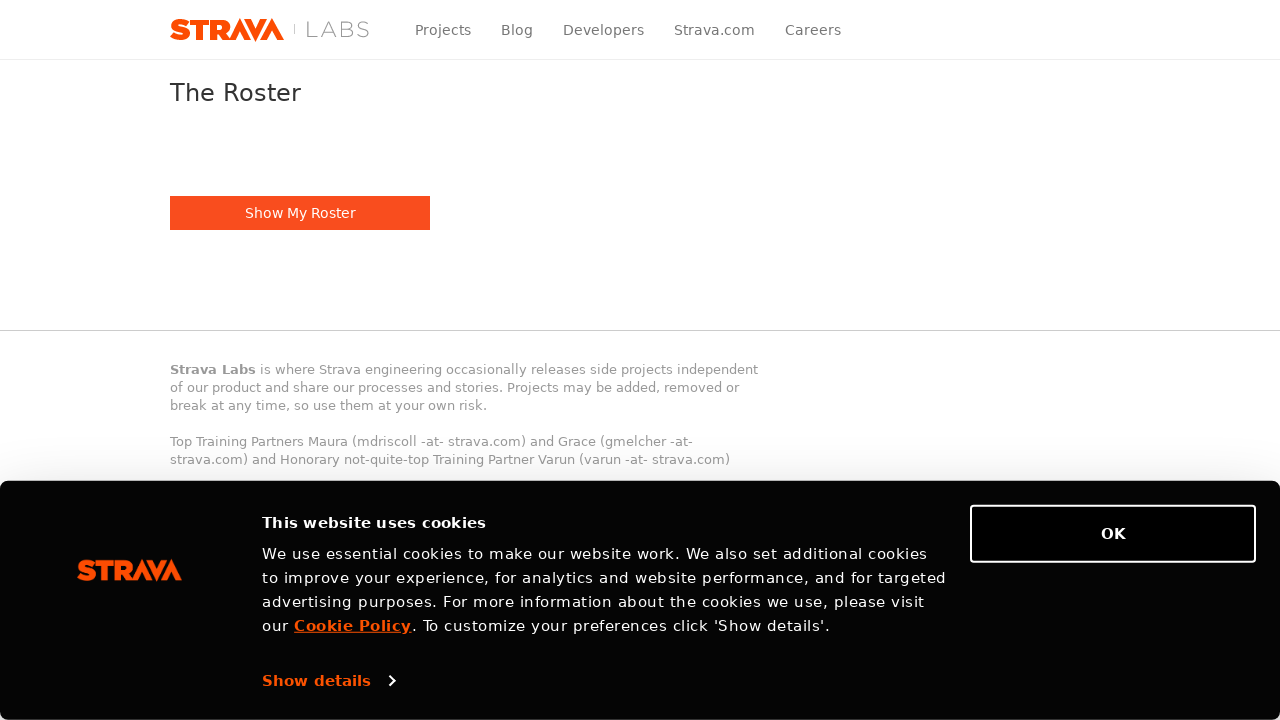

--- FILE ---
content_type: text/html
request_url: https://labs.strava.com/roster/
body_size: 21129
content:
<!DOCTYPE html>
<html lang="en">
<head>
  <meta charset="UTF-8">
  <meta name="viewport" content="width=device-width, user-scalable=no">

  <!-- Preload cookie management platform scripts for better performance -->
<link rel="preload" href="https://consent.cookiebot.com/uc.js" as="script">
<link rel="preload" href="https://www.strava.com/cmp.js" as="script">

<!-- Load Cookie Management Platform - this should happen first before anything else -->
<script type="text/javascript">
  (function () {
    const urlParams = new URLSearchParams(window.location.search);
    const consentScript = document.createElement('script');
    consentScript.id = 'Cookiebot';
    consentScript.src = 'https://consent.cookiebot.com/uc.js';
    consentScript.setAttribute('data-cbid', 'e47bebbc-d5c7-470a-a8f6-6d858aa50ff4');
    consentScript.setAttribute('data-georegions', "{'region':'US,AU,NZ','cbid':'29065233-759b-47fb-b38d-6dc38804c519'}");
    consentScript.setAttribute('data-blockingmode', 'auto');
    document.head.appendChild(consentScript);
  })();
</script>

<title>The Roster</title>
<link rel='icon' type='image/png' href="/favicon-32x32.png" sizes='32x32'>
<link rel='icon' type='image/png' href="/favicon-96x96.png" sizes='96x96'>
<link rel='icon' type='image/png' href="/favicon-16x16.png" sizes='16x16'>



 <meta property="og:title" content="The Roster" /> <meta property="og:site_name" content="Strava Labs" /> <meta property="og:url" content="http://labs.strava.com/roster/" /> <meta property="og:description" content="Visually analyze your athletic social habits, total group activities and preferred training partners." /> <meta property="og:image" content="http://labs.strava.com/assets/img/fb/roster.png" /> 













  <script type='text/javascript' src='/assets/ba83958dcd954e1d9c2e15fac2e3a2f6.js'></script>



<link rel='stylesheet' type='text/css' href='/assets/9b0293e890e7b8a5834a48dfcf9b4581.css' />


<script type='text/javascript' src='/assets/11d9e6a1775c20f82c03a9a00bce40ad.js'></script>


<!-- CMP Script -->
<script type='text/javascript'>
  (function() {
    var stravaScript = document.createElement('script');
    stravaScript.type = 'text/javascript';

    // Check if cmp_debug=1 is in the search params and append to URL
    var urlParams = new URLSearchParams(window.location.search);
    var hasCmpDebug = urlParams.get('cmp_debug') === '1';
    stravaScript.src = hasCmpDebug
      ? "https://www.strava.com/cmp.js?cmp_debug=1"
      : "https://www.strava.com/cmp.js";

    document.head.appendChild(stravaScript);
  })();
</script>

</head>
<body>
  <div style="border-bottom: 1px solid #EEE" id="header">
  <div class="container">
    <nav id="strava-nav" class="navbar navbar-default navbar-static-top">
      <div class="navbar-header">
        <button type="button" class="navbar-toggle collapsed" data-toggle="collapse" data-target="#navbar-collapse" aria-expanded="false">
          <span class="sr-only">Toggle navigation</span>
          <span class="icon-bar"></span>
          <span class="icon-bar"></span>
          <span class="icon-bar"></span>
        </button>
        <a href="/" class="navbar-brand">
          <img src="/assets/img/strava-labs-logo@2x.svg" alt="Strava Labs" />
        </a>

        <div class="navbar-header pull-right collapsed-sharing">
          <ul class="nav navbar-nav navbar-right" style="margin: 0; margin-right: 10px">
            
          </ul>
        </div>
      </div>

      <div class="collapse navbar-collapse" id="navbar-collapse" style="border-top: 0px">
        <ul class="nav navbar-nav navbar-left" style="margin-left: 15px">
          <li ><a href="/projects">Projects</a></li>
          <li ><a href="https://medium.com/strava-engineering">Blog</a></li>
          <li ><a href="https://developers.strava.com">Developers</a></li>
          <li ><a href="https://www.strava.com/?utm_source=labs">Strava.com</a></li>
          <li ><a href="https://www.strava.com/careers">Careers</a></li>
        </ul>

        <ul class="nav navbar-nav navbar-right collapse-sharing" style="margin-right: 0">
          
        </ul>
      </div>
    </nav>
  </div>
</div>


  <link href=//fonts.googleapis.com/css?family=Open+Sans:700,300,400' rel='stylesheet' type='text/css'>
<link href='css/styles.css' rel='stylesheet' type='text/css'>

<script type='text/javascript' src='/assets/0130dc6ad7e7608286a0608ad489b5d1.js'></script>


<script id="templateAthlete" type="text/template">
  <img src="<% if (profile_medium == 'avatar/athlete/medium.png')
  { %>//d3nn82uaxijpm6.cloudfront.net/assets/avatar/athlete/medium.png<% } else
  { %><%= profile_medium %><%}%>" style="float: left; margin-right: 15px; height: 40px; width: 40px; border-radius: 50%" />
  <b class='athlete-name'><%- firstname %> <%- lastname %></b>
  <small class='location'><%- state %>, <%- country %></small>
</script>

<div class='container' id='roster'>
  <h2>The Roster</h2>

  <section id='heading'>
    <div id="athleteSection" class='row'>
      <div id="athleteName" class="col-md-9"></div>
      <div id="shareUrl" class="col-md-3 text-right">
        <div class="form-group">
          <input type="url" disabled="" class="form-control" id="shareUrl" value="">
        </div>
      </div>
    </div>
    <div id="loadingData" class="spinner">
      <span class='graphic'></span>
      <span class='status'>Loading data...</span>
    </div>
  </section>

  <button id="oauthButton" class="btn btn-orange"  style="width: 260px; margin-top: 20px"
      role="button" onclick="location.href='https://www.strava.com/login/session?redirect=http%3A%2F%2Flabs.strava.com%2Froster';">Show My Roster</button>

  <!-- Charts -->
  <section class='social-chart'>
    <h3 id="socialLabel">You're a
      <span class='social-label' id="lone-wolf">Lone Wolf</span>
      <span class='social-label' id="social-butterfly" >Social Butterfly</span>
      and have matched with <span id="matchCount">0</span> Strava Athletes in your last <span id="totalActivitiesLimit">0</span> activities
    </h3>

    <div id='html-social-chart' class='bar-container'>
      <div class='group-bar'>
        <div class='bar-fill'></div>
        <div class='bar-label'></div>
      </div>
      <div class='solo-bar'>
        <div class='bar-label'></div>
      </div>
    </div>

  </section>

  <section class='leaderboards'>
    <h3>Top Training Partners</h3>

    <script id="templateListAthlete" type="text/template">
      <li>
        <a class="athlete-name minimal" href="<%= athlete_url %>">
          <div class="avatar avatar-default">
            <img class="athlete-avatar" src="<%= avatar_url %>">
          </div>
          <div class="name"><%= athleteName %></div>
          <span class='duration'><%= durationText %></span>
          <span class='count'><%= matchedActivityCount %></span>
        </a>
      </li>
    </script>

    <script id="templateYearButton" type="text/template">
        <label class='year btn btn-default' data-view='<%= class_name %>'>
          <input type='radio' class='<%= class_name %>' name='year' value='<%= class_name %>'/><%= class_name %>
        </label>
    </script>

    <div class='row'>
      <div class='col-sm-3 column'>
        <h4>All</h4>
        <ol class='list-athletes' id='athletes-all'></ol>
      </div>

      <div class='col-sm-3 column'>
        <h4>
          <span class='app-icon icon-run'></span>
          Running
        </h4>
        <ol class='list-athletes' id='athletes-running'></ol>
      </div>

      <div class='col-sm-3 column'>
        <h4>
          <span class='app-icon icon-ride'></span>
          Cycling
        </h4>

        <ol class='list-athletes' id='athletes-cycling'></ol>

      </div>

      <div class='col-sm-3 column'>
        <h4>Other Activities</h4>
        <ol class='list-athletes' id='athletes-others'></ol>
      </div>
    </div>

  </section>

  <section>
    <button id="showAllButton" class='btn btn-orange'>Full Roster</button>
    <button id="reloadRosterButton" class='btn btn-orange'>Reload with athletes you're not following</button>

    <a href="http://labs.strava.com/roster/">
      <button id="seeYourRosterButton" class='btn btn-orange'
          style="margin-top: 20px; margin-bottom: 20px">See Your Roster</button>
    </a>

    <div class='section friend-tree'>
        <div class='section' id='timeline-controls'>
          <h3>Group Activities</h3>
          <div class='timeline-form-legend'>
            <form class='form-inline'>
              <div class='btn-group btn-group-sm' data-toggle='buttons'>
                <label class='activity-type btn btn-default' data-view='ride'>
                <input type='radio' class='ride' name='activity_type' value='ride' />Ride
                </label>
                <label class='activity-type btn btn-default' data-view='run'>
                <input type='radio' class='run' name='activity_type' value='run' />Run
                </label>
                <label class='activity-type btn btn-default' data-view='other'>
                <input type='radio' class='run' name='activity_type' value='other' />Other
                </label>
                <label class='activity-type btn btn-default active' data-view='all'>
                <input type='radio' class='all' name='activity_type' value='all'/>All
                </label>
              </div>
            </form>
            <form class='form-inline'>
              <div class='btn-group btn-group-sm years' data-toggle='buttons' style="margin-left: 10px";>
            </div>
            </form>
            <div id='timeline-legend'></div>
          </div>

          <div id="activity-timeline"></div>
        </div>
      <h4 id="friend-tree" style="margin-left: 20px; display: inline"></h4>
    </div>
    <h4 id="error-text-field" style="margin-top: 20px;"></h4>
  </section>

</div>

<script type='text/javascript'>
var currentAthleteId=0,showTree,isShareView=!1,currentAthlete,followerMode=!0,RouterClass=Backbone.Router.extend({routes:{"share/:data":"sharedUrl"},sharedUrl:function(a){a=JSON.parse(a);showSocial=socialChart();updateLeaderboard(a.history);updateSocialChart(a.social);updateAthleteName(a.name);$("#showAllButton").hide();$("#seeYourRosterButton").show();$("#reloadRosterButton").hide();$(".social-chart").show();$(".leaderboards").show();$(".friend-tree").hide();$("#loadingData").hide();$("#oauthButton").hide();
followerMode=isShareView=!0}});function updateAthleteName(a){$("#socialLabel").html(function(b,c){return c.replace("You're a",a+" is a").replace("and have","who has")})}var router=new RouterClass;function athleteUrl(a){return"http://www.strava.com/athletes/"+a}
function updateLeaderboard(a){for(var b=$("#templateListAthlete").html(),c=["#athletes-all","#athletes-running","#athletes-cycling","#athletes-others"],d=0;d<c.length;d++){var e=a[d];jQuery(c[d]).children().remove();for(var f=0;f<e.length&&e[f];f++)e[f].athlete_url=athleteUrl(e[f].id),e[f].avatar_url=athleteUrl(e[f].id)+"/avatar?size=medium",jQuery(c[d]).append(_.template(b,e[f]))}$(".leaderboards").show()}
function debugChart(){$(".social-chart").hide();$(".leaderboards").hide();$(".friend-tree").show();updateActivityType()}
function updateSocialChart(a){if(a){showSocial(a);var b=a.alone.activity_count+a.together.activity_count;a.alone.moving_time>a.together.moving_time?$("#socialLabel").addClass("lone-wolf"):$("#socialLabel").addClass("social-butterfly");$("#matchCount").text(" "+a.total_match_count+" ");$("#totalActivitiesLimit").text(" "+b+" ");$(".social-chart").show();$("#showAllButton").show()}}var PARTNERS,ACTIVITIES;
function updateActivityType(a){a=$("label.activity-type.active").data().view;var b=$("label.year.active").data().view;PARTNERS&&showTreeOrError(a,b)}
function showTreeOrError(a,b){var c;switch(a){case "all":c=PARTNERS;break;case "ride":c=PARTNERS[a];break;case "run":c=PARTNERS[a];break;case "other":c=PARTNERS[a]}var d;"All"==b?d=ACTIVITIES:(d=filterActivitiesByYear(ACTIVITIES,b),c=filterActivityPartnersByYear(c,b));0==c.children.length?($("#error-text-field").text("No Results"),$("#friend-tree").text(""),timeline().clear()):($("#error-text-field").text(""),timeline().init(d,a,1),showTree(c,d))}
function filterActivityPartnersByYear(a,b){var c=[];a.children.forEach(function(a){a=jQuery.extend(!0,{},a);var e=a.children.filter(function(a){return(new Date(1E3*a.start_date)).getFullYear()==b});0<e.length&&(a.children=e,c.push(a))});c.forEach(function(a){var b=0;a.children.forEach(function(a){b+=a.moving_time*a.overlap/1E3/86400});a.days=b;a.durationText=formatDurationText(a,b);a.displayText=formatAthleteText(a)});c.sort(function(a,b){return b.days-a.days});return{name:a.name,displayText:a.displayText,
children:c}}function filterActivitiesByYear(a,b){var c=d3.map(a),d={};c.keys().forEach(function(a){var f=c.get(a);(new Date(f.startDate)).getFullYear()==b&&(d[a]=f)});return d}var tmplAthlete=$("#templateAthlete").html();
function getAthleteHistory(a){console.log("athlete history for "+a);0!=a&&($("#loadingData").show(),a="localhost.strava.com:9000","localhost.strava.com"!=window.location.hostname&&(a="nene.strava.com"),$.ajax({url:"https://www.strava.com/api/v3/athlete",data:{access_token:$.cookie("labs_access_token")},dataType:"jsonp"}).done(function(a){currentAthlete=a;$("#athleteSection").show();$("#athleteSection #athleteName").html(_.template(tmplAthlete,a))}).error(function(a){$("#athleteSection").hide()}),
$.ajax({url:"https://"+a+"/friends/history",data:{friendsOnly:followerMode},dataType:"json",xhrFields:{withCredentials:!0}}).done(function(a){$("#loadingData").hide();a=handleNewResults(a);var c=JSON.stringify(anonymizeHistory(a)),c=encodeURIComponent(c);getShortUrl("http://labs.strava.com/roster#share/"+c);updateLeaderboard(a.history);updateSocialChart(a.social)}).fail(function(){$("#loadingData .graphic").hide();$("#loadingData .status").text("Something went wrong. Please try again later.")}))}
function getShortUrl(a){$.ajax({url:"https://www.googleapis.com/urlshortener/v1/url?key=AIzaSyCk4bl5wkPTMeHObvhFh899-EG3moVsMn4",data:JSON.stringify({longUrl:a}),contentType:"application/json",dataType:"json",method:"post"}).done(function(b){updateShareLinks(a,b.id)}).fail(function(a){$(".twitter,.facebook").hide();console.log("Request for short url failed")})}
function updateShareLinks(a,b){function c(){FB.ui({method:"share",href:a},function(a){})}jQuery(".fb-share-button").off("click");jQuery(".fb-share-button").on("click",function(){c()});var d;d="http://twitter.com/intent/tweet?text="+encodeURIComponent("Who do you workout with on @Strava?");d+="&url="+encodeURIComponent(b);$(".twitter").attr("href",d);$("#athleteSection #shareUrl").show();$("input#shareUrl").attr("value",b)}
function formatDurationText(a,b){return 1>b?(24*b).toFixed(1)+" hours":b.toFixed(1)+" days"}function formatAthleteText(a){return a.athlete_name+" "+a.durationText+" ("+a.children.length+")"}function daysForSport(a,b){switch(a){case "run":return b.run_days;case "ride":return b.ride_days;case "other":return b.days-(b.run_days+b.ride_days)}return 0}
function filterBySport(a,b){var c=$.extend(!0,{},b),d=c.children.filter(function(b){return.007<daysForSport(a,b)});c.children=d;d.forEach(function(b){var c=b.children.filter(function(b){switch(a){case "run":return!0===b.tags.Running;case "ride":return!0===b.tags.Riding;case "other":return!1===b.tags.Running&&!1===b.tags.Riding}});b.children=c;b.durationText=formatDurationText(b,daysForSport(a,b));b.displayText=formatAthleteText(b)});d.sort(function(b,c){return daysForSport(a,c)-daysForSport(a,b)});
return c}
function handleNewResults(a){a.displayText=a.name;PARTNERS=a;ACTIVITIES={};var b=Infinity;PARTNERS.children.forEach(function(a){a.durationText=formatDurationText(a,a.days);a.displayText=formatAthleteText(a);a.children.forEach(function(c){ACTIVITIES[c.activity_id]?(ACTIVITIES[c.activity_id].count+=1,ACTIVITIES[c.activity_id].athletes.push(a.athlete_name)):(c.start_date<b&&(b=c.start_date),ACTIVITIES[c.activity_id]={activityType:c.sport_type,startDate:1E3*c.start_date,elapsedTime:c.elapsed_time,movingTime:c.moving_time,
name:c.name,count:1,athletes:[a.athlete_name]})})});var c=filterBySport("run",PARTNERS),d=filterBySport("ride",PARTNERS),e=filterBySport("other",PARTNERS);PARTNERS.run=c;PARTNERS.ride=d;PARTNERS.other=e;var f=["activities","runs","rides","other"],c=[PARTNERS,c,d,e].map(function(a,b){for(var c=[],d=0;3>d;d++){var e=a.children[d];c[d]=e?{id:e.id,athleteName:e.athlete_name,durationText:e.durationText,matchedActivityCount:e.children.length+" "+f[b]}:void 0}return c});Infinity!=b&&initYearFilterButtons(b);
return{name:a.name,history:c,social:PARTNERS.social}}function initYearFilterButtons(a){jQuery(".year.btn").remove();var b=(new Date(1E3*a)).getFullYear();a=(new Date).getFullYear();for(var c=$("#templateYearButton").html();b<=a;b+=1)jQuery(".btn-group.years").append(_.template(c,{class_name:b}));jQuery(".btn-group.years").append(_.template(c,{class_name:"All"}));jQuery("label.year").last().addClass("active");jQuery("input[name=year]").on("change",updateActivityType)}
function initTimelinePinning(){var a=$(window),b=$("#timeline-controls"),c=b.position().top;$(window).on("scroll",function(){windowPos=a.scrollTop();windowPos>c?(b.addClass("pinned"),$("#friend-tree svg").css("margin-top","310px")):(b.removeClass("pinned"),$("#friend-tree svg").css("margin-top","0px"))})}function anonymizeHistory(a){a=$.extend(!0,{},a);a.history.forEach(function(a){a.forEach(function(a){a.athleteName=anonymizeName(a.athleteName)})});return a}
function anonymizeName(a){var b=a.split(/(\s+)/);a=b[0];if(b=b[2])b=String.fromCodePoint(b.codePointAt(0)),a+=" "+b+".";return a}function getAthleteId(){$.ajax({url:"https://kodos.strava.com/athlete",dataType:"json",xhrFields:{withCredentials:!0}}).done(function(a){console.log(a);currentAthleteId=a.id;oAuthComplete()}).fail(function(a){console.log("Request for athlete failed")})}$("input[name=activity_type]").on("change",updateActivityType);
$("#reloadRosterButton").click(function(){followerMode=!1;showTree=friendTree();showSocial=socialChart();$(".social-chart").hide();$("#showAllButton").hide();$("#reloadRosterButton").hide();$(".leaderboards").hide();$(".friend-tree").hide();$("#loadingData").hide();$("#oauthButton").hide();$("#athleteSection #shareUrl").hide();getAthleteHistory(athleteData().id)});
$("#showAllButton").click(function(){$("#showAllButton").hide();followerMode?$("#reloadRosterButton").show():$("#reloadRosterButton").hide();$(".friend-tree").show();updateActivityType();var a=[".header","#athleteSection",".social-chart",".leaderboards"].map(function(a){return $(a).outerHeight(!0)}).reduce(function(a,c){return a+c},0);$("html, body").animate({scrollTop:a},"slow");initTimelinePinning();return!1});$("#oauthButton").on("click",function(a){$("#oauthButton").addClass("disabled")});
function oAuthComplete(){$("#oauthButton").hide();getAthleteHistory(currentAthleteId)}
$(document).ready(function(){Backbone.history.start();console.log(isShareView);!0!==isShareView&&(showTree=friendTree(),showSocial=socialChart(),$(".social-chart").hide(),$("#showAllButton").hide(),$("#reloadRosterButton").hide(),$(".leaderboards").hide(),$(".friend-tree").hide(),$("#loadingData").hide(),getAthleteId(),0==currentAthleteId?(console.log("no id"),$("#oauthButton").show()):(console.log(currentAthleteId),$("#oauthButton").hide(),getAthleteHistory(athleteData().id)))});

</script>


  <div id="footer" class="footer">
  <div class="container">

    <div style="padding: 30px 0px; max-width: 600px">
      <b>Strava Labs</b> is where Strava engineering occasionally releases side projects independent of our product and share our processes and stories. Projects may be added, removed or break at any time, so use them at your own risk.

      <br /><br />

      <span style="color: #999">
        
          Top Training Partners Maura (mdriscoll -at- strava.com) and Grace (gmelcher -at- strava.com) and Honorary not-quite-top Training Partner Varun (varun -at- strava.com)
        
      </span>
    </div>
  </div>

  <div style="background-color: #333; padding: 20px 0">
    <div class="container">
      <a href="https://www.strava.com?utm_source=labs">
        <div class="logo"></div>
      </a>

      <div class="item">
        &copy; 2018 Strava
      </div>

      <div style="display: inline-block">
        <div class="item">
          <a href="https://strava.com/terms?utm_source=labs">Terms of Service</a>
        </div>

        <div class="item">
          <a href="https://strava.com/privacy?utm_source=labs">Privacy Policy</a>
        </div>

        <div class="item">
          <a href="#" onclick="window.StravaCookieManagementPlatform.showPreferenceCenter(); return false;">Your Cookie Settings</a>
        </div>

        <div class="item">
          <a href="#" onclick="window.StravaCookieManagementPlatform.showDataSharingPreferencesModal(); return false;">Do Not Share My Personal Information</a>
        </div>

        <div class="item">
          <a href="http://twitter.com/StravaEng">@StravaEng</a>
        </div>
      </div>

      <br style="clear: both" />
    </div>
  </div>
</div>

</body>
</html>


--- FILE ---
content_type: text/css
request_url: https://labs.strava.com/assets/9b0293e890e7b8a5834a48dfcf9b4581.css
body_size: 185974
content:
/*! normalize.css v3.0.0 | MIT License | git.io/normalize */html{font-family:sans-serif;-ms-text-size-adjust:100%;-webkit-text-size-adjust:100%}body{margin:0}article,aside,details,figcaption,figure,footer,header,hgroup,main,nav,section,summary{display:block}audio,canvas,progress,video{display:inline-block;vertical-align:baseline}audio:not([controls]){display:none;height:0}[hidden],template{display:none}a{background:0}a:active,a:hover{outline:0}abbr[title]{border-bottom:1px dotted}b,strong{font-weight:700}dfn{font-style:italic}h1{font-size:2em;margin:.67em 0}mark{background:#ff0;color:#000}small{font-size:80%}sub,sup{font-size:75%;line-height:0;position:relative;vertical-align:baseline}sup{top:-.5em}sub{bottom:-.25em}img{border:0}svg:not(:root){overflow:hidden}figure{margin:1em 40px}hr{-moz-box-sizing:content-box;box-sizing:content-box;height:0}pre{overflow:auto}code,kbd,pre,samp{font-family:monospace,monospace;font-size:1em}button,input,optgroup,select,textarea{color:inherit;font:inherit;margin:0}button{overflow:visible}button,select{text-transform:none}button,html input[type=button],input[type=reset],input[type=submit]{-webkit-appearance:button;cursor:pointer}button[disabled],html input[disabled]{cursor:default}button::-moz-focus-inner,input::-moz-focus-inner{border:0;padding:0}input{line-height:normal}input[type=checkbox],input[type=radio]{box-sizing:border-box;padding:0}input[type=number]::-webkit-inner-spin-button,input[type=number]::-webkit-outer-spin-button{height:auto}input[type=search]{-webkit-appearance:textfield;-moz-box-sizing:content-box;-webkit-box-sizing:content-box;box-sizing:content-box}input[type=search]::-webkit-search-cancel-button,input[type=search]::-webkit-search-decoration{-webkit-appearance:none}fieldset{border:1px solid silver;margin:0 2px;padding:.35em .625em .75em}legend{border:0;padding:0}textarea{overflow:auto}optgroup{font-weight:700}table{border-collapse:collapse;border-spacing:0}td,th{padding:0}@media print{*{text-shadow:none !important;color:#000 !important;background:transparent !important;box-shadow:none !important}a,a:visited{text-decoration:underline}a[href]:after{content:" (" attr(href) ")"}abbr[title]:after{content:" (" attr(title) ")"}a[href^="javascript:"]:after,a[href^="#"]:after{content:""}pre,blockquote{border:1px solid #999;page-break-inside:avoid}thead{display:table-header-group}tr,img{page-break-inside:avoid}img{max-width:100% !important}p,h2,h3{orphans:3;widows:3}h2,h3{page-break-after:avoid}select{background:#fff !important}.navbar{display:none}.table td,.table th{background-color:#fff !important}.btn>.caret,.dropup>.btn>.caret{border-top-color:#000 !important}.label{border:1px solid #000}.table{border-collapse:collapse !important}.table-bordered th,.table-bordered td{border:1px solid #ddd !important}}*{-webkit-box-sizing:border-box;-moz-box-sizing:border-box;box-sizing:border-box}:before,:after{-webkit-box-sizing:border-box;-moz-box-sizing:border-box;box-sizing:border-box}html{font-size:62.5%;-webkit-tap-highlight-color:rgba(0,0,0,0)}body{font-family:"Helvetica Neue",Helvetica,Arial,sans-serif;font-size:14px;line-height:1.42857143;color:#333;background-color:#fff}input,button,select,textarea{font-family:inherit;font-size:inherit;line-height:inherit}a{color:#428bca;text-decoration:none}a:hover,a:focus{color:#2a6496;text-decoration:underline}a:focus{outline:thin dotted;outline:5px auto -webkit-focus-ring-color;outline-offset:-2px}figure{margin:0}img{vertical-align:middle}.img-responsive,.thumbnail>img,.thumbnail a>img,.carousel-inner>.item>img,.carousel-inner>.item>a>img{display:block;max-width:100%;height:auto}.img-rounded{border-radius:6px}.img-thumbnail{padding:4px;line-height:1.42857143;background-color:#fff;border:1px solid #ddd;border-radius:4px;-webkit-transition:all .2s ease-in-out;transition:all .2s ease-in-out;display:inline-block;max-width:100%;height:auto}.img-circle{border-radius:50%}hr{margin-top:20px;margin-bottom:20px;border:0;border-top:1px solid #eee}.sr-only{position:absolute;width:1px;height:1px;margin:-1px;padding:0;overflow:hidden;clip:rect(0,0,0,0);border:0}h1,h2,h3,h4,h5,h6,.h1,.h2,.h3,.h4,.h5,.h6{font-family:inherit;font-weight:500;line-height:1.1;color:inherit}h1 small,h2 small,h3 small,h4 small,h5 small,h6 small,.h1 small,.h2 small,.h3 small,.h4 small,.h5 small,.h6 small,h1 .small,h2 .small,h3 .small,h4 .small,h5 .small,h6 .small,.h1 .small,.h2 .small,.h3 .small,.h4 .small,.h5 .small,.h6 .small{font-weight:400;line-height:1;color:#999}h1,.h1,h2,.h2,h3,.h3{margin-top:20px;margin-bottom:10px}h1 small,.h1 small,h2 small,.h2 small,h3 small,.h3 small,h1 .small,.h1 .small,h2 .small,.h2 .small,h3 .small,.h3 .small{font-size:65%}h4,.h4,h5,.h5,h6,.h6{margin-top:10px;margin-bottom:10px}h4 small,.h4 small,h5 small,.h5 small,h6 small,.h6 small,h4 .small,.h4 .small,h5 .small,.h5 .small,h6 .small,.h6 .small{font-size:75%}h1,.h1{font-size:36px}h2,.h2{font-size:30px}h3,.h3{font-size:24px}h4,.h4{font-size:18px}h5,.h5{font-size:14px}h6,.h6{font-size:12px}p{margin:0 0 10px}.lead{margin-bottom:20px;font-size:16px;font-weight:200;line-height:1.4}@media(min-width:768px){.lead{font-size:21px}}small,.small{font-size:85%}cite{font-style:normal}.text-left{text-align:left}.text-right{text-align:right}.text-center{text-align:center}.text-justify{text-align:justify}.text-muted{color:#999}.text-primary{color:#428bca}a.text-primary:hover{color:#3071a9}.text-success{color:#3c763d}a.text-success:hover{color:#2b542c}.text-info{color:#31708f}a.text-info:hover{color:#245269}.text-warning{color:#8a6d3b}a.text-warning:hover{color:#66512c}.text-danger{color:#a94442}a.text-danger:hover{color:#843534}.bg-primary{color:#fff;background-color:#428bca}a.bg-primary:hover{background-color:#3071a9}.bg-success{background-color:#dff0d8}a.bg-success:hover{background-color:#c1e2b3}.bg-info{background-color:#d9edf7}a.bg-info:hover{background-color:#afd9ee}.bg-warning{background-color:#fcf8e3}a.bg-warning:hover{background-color:#f7ecb5}.bg-danger{background-color:#f2dede}a.bg-danger:hover{background-color:#e4b9b9}.page-header{padding-bottom:9px;margin:40px 0 20px;border-bottom:1px solid #eee}ul,ol{margin-top:0;margin-bottom:10px}ul ul,ol ul,ul ol,ol ol{margin-bottom:0}.list-unstyled{padding-left:0;list-style:none}.list-inline{padding-left:0;list-style:none;margin-left:-5px}.list-inline>li{display:inline-block;padding-left:5px;padding-right:5px}dl{margin-top:0;margin-bottom:20px}dt,dd{line-height:1.42857143}dt{font-weight:700}dd{margin-left:0}@media(min-width:768px){.dl-horizontal dt{float:left;width:160px;clear:left;text-align:right;overflow:hidden;text-overflow:ellipsis;white-space:nowrap}.dl-horizontal dd{margin-left:180px}}abbr[title],abbr[data-original-title]{cursor:help;border-bottom:1px dotted #999}.initialism{font-size:90%;text-transform:uppercase}blockquote{padding:10px 20px;margin:0 0 20px;font-size:17.5px;border-left:5px solid #eee}blockquote p:last-child,blockquote ul:last-child,blockquote ol:last-child{margin-bottom:0}blockquote footer,blockquote small,blockquote .small{display:block;font-size:80%;line-height:1.42857143;color:#999}blockquote footer:before,blockquote small:before,blockquote .small:before{content:'\2014 \00A0'}.blockquote-reverse,blockquote.pull-right{padding-right:15px;padding-left:0;border-right:5px solid #eee;border-left:0;text-align:right}.blockquote-reverse footer:before,blockquote.pull-right footer:before,.blockquote-reverse small:before,blockquote.pull-right small:before,.blockquote-reverse .small:before,blockquote.pull-right .small:before{content:''}.blockquote-reverse footer:after,blockquote.pull-right footer:after,.blockquote-reverse small:after,blockquote.pull-right small:after,.blockquote-reverse .small:after,blockquote.pull-right .small:after{content:'\00A0 \2014'}blockquote:before,blockquote:after{content:""}address{margin-bottom:20px;font-style:normal;line-height:1.42857143}code,kbd,pre,samp{font-family:Menlo,Monaco,Consolas,"Courier New",monospace}code{padding:2px 4px;font-size:90%;color:#c7254e;background-color:#f9f2f4;white-space:nowrap;border-radius:4px}kbd{padding:2px 4px;font-size:90%;color:#fff;background-color:#333;border-radius:3px;box-shadow:inset 0 -1px 0 rgba(0,0,0,.25)}pre{display:block;padding:9.5px;margin:0 0 10px;font-size:13px;line-height:1.42857143;word-break:break-all;word-wrap:break-word;color:#333;background-color:#f5f5f5;border:1px solid #ccc;border-radius:4px}pre code{padding:0;font-size:inherit;color:inherit;white-space:pre-wrap;background-color:transparent;border-radius:0}.pre-scrollable{max-height:340px;overflow-y:scroll}.container{margin-right:auto;margin-left:auto;padding-left:15px;padding-right:15px}@media(min-width:768px){.container{width:750px}}@media(min-width:992px){.container{width:970px}}@media(min-width:1200px){.container{width:1170px}}.container-fluid{margin-right:auto;margin-left:auto;padding-left:15px;padding-right:15px}.row{margin-left:-15px;margin-right:-15px}.col-xs-1,.col-sm-1,.col-md-1,.col-lg-1,.col-xs-2,.col-sm-2,.col-md-2,.col-lg-2,.col-xs-3,.col-sm-3,.col-md-3,.col-lg-3,.col-xs-4,.col-sm-4,.col-md-4,.col-lg-4,.col-xs-5,.col-sm-5,.col-md-5,.col-lg-5,.col-xs-6,.col-sm-6,.col-md-6,.col-lg-6,.col-xs-7,.col-sm-7,.col-md-7,.col-lg-7,.col-xs-8,.col-sm-8,.col-md-8,.col-lg-8,.col-xs-9,.col-sm-9,.col-md-9,.col-lg-9,.col-xs-10,.col-sm-10,.col-md-10,.col-lg-10,.col-xs-11,.col-sm-11,.col-md-11,.col-lg-11,.col-xs-12,.col-sm-12,.col-md-12,.col-lg-12{position:relative;min-height:1px;padding-left:15px;padding-right:15px}.col-xs-1,.col-xs-2,.col-xs-3,.col-xs-4,.col-xs-5,.col-xs-6,.col-xs-7,.col-xs-8,.col-xs-9,.col-xs-10,.col-xs-11,.col-xs-12{float:left}.col-xs-12{width:100%}.col-xs-11{width:91.66666667%}.col-xs-10{width:83.33333333%}.col-xs-9{width:75%}.col-xs-8{width:66.66666667%}.col-xs-7{width:58.33333333%}.col-xs-6{width:50%}.col-xs-5{width:41.66666667%}.col-xs-4{width:33.33333333%}.col-xs-3{width:25%}.col-xs-2{width:16.66666667%}.col-xs-1{width:8.33333333%}.col-xs-pull-12{right:100%}.col-xs-pull-11{right:91.66666667%}.col-xs-pull-10{right:83.33333333%}.col-xs-pull-9{right:75%}.col-xs-pull-8{right:66.66666667%}.col-xs-pull-7{right:58.33333333%}.col-xs-pull-6{right:50%}.col-xs-pull-5{right:41.66666667%}.col-xs-pull-4{right:33.33333333%}.col-xs-pull-3{right:25%}.col-xs-pull-2{right:16.66666667%}.col-xs-pull-1{right:8.33333333%}.col-xs-pull-0{right:0}.col-xs-push-12{left:100%}.col-xs-push-11{left:91.66666667%}.col-xs-push-10{left:83.33333333%}.col-xs-push-9{left:75%}.col-xs-push-8{left:66.66666667%}.col-xs-push-7{left:58.33333333%}.col-xs-push-6{left:50%}.col-xs-push-5{left:41.66666667%}.col-xs-push-4{left:33.33333333%}.col-xs-push-3{left:25%}.col-xs-push-2{left:16.66666667%}.col-xs-push-1{left:8.33333333%}.col-xs-push-0{left:0}.col-xs-offset-12{margin-left:100%}.col-xs-offset-11{margin-left:91.66666667%}.col-xs-offset-10{margin-left:83.33333333%}.col-xs-offset-9{margin-left:75%}.col-xs-offset-8{margin-left:66.66666667%}.col-xs-offset-7{margin-left:58.33333333%}.col-xs-offset-6{margin-left:50%}.col-xs-offset-5{margin-left:41.66666667%}.col-xs-offset-4{margin-left:33.33333333%}.col-xs-offset-3{margin-left:25%}.col-xs-offset-2{margin-left:16.66666667%}.col-xs-offset-1{margin-left:8.33333333%}.col-xs-offset-0{margin-left:0}@media(min-width:768px){.col-sm-1,.col-sm-2,.col-sm-3,.col-sm-4,.col-sm-5,.col-sm-6,.col-sm-7,.col-sm-8,.col-sm-9,.col-sm-10,.col-sm-11,.col-sm-12{float:left}.col-sm-12{width:100%}.col-sm-11{width:91.66666667%}.col-sm-10{width:83.33333333%}.col-sm-9{width:75%}.col-sm-8{width:66.66666667%}.col-sm-7{width:58.33333333%}.col-sm-6{width:50%}.col-sm-5{width:41.66666667%}.col-sm-4{width:33.33333333%}.col-sm-3{width:25%}.col-sm-2{width:16.66666667%}.col-sm-1{width:8.33333333%}.col-sm-pull-12{right:100%}.col-sm-pull-11{right:91.66666667%}.col-sm-pull-10{right:83.33333333%}.col-sm-pull-9{right:75%}.col-sm-pull-8{right:66.66666667%}.col-sm-pull-7{right:58.33333333%}.col-sm-pull-6{right:50%}.col-sm-pull-5{right:41.66666667%}.col-sm-pull-4{right:33.33333333%}.col-sm-pull-3{right:25%}.col-sm-pull-2{right:16.66666667%}.col-sm-pull-1{right:8.33333333%}.col-sm-pull-0{right:0}.col-sm-push-12{left:100%}.col-sm-push-11{left:91.66666667%}.col-sm-push-10{left:83.33333333%}.col-sm-push-9{left:75%}.col-sm-push-8{left:66.66666667%}.col-sm-push-7{left:58.33333333%}.col-sm-push-6{left:50%}.col-sm-push-5{left:41.66666667%}.col-sm-push-4{left:33.33333333%}.col-sm-push-3{left:25%}.col-sm-push-2{left:16.66666667%}.col-sm-push-1{left:8.33333333%}.col-sm-push-0{left:0}.col-sm-offset-12{margin-left:100%}.col-sm-offset-11{margin-left:91.66666667%}.col-sm-offset-10{margin-left:83.33333333%}.col-sm-offset-9{margin-left:75%}.col-sm-offset-8{margin-left:66.66666667%}.col-sm-offset-7{margin-left:58.33333333%}.col-sm-offset-6{margin-left:50%}.col-sm-offset-5{margin-left:41.66666667%}.col-sm-offset-4{margin-left:33.33333333%}.col-sm-offset-3{margin-left:25%}.col-sm-offset-2{margin-left:16.66666667%}.col-sm-offset-1{margin-left:8.33333333%}.col-sm-offset-0{margin-left:0}}@media(min-width:992px){.col-md-1,.col-md-2,.col-md-3,.col-md-4,.col-md-5,.col-md-6,.col-md-7,.col-md-8,.col-md-9,.col-md-10,.col-md-11,.col-md-12{float:left}.col-md-12{width:100%}.col-md-11{width:91.66666667%}.col-md-10{width:83.33333333%}.col-md-9{width:75%}.col-md-8{width:66.66666667%}.col-md-7{width:58.33333333%}.col-md-6{width:50%}.col-md-5{width:41.66666667%}.col-md-4{width:33.33333333%}.col-md-3{width:25%}.col-md-2{width:16.66666667%}.col-md-1{width:8.33333333%}.col-md-pull-12{right:100%}.col-md-pull-11{right:91.66666667%}.col-md-pull-10{right:83.33333333%}.col-md-pull-9{right:75%}.col-md-pull-8{right:66.66666667%}.col-md-pull-7{right:58.33333333%}.col-md-pull-6{right:50%}.col-md-pull-5{right:41.66666667%}.col-md-pull-4{right:33.33333333%}.col-md-pull-3{right:25%}.col-md-pull-2{right:16.66666667%}.col-md-pull-1{right:8.33333333%}.col-md-pull-0{right:0}.col-md-push-12{left:100%}.col-md-push-11{left:91.66666667%}.col-md-push-10{left:83.33333333%}.col-md-push-9{left:75%}.col-md-push-8{left:66.66666667%}.col-md-push-7{left:58.33333333%}.col-md-push-6{left:50%}.col-md-push-5{left:41.66666667%}.col-md-push-4{left:33.33333333%}.col-md-push-3{left:25%}.col-md-push-2{left:16.66666667%}.col-md-push-1{left:8.33333333%}.col-md-push-0{left:0}.col-md-offset-12{margin-left:100%}.col-md-offset-11{margin-left:91.66666667%}.col-md-offset-10{margin-left:83.33333333%}.col-md-offset-9{margin-left:75%}.col-md-offset-8{margin-left:66.66666667%}.col-md-offset-7{margin-left:58.33333333%}.col-md-offset-6{margin-left:50%}.col-md-offset-5{margin-left:41.66666667%}.col-md-offset-4{margin-left:33.33333333%}.col-md-offset-3{margin-left:25%}.col-md-offset-2{margin-left:16.66666667%}.col-md-offset-1{margin-left:8.33333333%}.col-md-offset-0{margin-left:0}}@media(min-width:1200px){.col-lg-1,.col-lg-2,.col-lg-3,.col-lg-4,.col-lg-5,.col-lg-6,.col-lg-7,.col-lg-8,.col-lg-9,.col-lg-10,.col-lg-11,.col-lg-12{float:left}.col-lg-12{width:100%}.col-lg-11{width:91.66666667%}.col-lg-10{width:83.33333333%}.col-lg-9{width:75%}.col-lg-8{width:66.66666667%}.col-lg-7{width:58.33333333%}.col-lg-6{width:50%}.col-lg-5{width:41.66666667%}.col-lg-4{width:33.33333333%}.col-lg-3{width:25%}.col-lg-2{width:16.66666667%}.col-lg-1{width:8.33333333%}.col-lg-pull-12{right:100%}.col-lg-pull-11{right:91.66666667%}.col-lg-pull-10{right:83.33333333%}.col-lg-pull-9{right:75%}.col-lg-pull-8{right:66.66666667%}.col-lg-pull-7{right:58.33333333%}.col-lg-pull-6{right:50%}.col-lg-pull-5{right:41.66666667%}.col-lg-pull-4{right:33.33333333%}.col-lg-pull-3{right:25%}.col-lg-pull-2{right:16.66666667%}.col-lg-pull-1{right:8.33333333%}.col-lg-pull-0{right:0}.col-lg-push-12{left:100%}.col-lg-push-11{left:91.66666667%}.col-lg-push-10{left:83.33333333%}.col-lg-push-9{left:75%}.col-lg-push-8{left:66.66666667%}.col-lg-push-7{left:58.33333333%}.col-lg-push-6{left:50%}.col-lg-push-5{left:41.66666667%}.col-lg-push-4{left:33.33333333%}.col-lg-push-3{left:25%}.col-lg-push-2{left:16.66666667%}.col-lg-push-1{left:8.33333333%}.col-lg-push-0{left:0}.col-lg-offset-12{margin-left:100%}.col-lg-offset-11{margin-left:91.66666667%}.col-lg-offset-10{margin-left:83.33333333%}.col-lg-offset-9{margin-left:75%}.col-lg-offset-8{margin-left:66.66666667%}.col-lg-offset-7{margin-left:58.33333333%}.col-lg-offset-6{margin-left:50%}.col-lg-offset-5{margin-left:41.66666667%}.col-lg-offset-4{margin-left:33.33333333%}.col-lg-offset-3{margin-left:25%}.col-lg-offset-2{margin-left:16.66666667%}.col-lg-offset-1{margin-left:8.33333333%}.col-lg-offset-0{margin-left:0}}table{max-width:100%;background-color:transparent}th{text-align:left}.table{width:100%;margin-bottom:20px}.table>thead>tr>th,.table>tbody>tr>th,.table>tfoot>tr>th,.table>thead>tr>td,.table>tbody>tr>td,.table>tfoot>tr>td{padding:8px;line-height:1.42857143;vertical-align:top;border-top:1px solid #ddd}.table>thead>tr>th{vertical-align:bottom;border-bottom:2px solid #ddd}.table>caption+thead>tr:first-child>th,.table>colgroup+thead>tr:first-child>th,.table>thead:first-child>tr:first-child>th,.table>caption+thead>tr:first-child>td,.table>colgroup+thead>tr:first-child>td,.table>thead:first-child>tr:first-child>td{border-top:0}.table>tbody+tbody{border-top:2px solid #ddd}.table .table{background-color:#fff}.table-condensed>thead>tr>th,.table-condensed>tbody>tr>th,.table-condensed>tfoot>tr>th,.table-condensed>thead>tr>td,.table-condensed>tbody>tr>td,.table-condensed>tfoot>tr>td{padding:5px}.table-bordered{border:1px solid #ddd}.table-bordered>thead>tr>th,.table-bordered>tbody>tr>th,.table-bordered>tfoot>tr>th,.table-bordered>thead>tr>td,.table-bordered>tbody>tr>td,.table-bordered>tfoot>tr>td{border:1px solid #ddd}.table-bordered>thead>tr>th,.table-bordered>thead>tr>td{border-bottom-width:2px}.table-striped>tbody>tr:nth-child(odd)>td,.table-striped>tbody>tr:nth-child(odd)>th{background-color:#f9f9f9}.table-hover>tbody>tr:hover>td,.table-hover>tbody>tr:hover>th{background-color:#f5f5f5}table col[class*=col-]{position:static;float:none;display:table-column}table td[class*=col-],table th[class*=col-]{position:static;float:none;display:table-cell}.table>thead>tr>td.active,.table>tbody>tr>td.active,.table>tfoot>tr>td.active,.table>thead>tr>th.active,.table>tbody>tr>th.active,.table>tfoot>tr>th.active,.table>thead>tr.active>td,.table>tbody>tr.active>td,.table>tfoot>tr.active>td,.table>thead>tr.active>th,.table>tbody>tr.active>th,.table>tfoot>tr.active>th{background-color:#f5f5f5}.table-hover>tbody>tr>td.active:hover,.table-hover>tbody>tr>th.active:hover,.table-hover>tbody>tr.active:hover>td,.table-hover>tbody>tr.active:hover>th{background-color:#e8e8e8}.table>thead>tr>td.success,.table>tbody>tr>td.success,.table>tfoot>tr>td.success,.table>thead>tr>th.success,.table>tbody>tr>th.success,.table>tfoot>tr>th.success,.table>thead>tr.success>td,.table>tbody>tr.success>td,.table>tfoot>tr.success>td,.table>thead>tr.success>th,.table>tbody>tr.success>th,.table>tfoot>tr.success>th{background-color:#dff0d8}.table-hover>tbody>tr>td.success:hover,.table-hover>tbody>tr>th.success:hover,.table-hover>tbody>tr.success:hover>td,.table-hover>tbody>tr.success:hover>th{background-color:#d0e9c6}.table>thead>tr>td.info,.table>tbody>tr>td.info,.table>tfoot>tr>td.info,.table>thead>tr>th.info,.table>tbody>tr>th.info,.table>tfoot>tr>th.info,.table>thead>tr.info>td,.table>tbody>tr.info>td,.table>tfoot>tr.info>td,.table>thead>tr.info>th,.table>tbody>tr.info>th,.table>tfoot>tr.info>th{background-color:#d9edf7}.table-hover>tbody>tr>td.info:hover,.table-hover>tbody>tr>th.info:hover,.table-hover>tbody>tr.info:hover>td,.table-hover>tbody>tr.info:hover>th{background-color:#c4e3f3}.table>thead>tr>td.warning,.table>tbody>tr>td.warning,.table>tfoot>tr>td.warning,.table>thead>tr>th.warning,.table>tbody>tr>th.warning,.table>tfoot>tr>th.warning,.table>thead>tr.warning>td,.table>tbody>tr.warning>td,.table>tfoot>tr.warning>td,.table>thead>tr.warning>th,.table>tbody>tr.warning>th,.table>tfoot>tr.warning>th{background-color:#fcf8e3}.table-hover>tbody>tr>td.warning:hover,.table-hover>tbody>tr>th.warning:hover,.table-hover>tbody>tr.warning:hover>td,.table-hover>tbody>tr.warning:hover>th{background-color:#faf2cc}.table>thead>tr>td.danger,.table>tbody>tr>td.danger,.table>tfoot>tr>td.danger,.table>thead>tr>th.danger,.table>tbody>tr>th.danger,.table>tfoot>tr>th.danger,.table>thead>tr.danger>td,.table>tbody>tr.danger>td,.table>tfoot>tr.danger>td,.table>thead>tr.danger>th,.table>tbody>tr.danger>th,.table>tfoot>tr.danger>th{background-color:#f2dede}.table-hover>tbody>tr>td.danger:hover,.table-hover>tbody>tr>th.danger:hover,.table-hover>tbody>tr.danger:hover>td,.table-hover>tbody>tr.danger:hover>th{background-color:#ebcccc}@media(max-width:767px){.table-responsive{width:100%;margin-bottom:15px;overflow-y:hidden;overflow-x:scroll;-ms-overflow-style:-ms-autohiding-scrollbar;border:1px solid #ddd;-webkit-overflow-scrolling:touch}.table-responsive>.table{margin-bottom:0}.table-responsive>.table>thead>tr>th,.table-responsive>.table>tbody>tr>th,.table-responsive>.table>tfoot>tr>th,.table-responsive>.table>thead>tr>td,.table-responsive>.table>tbody>tr>td,.table-responsive>.table>tfoot>tr>td{white-space:nowrap}.table-responsive>.table-bordered{border:0}.table-responsive>.table-bordered>thead>tr>th:first-child,.table-responsive>.table-bordered>tbody>tr>th:first-child,.table-responsive>.table-bordered>tfoot>tr>th:first-child,.table-responsive>.table-bordered>thead>tr>td:first-child,.table-responsive>.table-bordered>tbody>tr>td:first-child,.table-responsive>.table-bordered>tfoot>tr>td:first-child{border-left:0}.table-responsive>.table-bordered>thead>tr>th:last-child,.table-responsive>.table-bordered>tbody>tr>th:last-child,.table-responsive>.table-bordered>tfoot>tr>th:last-child,.table-responsive>.table-bordered>thead>tr>td:last-child,.table-responsive>.table-bordered>tbody>tr>td:last-child,.table-responsive>.table-bordered>tfoot>tr>td:last-child{border-right:0}.table-responsive>.table-bordered>tbody>tr:last-child>th,.table-responsive>.table-bordered>tfoot>tr:last-child>th,.table-responsive>.table-bordered>tbody>tr:last-child>td,.table-responsive>.table-bordered>tfoot>tr:last-child>td{border-bottom:0}}fieldset{padding:0;margin:0;border:0;min-width:0}legend{display:block;width:100%;padding:0;margin-bottom:20px;font-size:21px;line-height:inherit;color:#333;border:0;border-bottom:1px solid #e5e5e5}label{display:inline-block;margin-bottom:5px;font-weight:700}input[type=search]{-webkit-box-sizing:border-box;-moz-box-sizing:border-box;box-sizing:border-box}input[type=radio],input[type=checkbox]{margin:4px 0 0;margin-top:1px \9;line-height:normal}input[type=file]{display:block}input[type=range]{display:block;width:100%}select[multiple],select[size]{height:auto}input[type=file]:focus,input[type=radio]:focus,input[type=checkbox]:focus{outline:thin dotted;outline:5px auto -webkit-focus-ring-color;outline-offset:-2px}output{display:block;padding-top:7px;font-size:14px;line-height:1.42857143;color:#555}.form-control{display:block;width:100%;height:34px;padding:6px 12px;font-size:14px;line-height:1.42857143;color:#555;background-color:#fff;background-image:none;border:1px solid #ccc;border-radius:4px;-webkit-box-shadow:inset 0 1px 1px rgba(0,0,0,.075);box-shadow:inset 0 1px 1px rgba(0,0,0,.075);-webkit-transition:border-color ease-in-out .15s,box-shadow ease-in-out .15s;transition:border-color ease-in-out .15s,box-shadow ease-in-out .15s}.form-control:focus{border-color:#66afe9;outline:0;-webkit-box-shadow:inset 0 1px 1px rgba(0,0,0,.075),0 0 8px rgba(102,175,233,.6);box-shadow:inset 0 1px 1px rgba(0,0,0,.075),0 0 8px rgba(102,175,233,.6)}.form-control::-moz-placeholder{color:#999;opacity:1}.form-control:-ms-input-placeholder{color:#999}.form-control::-webkit-input-placeholder{color:#999}.form-control[disabled],.form-control[readonly],fieldset[disabled] .form-control{cursor:not-allowed;background-color:#eee;opacity:1}textarea.form-control{height:auto}input[type=search]{-webkit-appearance:none}input[type=date]{line-height:34px}.form-group{margin-bottom:15px}.radio,.checkbox{display:block;min-height:20px;margin-top:10px;margin-bottom:10px;padding-left:20px}.radio label,.checkbox label{display:inline;font-weight:400;cursor:pointer}.radio input[type=radio],.radio-inline input[type=radio],.checkbox input[type=checkbox],.checkbox-inline input[type=checkbox]{float:left;margin-left:-20px}.radio+.radio,.checkbox+.checkbox{margin-top:-5px}.radio-inline,.checkbox-inline{display:inline-block;padding-left:20px;margin-bottom:0;vertical-align:middle;font-weight:400;cursor:pointer}.radio-inline+.radio-inline,.checkbox-inline+.checkbox-inline{margin-top:0;margin-left:10px}input[type=radio][disabled],input[type=checkbox][disabled],.radio[disabled],.radio-inline[disabled],.checkbox[disabled],.checkbox-inline[disabled],fieldset[disabled] input[type=radio],fieldset[disabled] input[type=checkbox],fieldset[disabled] .radio,fieldset[disabled] .radio-inline,fieldset[disabled] .checkbox,fieldset[disabled] .checkbox-inline{cursor:not-allowed}.input-sm{height:30px;padding:5px 10px;font-size:12px;line-height:1.5;border-radius:3px}select.input-sm{height:30px;line-height:30px}textarea.input-sm,select[multiple].input-sm{height:auto}.input-lg{height:46px;padding:10px 16px;font-size:18px;line-height:1.33;border-radius:6px}select.input-lg{height:46px;line-height:46px}textarea.input-lg,select[multiple].input-lg{height:auto}.has-feedback{position:relative}.has-feedback .form-control{padding-right:42.5px}.has-feedback .form-control-feedback{position:absolute;top:25px;right:0;display:block;width:34px;height:34px;line-height:34px;text-align:center}.has-success .help-block,.has-success .control-label,.has-success .radio,.has-success .checkbox,.has-success .radio-inline,.has-success .checkbox-inline{color:#3c763d}.has-success .form-control{border-color:#3c763d;-webkit-box-shadow:inset 0 1px 1px rgba(0,0,0,.075);box-shadow:inset 0 1px 1px rgba(0,0,0,.075)}.has-success .form-control:focus{border-color:#2b542c;-webkit-box-shadow:inset 0 1px 1px rgba(0,0,0,.075),0 0 6px #67b168;box-shadow:inset 0 1px 1px rgba(0,0,0,.075),0 0 6px #67b168}.has-success .input-group-addon{color:#3c763d;border-color:#3c763d;background-color:#dff0d8}.has-success .form-control-feedback{color:#3c763d}.has-warning .help-block,.has-warning .control-label,.has-warning .radio,.has-warning .checkbox,.has-warning .radio-inline,.has-warning .checkbox-inline{color:#8a6d3b}.has-warning .form-control{border-color:#8a6d3b;-webkit-box-shadow:inset 0 1px 1px rgba(0,0,0,.075);box-shadow:inset 0 1px 1px rgba(0,0,0,.075)}.has-warning .form-control:focus{border-color:#66512c;-webkit-box-shadow:inset 0 1px 1px rgba(0,0,0,.075),0 0 6px #c0a16b;box-shadow:inset 0 1px 1px rgba(0,0,0,.075),0 0 6px #c0a16b}.has-warning .input-group-addon{color:#8a6d3b;border-color:#8a6d3b;background-color:#fcf8e3}.has-warning .form-control-feedback{color:#8a6d3b}.has-error .help-block,.has-error .control-label,.has-error .radio,.has-error .checkbox,.has-error .radio-inline,.has-error .checkbox-inline{color:#a94442}.has-error .form-control{border-color:#a94442;-webkit-box-shadow:inset 0 1px 1px rgba(0,0,0,.075);box-shadow:inset 0 1px 1px rgba(0,0,0,.075)}.has-error .form-control:focus{border-color:#843534;-webkit-box-shadow:inset 0 1px 1px rgba(0,0,0,.075),0 0 6px #ce8483;box-shadow:inset 0 1px 1px rgba(0,0,0,.075),0 0 6px #ce8483}.has-error .input-group-addon{color:#a94442;border-color:#a94442;background-color:#f2dede}.has-error .form-control-feedback{color:#a94442}.form-control-static{margin-bottom:0}.help-block{display:block;margin-top:5px;margin-bottom:10px;color:#737373}@media(min-width:768px){.form-inline .form-group{display:inline-block;margin-bottom:0;vertical-align:middle}.form-inline .form-control{display:inline-block;width:auto;vertical-align:middle}.form-inline .input-group>.form-control{width:100%}.form-inline .control-label{margin-bottom:0;vertical-align:middle}.form-inline .radio,.form-inline .checkbox{display:inline-block;margin-top:0;margin-bottom:0;padding-left:0;vertical-align:middle}.form-inline .radio input[type=radio],.form-inline .checkbox input[type=checkbox]{float:none;margin-left:0}.form-inline .has-feedback .form-control-feedback{top:0}}.form-horizontal .control-label,.form-horizontal .radio,.form-horizontal .checkbox,.form-horizontal .radio-inline,.form-horizontal .checkbox-inline{margin-top:0;margin-bottom:0;padding-top:7px}.form-horizontal .radio,.form-horizontal .checkbox{min-height:27px}.form-horizontal .form-group{margin-left:-15px;margin-right:-15px}.form-horizontal .form-control-static{padding-top:7px}@media(min-width:768px){.form-horizontal .control-label{text-align:right}}.form-horizontal .has-feedback .form-control-feedback{top:0;right:15px}.btn{display:inline-block;margin-bottom:0;font-weight:400;text-align:center;vertical-align:middle;cursor:pointer;background-image:none;border:1px solid transparent;white-space:nowrap;padding:6px 12px;font-size:14px;line-height:1.42857143;border-radius:4px;-webkit-user-select:none;-moz-user-select:none;-ms-user-select:none;user-select:none}.btn:focus,.btn:active:focus,.btn.active:focus{outline:thin dotted;outline:5px auto -webkit-focus-ring-color;outline-offset:-2px}.btn:hover,.btn:focus{color:#333;text-decoration:none}.btn:active,.btn.active{outline:0;background-image:none;-webkit-box-shadow:inset 0 3px 5px rgba(0,0,0,.125);box-shadow:inset 0 3px 5px rgba(0,0,0,.125)}.btn.disabled,.btn[disabled],fieldset[disabled] .btn{cursor:not-allowed;pointer-events:none;opacity:.65;filter:alpha(opacity=65);-webkit-box-shadow:none;box-shadow:none}.btn-default{color:#333;background-color:#fff;border-color:#ccc}.btn-default:hover,.btn-default:focus,.btn-default:active,.btn-default.active,.open .dropdown-toggle.btn-default{color:#333;background-color:#ebebeb;border-color:#adadad}.btn-default:active,.btn-default.active,.open .dropdown-toggle.btn-default{background-image:none}.btn-default.disabled,.btn-default[disabled],fieldset[disabled] .btn-default,.btn-default.disabled:hover,.btn-default[disabled]:hover,fieldset[disabled] .btn-default:hover,.btn-default.disabled:focus,.btn-default[disabled]:focus,fieldset[disabled] .btn-default:focus,.btn-default.disabled:active,.btn-default[disabled]:active,fieldset[disabled] .btn-default:active,.btn-default.disabled.active,.btn-default[disabled].active,fieldset[disabled] .btn-default.active{background-color:#fff;border-color:#ccc}.btn-default .badge{color:#fff;background-color:#333}.btn-primary{color:#fff;background-color:#428bca;border-color:#357ebd}.btn-primary:hover,.btn-primary:focus,.btn-primary:active,.btn-primary.active,.open .dropdown-toggle.btn-primary{color:#fff;background-color:#3276b1;border-color:#285e8e}.btn-primary:active,.btn-primary.active,.open .dropdown-toggle.btn-primary{background-image:none}.btn-primary.disabled,.btn-primary[disabled],fieldset[disabled] .btn-primary,.btn-primary.disabled:hover,.btn-primary[disabled]:hover,fieldset[disabled] .btn-primary:hover,.btn-primary.disabled:focus,.btn-primary[disabled]:focus,fieldset[disabled] .btn-primary:focus,.btn-primary.disabled:active,.btn-primary[disabled]:active,fieldset[disabled] .btn-primary:active,.btn-primary.disabled.active,.btn-primary[disabled].active,fieldset[disabled] .btn-primary.active{background-color:#428bca;border-color:#357ebd}.btn-primary .badge{color:#428bca;background-color:#fff}.btn-success{color:#fff;background-color:#5cb85c;border-color:#4cae4c}.btn-success:hover,.btn-success:focus,.btn-success:active,.btn-success.active,.open .dropdown-toggle.btn-success{color:#fff;background-color:#47a447;border-color:#398439}.btn-success:active,.btn-success.active,.open .dropdown-toggle.btn-success{background-image:none}.btn-success.disabled,.btn-success[disabled],fieldset[disabled] .btn-success,.btn-success.disabled:hover,.btn-success[disabled]:hover,fieldset[disabled] .btn-success:hover,.btn-success.disabled:focus,.btn-success[disabled]:focus,fieldset[disabled] .btn-success:focus,.btn-success.disabled:active,.btn-success[disabled]:active,fieldset[disabled] .btn-success:active,.btn-success.disabled.active,.btn-success[disabled].active,fieldset[disabled] .btn-success.active{background-color:#5cb85c;border-color:#4cae4c}.btn-success .badge{color:#5cb85c;background-color:#fff}.btn-info{color:#fff;background-color:#5bc0de;border-color:#46b8da}.btn-info:hover,.btn-info:focus,.btn-info:active,.btn-info.active,.open .dropdown-toggle.btn-info{color:#fff;background-color:#39b3d7;border-color:#269abc}.btn-info:active,.btn-info.active,.open .dropdown-toggle.btn-info{background-image:none}.btn-info.disabled,.btn-info[disabled],fieldset[disabled] .btn-info,.btn-info.disabled:hover,.btn-info[disabled]:hover,fieldset[disabled] .btn-info:hover,.btn-info.disabled:focus,.btn-info[disabled]:focus,fieldset[disabled] .btn-info:focus,.btn-info.disabled:active,.btn-info[disabled]:active,fieldset[disabled] .btn-info:active,.btn-info.disabled.active,.btn-info[disabled].active,fieldset[disabled] .btn-info.active{background-color:#5bc0de;border-color:#46b8da}.btn-info .badge{color:#5bc0de;background-color:#fff}.btn-warning{color:#fff;background-color:#f0ad4e;border-color:#eea236}.btn-warning:hover,.btn-warning:focus,.btn-warning:active,.btn-warning.active,.open .dropdown-toggle.btn-warning{color:#fff;background-color:#ed9c28;border-color:#d58512}.btn-warning:active,.btn-warning.active,.open .dropdown-toggle.btn-warning{background-image:none}.btn-warning.disabled,.btn-warning[disabled],fieldset[disabled] .btn-warning,.btn-warning.disabled:hover,.btn-warning[disabled]:hover,fieldset[disabled] .btn-warning:hover,.btn-warning.disabled:focus,.btn-warning[disabled]:focus,fieldset[disabled] .btn-warning:focus,.btn-warning.disabled:active,.btn-warning[disabled]:active,fieldset[disabled] .btn-warning:active,.btn-warning.disabled.active,.btn-warning[disabled].active,fieldset[disabled] .btn-warning.active{background-color:#f0ad4e;border-color:#eea236}.btn-warning .badge{color:#f0ad4e;background-color:#fff}.btn-danger{color:#fff;background-color:#d9534f;border-color:#d43f3a}.btn-danger:hover,.btn-danger:focus,.btn-danger:active,.btn-danger.active,.open .dropdown-toggle.btn-danger{color:#fff;background-color:#d2322d;border-color:#ac2925}.btn-danger:active,.btn-danger.active,.open .dropdown-toggle.btn-danger{background-image:none}.btn-danger.disabled,.btn-danger[disabled],fieldset[disabled] .btn-danger,.btn-danger.disabled:hover,.btn-danger[disabled]:hover,fieldset[disabled] .btn-danger:hover,.btn-danger.disabled:focus,.btn-danger[disabled]:focus,fieldset[disabled] .btn-danger:focus,.btn-danger.disabled:active,.btn-danger[disabled]:active,fieldset[disabled] .btn-danger:active,.btn-danger.disabled.active,.btn-danger[disabled].active,fieldset[disabled] .btn-danger.active{background-color:#d9534f;border-color:#d43f3a}.btn-danger .badge{color:#d9534f;background-color:#fff}.btn-link{color:#428bca;font-weight:400;cursor:pointer;border-radius:0}.btn-link,.btn-link:active,.btn-link[disabled],fieldset[disabled] .btn-link{background-color:transparent;-webkit-box-shadow:none;box-shadow:none}.btn-link,.btn-link:hover,.btn-link:focus,.btn-link:active{border-color:transparent}.btn-link:hover,.btn-link:focus{color:#2a6496;text-decoration:underline;background-color:transparent}.btn-link[disabled]:hover,fieldset[disabled] .btn-link:hover,.btn-link[disabled]:focus,fieldset[disabled] .btn-link:focus{color:#999;text-decoration:none}.btn-lg,.btn-group-lg>.btn{padding:10px 16px;font-size:18px;line-height:1.33;border-radius:6px}.btn-sm,.btn-group-sm>.btn{padding:5px 10px;font-size:12px;line-height:1.5;border-radius:3px}.btn-xs,.btn-group-xs>.btn{padding:1px 5px;font-size:12px;line-height:1.5;border-radius:3px}.btn-block{display:block;width:100%;padding-left:0;padding-right:0}.btn-block+.btn-block{margin-top:5px}input[type=submit].btn-block,input[type=reset].btn-block,input[type=button].btn-block{width:100%}.fade{opacity:0;-webkit-transition:opacity .15s linear;transition:opacity .15s linear}.fade.in{opacity:1}.collapse{display:none}.collapse.in{display:block}.collapsing{position:relative;height:0;overflow:hidden;-webkit-transition:height .35s ease;transition:height .35s ease}@font-face{font-family:'Glyphicons Halflings';src:url(../fonts/glyphicons-halflings-regular.eot);src:url(../fonts/glyphicons-halflings-regular.eot?#iefix) format('embedded-opentype'),url(../fonts/glyphicons-halflings-regular.woff) format('woff'),url(../fonts/glyphicons-halflings-regular.ttf) format('truetype'),url(../fonts/glyphicons-halflings-regular.svg#glyphicons_halflingsregular) format('svg')}.glyphicon{position:relative;top:1px;display:inline-block;font-family:'Glyphicons Halflings';font-style:normal;font-weight:400;line-height:1;-webkit-font-smoothing:antialiased;-moz-osx-font-smoothing:grayscale}.glyphicon-asterisk:before{content:"\2a"}.glyphicon-plus:before{content:"\2b"}.glyphicon-euro:before{content:"\20ac"}.glyphicon-minus:before{content:"\2212"}.glyphicon-cloud:before{content:"\2601"}.glyphicon-envelope:before{content:"\2709"}.glyphicon-pencil:before{content:"\270f"}.glyphicon-glass:before{content:"\e001"}.glyphicon-music:before{content:"\e002"}.glyphicon-search:before{content:"\e003"}.glyphicon-heart:before{content:"\e005"}.glyphicon-star:before{content:"\e006"}.glyphicon-star-empty:before{content:"\e007"}.glyphicon-user:before{content:"\e008"}.glyphicon-film:before{content:"\e009"}.glyphicon-th-large:before{content:"\e010"}.glyphicon-th:before{content:"\e011"}.glyphicon-th-list:before{content:"\e012"}.glyphicon-ok:before{content:"\e013"}.glyphicon-remove:before{content:"\e014"}.glyphicon-zoom-in:before{content:"\e015"}.glyphicon-zoom-out:before{content:"\e016"}.glyphicon-off:before{content:"\e017"}.glyphicon-signal:before{content:"\e018"}.glyphicon-cog:before{content:"\e019"}.glyphicon-trash:before{content:"\e020"}.glyphicon-home:before{content:"\e021"}.glyphicon-file:before{content:"\e022"}.glyphicon-time:before{content:"\e023"}.glyphicon-road:before{content:"\e024"}.glyphicon-download-alt:before{content:"\e025"}.glyphicon-download:before{content:"\e026"}.glyphicon-upload:before{content:"\e027"}.glyphicon-inbox:before{content:"\e028"}.glyphicon-play-circle:before{content:"\e029"}.glyphicon-repeat:before{content:"\e030"}.glyphicon-refresh:before{content:"\e031"}.glyphicon-list-alt:before{content:"\e032"}.glyphicon-lock:before{content:"\e033"}.glyphicon-flag:before{content:"\e034"}.glyphicon-headphones:before{content:"\e035"}.glyphicon-volume-off:before{content:"\e036"}.glyphicon-volume-down:before{content:"\e037"}.glyphicon-volume-up:before{content:"\e038"}.glyphicon-qrcode:before{content:"\e039"}.glyphicon-barcode:before{content:"\e040"}.glyphicon-tag:before{content:"\e041"}.glyphicon-tags:before{content:"\e042"}.glyphicon-book:before{content:"\e043"}.glyphicon-bookmark:before{content:"\e044"}.glyphicon-print:before{content:"\e045"}.glyphicon-camera:before{content:"\e046"}.glyphicon-font:before{content:"\e047"}.glyphicon-bold:before{content:"\e048"}.glyphicon-italic:before{content:"\e049"}.glyphicon-text-height:before{content:"\e050"}.glyphicon-text-width:before{content:"\e051"}.glyphicon-align-left:before{content:"\e052"}.glyphicon-align-center:before{content:"\e053"}.glyphicon-align-right:before{content:"\e054"}.glyphicon-align-justify:before{content:"\e055"}.glyphicon-list:before{content:"\e056"}.glyphicon-indent-left:before{content:"\e057"}.glyphicon-indent-right:before{content:"\e058"}.glyphicon-facetime-video:before{content:"\e059"}.glyphicon-picture:before{content:"\e060"}.glyphicon-map-marker:before{content:"\e062"}.glyphicon-adjust:before{content:"\e063"}.glyphicon-tint:before{content:"\e064"}.glyphicon-edit:before{content:"\e065"}.glyphicon-share:before{content:"\e066"}.glyphicon-check:before{content:"\e067"}.glyphicon-move:before{content:"\e068"}.glyphicon-step-backward:before{content:"\e069"}.glyphicon-fast-backward:before{content:"\e070"}.glyphicon-backward:before{content:"\e071"}.glyphicon-play:before{content:"\e072"}.glyphicon-pause:before{content:"\e073"}.glyphicon-stop:before{content:"\e074"}.glyphicon-forward:before{content:"\e075"}.glyphicon-fast-forward:before{content:"\e076"}.glyphicon-step-forward:before{content:"\e077"}.glyphicon-eject:before{content:"\e078"}.glyphicon-chevron-left:before{content:"\e079"}.glyphicon-chevron-right:before{content:"\e080"}.glyphicon-plus-sign:before{content:"\e081"}.glyphicon-minus-sign:before{content:"\e082"}.glyphicon-remove-sign:before{content:"\e083"}.glyphicon-ok-sign:before{content:"\e084"}.glyphicon-question-sign:before{content:"\e085"}.glyphicon-info-sign:before{content:"\e086"}.glyphicon-screenshot:before{content:"\e087"}.glyphicon-remove-circle:before{content:"\e088"}.glyphicon-ok-circle:before{content:"\e089"}.glyphicon-ban-circle:before{content:"\e090"}.glyphicon-arrow-left:before{content:"\e091"}.glyphicon-arrow-right:before{content:"\e092"}.glyphicon-arrow-up:before{content:"\e093"}.glyphicon-arrow-down:before{content:"\e094"}.glyphicon-share-alt:before{content:"\e095"}.glyphicon-resize-full:before{content:"\e096"}.glyphicon-resize-small:before{content:"\e097"}.glyphicon-exclamation-sign:before{content:"\e101"}.glyphicon-gift:before{content:"\e102"}.glyphicon-leaf:before{content:"\e103"}.glyphicon-fire:before{content:"\e104"}.glyphicon-eye-open:before{content:"\e105"}.glyphicon-eye-close:before{content:"\e106"}.glyphicon-warning-sign:before{content:"\e107"}.glyphicon-plane:before{content:"\e108"}.glyphicon-calendar:before{content:"\e109"}.glyphicon-random:before{content:"\e110"}.glyphicon-comment:before{content:"\e111"}.glyphicon-magnet:before{content:"\e112"}.glyphicon-chevron-up:before{content:"\e113"}.glyphicon-chevron-down:before{content:"\e114"}.glyphicon-retweet:before{content:"\e115"}.glyphicon-shopping-cart:before{content:"\e116"}.glyphicon-folder-close:before{content:"\e117"}.glyphicon-folder-open:before{content:"\e118"}.glyphicon-resize-vertical:before{content:"\e119"}.glyphicon-resize-horizontal:before{content:"\e120"}.glyphicon-hdd:before{content:"\e121"}.glyphicon-bullhorn:before{content:"\e122"}.glyphicon-bell:before{content:"\e123"}.glyphicon-certificate:before{content:"\e124"}.glyphicon-thumbs-up:before{content:"\e125"}.glyphicon-thumbs-down:before{content:"\e126"}.glyphicon-hand-right:before{content:"\e127"}.glyphicon-hand-left:before{content:"\e128"}.glyphicon-hand-up:before{content:"\e129"}.glyphicon-hand-down:before{content:"\e130"}.glyphicon-circle-arrow-right:before{content:"\e131"}.glyphicon-circle-arrow-left:before{content:"\e132"}.glyphicon-circle-arrow-up:before{content:"\e133"}.glyphicon-circle-arrow-down:before{content:"\e134"}.glyphicon-globe:before{content:"\e135"}.glyphicon-wrench:before{content:"\e136"}.glyphicon-tasks:before{content:"\e137"}.glyphicon-filter:before{content:"\e138"}.glyphicon-briefcase:before{content:"\e139"}.glyphicon-fullscreen:before{content:"\e140"}.glyphicon-dashboard:before{content:"\e141"}.glyphicon-paperclip:before{content:"\e142"}.glyphicon-heart-empty:before{content:"\e143"}.glyphicon-link:before{content:"\e144"}.glyphicon-phone:before{content:"\e145"}.glyphicon-pushpin:before{content:"\e146"}.glyphicon-usd:before{content:"\e148"}.glyphicon-gbp:before{content:"\e149"}.glyphicon-sort:before{content:"\e150"}.glyphicon-sort-by-alphabet:before{content:"\e151"}.glyphicon-sort-by-alphabet-alt:before{content:"\e152"}.glyphicon-sort-by-order:before{content:"\e153"}.glyphicon-sort-by-order-alt:before{content:"\e154"}.glyphicon-sort-by-attributes:before{content:"\e155"}.glyphicon-sort-by-attributes-alt:before{content:"\e156"}.glyphicon-unchecked:before{content:"\e157"}.glyphicon-expand:before{content:"\e158"}.glyphicon-collapse-down:before{content:"\e159"}.glyphicon-collapse-up:before{content:"\e160"}.glyphicon-log-in:before{content:"\e161"}.glyphicon-flash:before{content:"\e162"}.glyphicon-log-out:before{content:"\e163"}.glyphicon-new-window:before{content:"\e164"}.glyphicon-record:before{content:"\e165"}.glyphicon-save:before{content:"\e166"}.glyphicon-open:before{content:"\e167"}.glyphicon-saved:before{content:"\e168"}.glyphicon-import:before{content:"\e169"}.glyphicon-export:before{content:"\e170"}.glyphicon-send:before{content:"\e171"}.glyphicon-floppy-disk:before{content:"\e172"}.glyphicon-floppy-saved:before{content:"\e173"}.glyphicon-floppy-remove:before{content:"\e174"}.glyphicon-floppy-save:before{content:"\e175"}.glyphicon-floppy-open:before{content:"\e176"}.glyphicon-credit-card:before{content:"\e177"}.glyphicon-transfer:before{content:"\e178"}.glyphicon-cutlery:before{content:"\e179"}.glyphicon-header:before{content:"\e180"}.glyphicon-compressed:before{content:"\e181"}.glyphicon-earphone:before{content:"\e182"}.glyphicon-phone-alt:before{content:"\e183"}.glyphicon-tower:before{content:"\e184"}.glyphicon-stats:before{content:"\e185"}.glyphicon-sd-video:before{content:"\e186"}.glyphicon-hd-video:before{content:"\e187"}.glyphicon-subtitles:before{content:"\e188"}.glyphicon-sound-stereo:before{content:"\e189"}.glyphicon-sound-dolby:before{content:"\e190"}.glyphicon-sound-5-1:before{content:"\e191"}.glyphicon-sound-6-1:before{content:"\e192"}.glyphicon-sound-7-1:before{content:"\e193"}.glyphicon-copyright-mark:before{content:"\e194"}.glyphicon-registration-mark:before{content:"\e195"}.glyphicon-cloud-download:before{content:"\e197"}.glyphicon-cloud-upload:before{content:"\e198"}.glyphicon-tree-conifer:before{content:"\e199"}.glyphicon-tree-deciduous:before{content:"\e200"}.caret{display:inline-block;width:0;height:0;margin-left:2px;vertical-align:middle;border-top:4px solid;border-right:4px solid transparent;border-left:4px solid transparent}.dropdown{position:relative}.dropdown-toggle:focus{outline:0}.dropdown-menu{position:absolute;top:100%;left:0;z-index:1000;display:none;float:left;min-width:160px;padding:5px 0;margin:2px 0 0;list-style:none;font-size:14px;background-color:#fff;border:1px solid #ccc;border:1px solid rgba(0,0,0,.15);border-radius:4px;-webkit-box-shadow:0 6px 12px rgba(0,0,0,.175);box-shadow:0 6px 12px rgba(0,0,0,.175);background-clip:padding-box}.dropdown-menu.pull-right{right:0;left:auto}.dropdown-menu .divider{height:1px;margin:9px 0;overflow:hidden;background-color:#e5e5e5}.dropdown-menu>li>a{display:block;padding:3px 20px;clear:both;font-weight:400;line-height:1.42857143;color:#333;white-space:nowrap}.dropdown-menu>li>a:hover,.dropdown-menu>li>a:focus{text-decoration:none;color:#262626;background-color:#f5f5f5}.dropdown-menu>.active>a,.dropdown-menu>.active>a:hover,.dropdown-menu>.active>a:focus{color:#fff;text-decoration:none;outline:0;background-color:#428bca}.dropdown-menu>.disabled>a,.dropdown-menu>.disabled>a:hover,.dropdown-menu>.disabled>a:focus{color:#999}.dropdown-menu>.disabled>a:hover,.dropdown-menu>.disabled>a:focus{text-decoration:none;background-color:transparent;background-image:none;filter:progid:DXImageTransform.Microsoft.gradient(enabled=false);cursor:not-allowed}.open>.dropdown-menu{display:block}.open>a{outline:0}.dropdown-menu-right{left:auto;right:0}.dropdown-menu-left{left:0;right:auto}.dropdown-header{display:block;padding:3px 20px;font-size:12px;line-height:1.42857143;color:#999}.dropdown-backdrop{position:fixed;left:0;right:0;bottom:0;top:0;z-index:990}.pull-right>.dropdown-menu{right:0;left:auto}.dropup .caret,.navbar-fixed-bottom .dropdown .caret{border-top:0;border-bottom:4px solid;content:""}.dropup .dropdown-menu,.navbar-fixed-bottom .dropdown .dropdown-menu{top:auto;bottom:100%;margin-bottom:1px}@media(min-width:768px){.navbar-right .dropdown-menu{left:auto;right:0}.navbar-right .dropdown-menu-left{left:0;right:auto}}.btn-group,.btn-group-vertical{position:relative;display:inline-block;vertical-align:middle}.btn-group>.btn,.btn-group-vertical>.btn{position:relative;float:left}.btn-group>.btn:hover,.btn-group-vertical>.btn:hover,.btn-group>.btn:focus,.btn-group-vertical>.btn:focus,.btn-group>.btn:active,.btn-group-vertical>.btn:active,.btn-group>.btn.active,.btn-group-vertical>.btn.active{z-index:2}.btn-group>.btn:focus,.btn-group-vertical>.btn:focus{outline:0}.btn-group .btn+.btn,.btn-group .btn+.btn-group,.btn-group .btn-group+.btn,.btn-group .btn-group+.btn-group{margin-left:-1px}.btn-toolbar{margin-left:-5px}.btn-toolbar .btn-group,.btn-toolbar .input-group{float:left}.btn-toolbar>.btn,.btn-toolbar>.btn-group,.btn-toolbar>.input-group{margin-left:5px}.btn-group>.btn:not(:first-child):not(:last-child):not(.dropdown-toggle){border-radius:0}.btn-group>.btn:first-child{margin-left:0}.btn-group>.btn:first-child:not(:last-child):not(.dropdown-toggle){border-bottom-right-radius:0;border-top-right-radius:0}.btn-group>.btn:last-child:not(:first-child),.btn-group>.dropdown-toggle:not(:first-child){border-bottom-left-radius:0;border-top-left-radius:0}.btn-group>.btn-group{float:left}.btn-group>.btn-group:not(:first-child):not(:last-child)>.btn{border-radius:0}.btn-group>.btn-group:first-child>.btn:last-child,.btn-group>.btn-group:first-child>.dropdown-toggle{border-bottom-right-radius:0;border-top-right-radius:0}.btn-group>.btn-group:last-child>.btn:first-child{border-bottom-left-radius:0;border-top-left-radius:0}.btn-group .dropdown-toggle:active,.btn-group.open .dropdown-toggle{outline:0}.btn-group>.btn+.dropdown-toggle{padding-left:8px;padding-right:8px}.btn-group>.btn-lg+.dropdown-toggle{padding-left:12px;padding-right:12px}.btn-group.open .dropdown-toggle{-webkit-box-shadow:inset 0 3px 5px rgba(0,0,0,.125);box-shadow:inset 0 3px 5px rgba(0,0,0,.125)}.btn-group.open .dropdown-toggle.btn-link{-webkit-box-shadow:none;box-shadow:none}.btn .caret{margin-left:0}.btn-lg .caret{border-width:5px 5px 0;border-bottom-width:0}.dropup .btn-lg .caret{border-width:0 5px 5px}.btn-group-vertical>.btn,.btn-group-vertical>.btn-group,.btn-group-vertical>.btn-group>.btn{display:block;float:none;width:100%;max-width:100%}.btn-group-vertical>.btn-group>.btn{float:none}.btn-group-vertical>.btn+.btn,.btn-group-vertical>.btn+.btn-group,.btn-group-vertical>.btn-group+.btn,.btn-group-vertical>.btn-group+.btn-group{margin-top:-1px;margin-left:0}.btn-group-vertical>.btn:not(:first-child):not(:last-child){border-radius:0}.btn-group-vertical>.btn:first-child:not(:last-child){border-top-right-radius:4px;border-bottom-right-radius:0;border-bottom-left-radius:0}.btn-group-vertical>.btn:last-child:not(:first-child){border-bottom-left-radius:4px;border-top-right-radius:0;border-top-left-radius:0}.btn-group-vertical>.btn-group:not(:first-child):not(:last-child)>.btn{border-radius:0}.btn-group-vertical>.btn-group:first-child:not(:last-child)>.btn:last-child,.btn-group-vertical>.btn-group:first-child:not(:last-child)>.dropdown-toggle{border-bottom-right-radius:0;border-bottom-left-radius:0}.btn-group-vertical>.btn-group:last-child:not(:first-child)>.btn:first-child{border-top-right-radius:0;border-top-left-radius:0}.btn-group-justified{display:table;width:100%;table-layout:fixed;border-collapse:separate}.btn-group-justified>.btn,.btn-group-justified>.btn-group{float:none;display:table-cell;width:1%}.btn-group-justified>.btn-group .btn{width:100%}[data-toggle=buttons]>.btn>input[type=radio],[data-toggle=buttons]>.btn>input[type=checkbox]{display:none}.input-group{position:relative;display:table;border-collapse:separate}.input-group[class*=col-]{float:none;padding-left:0;padding-right:0}.input-group .form-control{position:relative;z-index:2;float:left;width:100%;margin-bottom:0}.input-group-lg>.form-control,.input-group-lg>.input-group-addon,.input-group-lg>.input-group-btn>.btn{height:46px;padding:10px 16px;font-size:18px;line-height:1.33;border-radius:6px}select.input-group-lg>.form-control,select.input-group-lg>.input-group-addon,select.input-group-lg>.input-group-btn>.btn{height:46px;line-height:46px}textarea.input-group-lg>.form-control,textarea.input-group-lg>.input-group-addon,textarea.input-group-lg>.input-group-btn>.btn,select[multiple].input-group-lg>.form-control,select[multiple].input-group-lg>.input-group-addon,select[multiple].input-group-lg>.input-group-btn>.btn{height:auto}.input-group-sm>.form-control,.input-group-sm>.input-group-addon,.input-group-sm>.input-group-btn>.btn{height:30px;padding:5px 10px;font-size:12px;line-height:1.5;border-radius:3px}select.input-group-sm>.form-control,select.input-group-sm>.input-group-addon,select.input-group-sm>.input-group-btn>.btn{height:30px;line-height:30px}textarea.input-group-sm>.form-control,textarea.input-group-sm>.input-group-addon,textarea.input-group-sm>.input-group-btn>.btn,select[multiple].input-group-sm>.form-control,select[multiple].input-group-sm>.input-group-addon,select[multiple].input-group-sm>.input-group-btn>.btn{height:auto}.input-group-addon,.input-group-btn,.input-group .form-control{display:table-cell}.input-group-addon:not(:first-child):not(:last-child),.input-group-btn:not(:first-child):not(:last-child),.input-group .form-control:not(:first-child):not(:last-child){border-radius:0}.input-group-addon,.input-group-btn{width:1%;white-space:nowrap;vertical-align:middle}.input-group-addon{padding:6px 12px;font-size:14px;font-weight:400;line-height:1;color:#555;text-align:center;background-color:#eee;border:1px solid #ccc;border-radius:4px}.input-group-addon.input-sm{padding:5px 10px;font-size:12px;border-radius:3px}.input-group-addon.input-lg{padding:10px 16px;font-size:18px;border-radius:6px}.input-group-addon input[type=radio],.input-group-addon input[type=checkbox]{margin-top:0}.input-group .form-control:first-child,.input-group-addon:first-child,.input-group-btn:first-child>.btn,.input-group-btn:first-child>.btn-group>.btn,.input-group-btn:first-child>.dropdown-toggle,.input-group-btn:last-child>.btn:not(:last-child):not(.dropdown-toggle),.input-group-btn:last-child>.btn-group:not(:last-child)>.btn{border-bottom-right-radius:0;border-top-right-radius:0}.input-group-addon:first-child{border-right:0}.input-group .form-control:last-child,.input-group-addon:last-child,.input-group-btn:last-child>.btn,.input-group-btn:last-child>.btn-group>.btn,.input-group-btn:last-child>.dropdown-toggle,.input-group-btn:first-child>.btn:not(:first-child),.input-group-btn:first-child>.btn-group:not(:first-child)>.btn{border-bottom-left-radius:0;border-top-left-radius:0}.input-group-addon:last-child{border-left:0}.input-group-btn{position:relative;font-size:0;white-space:nowrap}.input-group-btn>.btn{position:relative}.input-group-btn>.btn+.btn{margin-left:-1px}.input-group-btn>.btn:hover,.input-group-btn>.btn:focus,.input-group-btn>.btn:active{z-index:2}.input-group-btn:first-child>.btn,.input-group-btn:first-child>.btn-group{margin-right:-1px}.input-group-btn:last-child>.btn,.input-group-btn:last-child>.btn-group{margin-left:-1px}.nav{margin-bottom:0;padding-left:0;list-style:none}.nav>li{position:relative;display:block}.nav>li>a{position:relative;display:block;padding:10px 15px}.nav>li>a:hover,.nav>li>a:focus{text-decoration:none;background-color:#eee}.nav>li.disabled>a{color:#999}.nav>li.disabled>a:hover,.nav>li.disabled>a:focus{color:#999;text-decoration:none;background-color:transparent;cursor:not-allowed}.nav .open>a,.nav .open>a:hover,.nav .open>a:focus{background-color:#eee;border-color:#428bca}.nav .nav-divider{height:1px;margin:9px 0;overflow:hidden;background-color:#e5e5e5}.nav>li>a>img{max-width:none}.nav-tabs{border-bottom:1px solid #ddd}.nav-tabs>li{float:left;margin-bottom:-1px}.nav-tabs>li>a{margin-right:2px;line-height:1.42857143;border:1px solid transparent;border-radius:4px 4px 0 0}.nav-tabs>li>a:hover{border-color:#eee #eee #ddd}.nav-tabs>li.active>a,.nav-tabs>li.active>a:hover,.nav-tabs>li.active>a:focus{color:#555;background-color:#fff;border:1px solid #ddd;border-bottom-color:transparent;cursor:default}.nav-tabs.nav-justified{width:100%;border-bottom:0}.nav-tabs.nav-justified>li{float:none}.nav-tabs.nav-justified>li>a{text-align:center;margin-bottom:5px}.nav-tabs.nav-justified>.dropdown .dropdown-menu{top:auto;left:auto}@media(min-width:768px){.nav-tabs.nav-justified>li{display:table-cell;width:1%}.nav-tabs.nav-justified>li>a{margin-bottom:0}}.nav-tabs.nav-justified>li>a{margin-right:0;border-radius:4px}.nav-tabs.nav-justified>.active>a,.nav-tabs.nav-justified>.active>a:hover,.nav-tabs.nav-justified>.active>a:focus{border:1px solid #ddd}@media(min-width:768px){.nav-tabs.nav-justified>li>a{border-bottom:1px solid #ddd;border-radius:4px 4px 0 0}.nav-tabs.nav-justified>.active>a,.nav-tabs.nav-justified>.active>a:hover,.nav-tabs.nav-justified>.active>a:focus{border-bottom-color:#fff}}.nav-pills>li{float:left}.nav-pills>li>a{border-radius:4px}.nav-pills>li+li{margin-left:2px}.nav-pills>li.active>a,.nav-pills>li.active>a:hover,.nav-pills>li.active>a:focus{color:#fff;background-color:#428bca}.nav-stacked>li{float:none}.nav-stacked>li+li{margin-top:2px;margin-left:0}.nav-justified{width:100%}.nav-justified>li{float:none}.nav-justified>li>a{text-align:center;margin-bottom:5px}.nav-justified>.dropdown .dropdown-menu{top:auto;left:auto}@media(min-width:768px){.nav-justified>li{display:table-cell;width:1%}.nav-justified>li>a{margin-bottom:0}}.nav-tabs-justified{border-bottom:0}.nav-tabs-justified>li>a{margin-right:0;border-radius:4px}.nav-tabs-justified>.active>a,.nav-tabs-justified>.active>a:hover,.nav-tabs-justified>.active>a:focus{border:1px solid #ddd}@media(min-width:768px){.nav-tabs-justified>li>a{border-bottom:1px solid #ddd;border-radius:4px 4px 0 0}.nav-tabs-justified>.active>a,.nav-tabs-justified>.active>a:hover,.nav-tabs-justified>.active>a:focus{border-bottom-color:#fff}}.tab-content>.tab-pane{display:none}.tab-content>.active{display:block}.nav-tabs .dropdown-menu{margin-top:-1px;border-top-right-radius:0;border-top-left-radius:0}.navbar{position:relative;min-height:50px;margin-bottom:20px;border:1px solid transparent}@media(min-width:768px){.navbar{border-radius:4px}}@media(min-width:768px){.navbar-header{float:left}}.navbar-collapse{max-height:340px;overflow-x:visible;padding-right:15px;padding-left:15px;border-top:1px solid transparent;box-shadow:inset 0 1px 0 rgba(255,255,255,.1);-webkit-overflow-scrolling:touch}.navbar-collapse.in{overflow-y:auto}@media(min-width:768px){.navbar-collapse{width:auto;border-top:0;box-shadow:none}.navbar-collapse.collapse{display:block !important;height:auto !important;padding-bottom:0;overflow:visible !important}.navbar-collapse.in{overflow-y:visible}.navbar-fixed-top .navbar-collapse,.navbar-static-top .navbar-collapse,.navbar-fixed-bottom .navbar-collapse{padding-left:0;padding-right:0}}.container>.navbar-header,.container-fluid>.navbar-header,.container>.navbar-collapse,.container-fluid>.navbar-collapse{margin-right:-15px;margin-left:-15px}@media(min-width:768px){.container>.navbar-header,.container-fluid>.navbar-header,.container>.navbar-collapse,.container-fluid>.navbar-collapse{margin-right:0;margin-left:0}}.navbar-static-top{z-index:1000;border-width:0 0 1px}@media(min-width:768px){.navbar-static-top{border-radius:0}}.navbar-fixed-top,.navbar-fixed-bottom{position:fixed;right:0;left:0;z-index:1030}@media(min-width:768px){.navbar-fixed-top,.navbar-fixed-bottom{border-radius:0}}.navbar-fixed-top{top:0;border-width:0 0 1px}.navbar-fixed-bottom{bottom:0;margin-bottom:0;border-width:1px 0 0}.navbar-brand{float:left;padding:15px;font-size:18px;line-height:20px;height:50px}.navbar-brand:hover,.navbar-brand:focus{text-decoration:none}@media(min-width:768px){.navbar>.container .navbar-brand,.navbar>.container-fluid .navbar-brand{margin-left:-15px}}.navbar-toggle{position:relative;float:right;margin-right:15px;padding:9px 10px;margin-top:8px;margin-bottom:8px;background-color:transparent;background-image:none;border:1px solid transparent;border-radius:4px}.navbar-toggle:focus{outline:0}.navbar-toggle .icon-bar{display:block;width:22px;height:2px;border-radius:1px}.navbar-toggle .icon-bar+.icon-bar{margin-top:4px}@media(min-width:768px){.navbar-toggle{display:none}}.navbar-nav{margin:7.5px -15px}.navbar-nav>li>a{padding-top:10px;padding-bottom:10px;line-height:20px}@media(max-width:767px){.navbar-nav .open .dropdown-menu{position:static;float:none;width:auto;margin-top:0;background-color:transparent;border:0;box-shadow:none}.navbar-nav .open .dropdown-menu>li>a,.navbar-nav .open .dropdown-menu .dropdown-header{padding:5px 15px 5px 25px}.navbar-nav .open .dropdown-menu>li>a{line-height:20px}.navbar-nav .open .dropdown-menu>li>a:hover,.navbar-nav .open .dropdown-menu>li>a:focus{background-image:none}}@media(min-width:768px){.navbar-nav{float:left;margin:0}.navbar-nav>li{float:left}.navbar-nav>li>a{padding-top:15px;padding-bottom:15px}.navbar-nav.navbar-right:last-child{margin-right:-15px}}@media(min-width:768px){.navbar-left{float:left !important}.navbar-right{float:right !important}}.navbar-form{margin-left:-15px;margin-right:-15px;padding:10px 15px;border-top:1px solid transparent;border-bottom:1px solid transparent;-webkit-box-shadow:inset 0 1px 0 rgba(255,255,255,.1),0 1px 0 rgba(255,255,255,.1);box-shadow:inset 0 1px 0 rgba(255,255,255,.1),0 1px 0 rgba(255,255,255,.1);margin-top:8px;margin-bottom:8px}@media(min-width:768px){.navbar-form .form-group{display:inline-block;margin-bottom:0;vertical-align:middle}.navbar-form .form-control{display:inline-block;width:auto;vertical-align:middle}.navbar-form .input-group>.form-control{width:100%}.navbar-form .control-label{margin-bottom:0;vertical-align:middle}.navbar-form .radio,.navbar-form .checkbox{display:inline-block;margin-top:0;margin-bottom:0;padding-left:0;vertical-align:middle}.navbar-form .radio input[type=radio],.navbar-form .checkbox input[type=checkbox]{float:none;margin-left:0}.navbar-form .has-feedback .form-control-feedback{top:0}}@media(max-width:767px){.navbar-form .form-group{margin-bottom:5px}}@media(min-width:768px){.navbar-form{width:auto;border:0;margin-left:0;margin-right:0;padding-top:0;padding-bottom:0;-webkit-box-shadow:none;box-shadow:none}.navbar-form.navbar-right:last-child{margin-right:-15px}}.navbar-nav>li>.dropdown-menu{margin-top:0;border-top-right-radius:0;border-top-left-radius:0}.navbar-fixed-bottom .navbar-nav>li>.dropdown-menu{border-bottom-right-radius:0;border-bottom-left-radius:0}.navbar-btn{margin-top:8px;margin-bottom:8px}.navbar-btn.btn-sm{margin-top:10px;margin-bottom:10px}.navbar-btn.btn-xs{margin-top:14px;margin-bottom:14px}.navbar-text{margin-top:15px;margin-bottom:15px}@media(min-width:768px){.navbar-text{float:left;margin-left:15px;margin-right:15px}.navbar-text.navbar-right:last-child{margin-right:0}}.navbar-default{background-color:#f8f8f8;border-color:#e7e7e7}.navbar-default .navbar-brand{color:#777}.navbar-default .navbar-brand:hover,.navbar-default .navbar-brand:focus{color:#5e5e5e;background-color:transparent}.navbar-default .navbar-text{color:#777}.navbar-default .navbar-nav>li>a{color:#777}.navbar-default .navbar-nav>li>a:hover,.navbar-default .navbar-nav>li>a:focus{color:#333;background-color:transparent}.navbar-default .navbar-nav>.active>a,.navbar-default .navbar-nav>.active>a:hover,.navbar-default .navbar-nav>.active>a:focus{color:#555;background-color:#e7e7e7}.navbar-default .navbar-nav>.disabled>a,.navbar-default .navbar-nav>.disabled>a:hover,.navbar-default .navbar-nav>.disabled>a:focus{color:#ccc;background-color:transparent}.navbar-default .navbar-toggle{border-color:#ddd}.navbar-default .navbar-toggle:hover,.navbar-default .navbar-toggle:focus{background-color:#ddd}.navbar-default .navbar-toggle .icon-bar{background-color:#888}.navbar-default .navbar-collapse,.navbar-default .navbar-form{border-color:#e7e7e7}.navbar-default .navbar-nav>.open>a,.navbar-default .navbar-nav>.open>a:hover,.navbar-default .navbar-nav>.open>a:focus{background-color:#e7e7e7;color:#555}@media(max-width:767px){.navbar-default .navbar-nav .open .dropdown-menu>li>a{color:#777}.navbar-default .navbar-nav .open .dropdown-menu>li>a:hover,.navbar-default .navbar-nav .open .dropdown-menu>li>a:focus{color:#333;background-color:transparent}.navbar-default .navbar-nav .open .dropdown-menu>.active>a,.navbar-default .navbar-nav .open .dropdown-menu>.active>a:hover,.navbar-default .navbar-nav .open .dropdown-menu>.active>a:focus{color:#555;background-color:#e7e7e7}.navbar-default .navbar-nav .open .dropdown-menu>.disabled>a,.navbar-default .navbar-nav .open .dropdown-menu>.disabled>a:hover,.navbar-default .navbar-nav .open .dropdown-menu>.disabled>a:focus{color:#ccc;background-color:transparent}}.navbar-default .navbar-link{color:#777}.navbar-default .navbar-link:hover{color:#333}.navbar-inverse{background-color:#222;border-color:#080808}.navbar-inverse .navbar-brand{color:#999}.navbar-inverse .navbar-brand:hover,.navbar-inverse .navbar-brand:focus{color:#fff;background-color:transparent}.navbar-inverse .navbar-text{color:#999}.navbar-inverse .navbar-nav>li>a{color:#999}.navbar-inverse .navbar-nav>li>a:hover,.navbar-inverse .navbar-nav>li>a:focus{color:#fff;background-color:transparent}.navbar-inverse .navbar-nav>.active>a,.navbar-inverse .navbar-nav>.active>a:hover,.navbar-inverse .navbar-nav>.active>a:focus{color:#fff;background-color:#080808}.navbar-inverse .navbar-nav>.disabled>a,.navbar-inverse .navbar-nav>.disabled>a:hover,.navbar-inverse .navbar-nav>.disabled>a:focus{color:#444;background-color:transparent}.navbar-inverse .navbar-toggle{border-color:#333}.navbar-inverse .navbar-toggle:hover,.navbar-inverse .navbar-toggle:focus{background-color:#333}.navbar-inverse .navbar-toggle .icon-bar{background-color:#fff}.navbar-inverse .navbar-collapse,.navbar-inverse .navbar-form{border-color:#101010}.navbar-inverse .navbar-nav>.open>a,.navbar-inverse .navbar-nav>.open>a:hover,.navbar-inverse .navbar-nav>.open>a:focus{background-color:#080808;color:#fff}@media(max-width:767px){.navbar-inverse .navbar-nav .open .dropdown-menu>.dropdown-header{border-color:#080808}.navbar-inverse .navbar-nav .open .dropdown-menu .divider{background-color:#080808}.navbar-inverse .navbar-nav .open .dropdown-menu>li>a{color:#999}.navbar-inverse .navbar-nav .open .dropdown-menu>li>a:hover,.navbar-inverse .navbar-nav .open .dropdown-menu>li>a:focus{color:#fff;background-color:transparent}.navbar-inverse .navbar-nav .open .dropdown-menu>.active>a,.navbar-inverse .navbar-nav .open .dropdown-menu>.active>a:hover,.navbar-inverse .navbar-nav .open .dropdown-menu>.active>a:focus{color:#fff;background-color:#080808}.navbar-inverse .navbar-nav .open .dropdown-menu>.disabled>a,.navbar-inverse .navbar-nav .open .dropdown-menu>.disabled>a:hover,.navbar-inverse .navbar-nav .open .dropdown-menu>.disabled>a:focus{color:#444;background-color:transparent}}.navbar-inverse .navbar-link{color:#999}.navbar-inverse .navbar-link:hover{color:#fff}.breadcrumb{padding:8px 15px;margin-bottom:20px;list-style:none;background-color:#f5f5f5;border-radius:4px}.breadcrumb>li{display:inline-block}.breadcrumb>li+li:before{content:"/\00a0";padding:0 5px;color:#ccc}.breadcrumb>.active{color:#999}.pagination{display:inline-block;padding-left:0;margin:20px 0;border-radius:4px}.pagination>li{display:inline}.pagination>li>a,.pagination>li>span{position:relative;float:left;padding:6px 12px;line-height:1.42857143;text-decoration:none;color:#428bca;background-color:#fff;border:1px solid #ddd;margin-left:-1px}.pagination>li:first-child>a,.pagination>li:first-child>span{margin-left:0;border-bottom-left-radius:4px;border-top-left-radius:4px}.pagination>li:last-child>a,.pagination>li:last-child>span{border-bottom-right-radius:4px;border-top-right-radius:4px}.pagination>li>a:hover,.pagination>li>span:hover,.pagination>li>a:focus,.pagination>li>span:focus{color:#2a6496;background-color:#eee;border-color:#ddd}.pagination>.active>a,.pagination>.active>span,.pagination>.active>a:hover,.pagination>.active>span:hover,.pagination>.active>a:focus,.pagination>.active>span:focus{z-index:2;color:#fff;background-color:#428bca;border-color:#428bca;cursor:default}.pagination>.disabled>span,.pagination>.disabled>span:hover,.pagination>.disabled>span:focus,.pagination>.disabled>a,.pagination>.disabled>a:hover,.pagination>.disabled>a:focus{color:#999;background-color:#fff;border-color:#ddd;cursor:not-allowed}.pagination-lg>li>a,.pagination-lg>li>span{padding:10px 16px;font-size:18px}.pagination-lg>li:first-child>a,.pagination-lg>li:first-child>span{border-bottom-left-radius:6px;border-top-left-radius:6px}.pagination-lg>li:last-child>a,.pagination-lg>li:last-child>span{border-bottom-right-radius:6px;border-top-right-radius:6px}.pagination-sm>li>a,.pagination-sm>li>span{padding:5px 10px;font-size:12px}.pagination-sm>li:first-child>a,.pagination-sm>li:first-child>span{border-bottom-left-radius:3px;border-top-left-radius:3px}.pagination-sm>li:last-child>a,.pagination-sm>li:last-child>span{border-bottom-right-radius:3px;border-top-right-radius:3px}.pager{padding-left:0;margin:20px 0;list-style:none;text-align:center}.pager li{display:inline}.pager li>a,.pager li>span{display:inline-block;padding:5px 14px;background-color:#fff;border:1px solid #ddd;border-radius:15px}.pager li>a:hover,.pager li>a:focus{text-decoration:none;background-color:#eee}.pager .next>a,.pager .next>span{float:right}.pager .previous>a,.pager .previous>span{float:left}.pager .disabled>a,.pager .disabled>a:hover,.pager .disabled>a:focus,.pager .disabled>span{color:#999;background-color:#fff;cursor:not-allowed}.label{display:inline;padding:.2em .6em .3em;font-size:75%;font-weight:700;line-height:1;color:#fff;text-align:center;white-space:nowrap;vertical-align:baseline;border-radius:.25em}.label[href]:hover,.label[href]:focus{color:#fff;text-decoration:none;cursor:pointer}.label:empty{display:none}.btn .label{position:relative;top:-1px}.label-default{background-color:#999}.label-default[href]:hover,.label-default[href]:focus{background-color:gray}.label-primary{background-color:#428bca}.label-primary[href]:hover,.label-primary[href]:focus{background-color:#3071a9}.label-success{background-color:#5cb85c}.label-success[href]:hover,.label-success[href]:focus{background-color:#449d44}.label-info{background-color:#5bc0de}.label-info[href]:hover,.label-info[href]:focus{background-color:#31b0d5}.label-warning{background-color:#f0ad4e}.label-warning[href]:hover,.label-warning[href]:focus{background-color:#ec971f}.label-danger{background-color:#d9534f}.label-danger[href]:hover,.label-danger[href]:focus{background-color:#c9302c}.badge{display:inline-block;min-width:10px;padding:3px 7px;font-size:12px;font-weight:700;color:#fff;line-height:1;vertical-align:baseline;white-space:nowrap;text-align:center;background-color:#999;border-radius:10px}.badge:empty{display:none}.btn .badge{position:relative;top:-1px}.btn-xs .badge{top:0;padding:1px 5px}a.badge:hover,a.badge:focus{color:#fff;text-decoration:none;cursor:pointer}a.list-group-item.active>.badge,.nav-pills>.active>a>.badge{color:#428bca;background-color:#fff}.nav-pills>li>a>.badge{margin-left:3px}.jumbotron{padding:30px;margin-bottom:30px;color:inherit;background-color:#eee}.jumbotron h1,.jumbotron .h1{color:inherit}.jumbotron p{margin-bottom:15px;font-size:21px;font-weight:200}.container .jumbotron{border-radius:6px}.jumbotron .container{max-width:100%}@media screen and (min-width:768px){.jumbotron{padding-top:48px;padding-bottom:48px}.container .jumbotron{padding-left:60px;padding-right:60px}.jumbotron h1,.jumbotron .h1{font-size:63px}}.thumbnail{display:block;padding:4px;margin-bottom:20px;line-height:1.42857143;background-color:#fff;border:1px solid #ddd;border-radius:4px;-webkit-transition:all .2s ease-in-out;transition:all .2s ease-in-out}.thumbnail>img,.thumbnail a>img{margin-left:auto;margin-right:auto}a.thumbnail:hover,a.thumbnail:focus,a.thumbnail.active{border-color:#428bca}.thumbnail .caption{padding:9px;color:#333}.alert{padding:15px;margin-bottom:20px;border:1px solid transparent;border-radius:4px}.alert h4{margin-top:0;color:inherit}.alert .alert-link{font-weight:700}.alert>p,.alert>ul{margin-bottom:0}.alert>p+p{margin-top:5px}.alert-dismissable{padding-right:35px}.alert-dismissable .close{position:relative;top:-2px;right:-21px;color:inherit}.alert-success{background-color:#dff0d8;border-color:#d6e9c6;color:#3c763d}.alert-success hr{border-top-color:#c9e2b3}.alert-success .alert-link{color:#2b542c}.alert-info{background-color:#d9edf7;border-color:#bce8f1;color:#31708f}.alert-info hr{border-top-color:#a6e1ec}.alert-info .alert-link{color:#245269}.alert-warning{background-color:#fcf8e3;border-color:#faebcc;color:#8a6d3b}.alert-warning hr{border-top-color:#f7e1b5}.alert-warning .alert-link{color:#66512c}.alert-danger{background-color:#f2dede;border-color:#ebccd1;color:#a94442}.alert-danger hr{border-top-color:#e4b9c0}.alert-danger .alert-link{color:#843534}@-webkit-keyframes progress-bar-stripes{from{background-position:40px 0}to{background-position:0 0}}@keyframes progress-bar-stripes{from{background-position:40px 0}to{background-position:0 0}}.progress{overflow:hidden;height:20px;margin-bottom:20px;background-color:#f5f5f5;border-radius:4px;-webkit-box-shadow:inset 0 1px 2px rgba(0,0,0,.1);box-shadow:inset 0 1px 2px rgba(0,0,0,.1)}.progress-bar{float:left;width:0;height:100%;font-size:12px;line-height:20px;color:#fff;text-align:center;background-color:#428bca;-webkit-box-shadow:inset 0 -1px 0 rgba(0,0,0,.15);box-shadow:inset 0 -1px 0 rgba(0,0,0,.15);-webkit-transition:width .6s ease;transition:width .6s ease}.progress-striped .progress-bar{background-image:-webkit-linear-gradient(45deg,rgba(255,255,255,.15) 25%,transparent 25%,transparent 50%,rgba(255,255,255,.15) 50%,rgba(255,255,255,.15) 75%,transparent 75%,transparent);background-image:linear-gradient(45deg,rgba(255,255,255,.15) 25%,transparent 25%,transparent 50%,rgba(255,255,255,.15) 50%,rgba(255,255,255,.15) 75%,transparent 75%,transparent);background-size:40px 40px}.progress.active .progress-bar{-webkit-animation:progress-bar-stripes 2s linear infinite;animation:progress-bar-stripes 2s linear infinite}.progress-bar-success{background-color:#5cb85c}.progress-striped .progress-bar-success{background-image:-webkit-linear-gradient(45deg,rgba(255,255,255,.15) 25%,transparent 25%,transparent 50%,rgba(255,255,255,.15) 50%,rgba(255,255,255,.15) 75%,transparent 75%,transparent);background-image:linear-gradient(45deg,rgba(255,255,255,.15) 25%,transparent 25%,transparent 50%,rgba(255,255,255,.15) 50%,rgba(255,255,255,.15) 75%,transparent 75%,transparent)}.progress-bar-info{background-color:#5bc0de}.progress-striped .progress-bar-info{background-image:-webkit-linear-gradient(45deg,rgba(255,255,255,.15) 25%,transparent 25%,transparent 50%,rgba(255,255,255,.15) 50%,rgba(255,255,255,.15) 75%,transparent 75%,transparent);background-image:linear-gradient(45deg,rgba(255,255,255,.15) 25%,transparent 25%,transparent 50%,rgba(255,255,255,.15) 50%,rgba(255,255,255,.15) 75%,transparent 75%,transparent)}.progress-bar-warning{background-color:#f0ad4e}.progress-striped .progress-bar-warning{background-image:-webkit-linear-gradient(45deg,rgba(255,255,255,.15) 25%,transparent 25%,transparent 50%,rgba(255,255,255,.15) 50%,rgba(255,255,255,.15) 75%,transparent 75%,transparent);background-image:linear-gradient(45deg,rgba(255,255,255,.15) 25%,transparent 25%,transparent 50%,rgba(255,255,255,.15) 50%,rgba(255,255,255,.15) 75%,transparent 75%,transparent)}.progress-bar-danger{background-color:#d9534f}.progress-striped .progress-bar-danger{background-image:-webkit-linear-gradient(45deg,rgba(255,255,255,.15) 25%,transparent 25%,transparent 50%,rgba(255,255,255,.15) 50%,rgba(255,255,255,.15) 75%,transparent 75%,transparent);background-image:linear-gradient(45deg,rgba(255,255,255,.15) 25%,transparent 25%,transparent 50%,rgba(255,255,255,.15) 50%,rgba(255,255,255,.15) 75%,transparent 75%,transparent)}.media,.media-body{overflow:hidden;zoom:1}.media,.media .media{margin-top:15px}.media:first-child{margin-top:0}.media-object{display:block}.media-heading{margin:0 0 5px}.media>.pull-left{margin-right:10px}.media>.pull-right{margin-left:10px}.media-list{padding-left:0;list-style:none}.list-group{margin-bottom:20px;padding-left:0}.list-group-item{position:relative;display:block;padding:10px 15px;margin-bottom:-1px;background-color:#fff;border:1px solid #ddd}.list-group-item:first-child{border-top-right-radius:4px;border-top-left-radius:4px}.list-group-item:last-child{margin-bottom:0;border-bottom-right-radius:4px;border-bottom-left-radius:4px}.list-group-item>.badge{float:right}.list-group-item>.badge+.badge{margin-right:5px}a.list-group-item{color:#555}a.list-group-item .list-group-item-heading{color:#333}a.list-group-item:hover,a.list-group-item:focus{text-decoration:none;background-color:#f5f5f5}a.list-group-item.active,a.list-group-item.active:hover,a.list-group-item.active:focus{z-index:2;color:#fff;background-color:#428bca;border-color:#428bca}a.list-group-item.active .list-group-item-heading,a.list-group-item.active:hover .list-group-item-heading,a.list-group-item.active:focus .list-group-item-heading{color:inherit}a.list-group-item.active .list-group-item-text,a.list-group-item.active:hover .list-group-item-text,a.list-group-item.active:focus .list-group-item-text{color:#e1edf7}.list-group-item-success{color:#3c763d;background-color:#dff0d8}a.list-group-item-success{color:#3c763d}a.list-group-item-success .list-group-item-heading{color:inherit}a.list-group-item-success:hover,a.list-group-item-success:focus{color:#3c763d;background-color:#d0e9c6}a.list-group-item-success.active,a.list-group-item-success.active:hover,a.list-group-item-success.active:focus{color:#fff;background-color:#3c763d;border-color:#3c763d}.list-group-item-info{color:#31708f;background-color:#d9edf7}a.list-group-item-info{color:#31708f}a.list-group-item-info .list-group-item-heading{color:inherit}a.list-group-item-info:hover,a.list-group-item-info:focus{color:#31708f;background-color:#c4e3f3}a.list-group-item-info.active,a.list-group-item-info.active:hover,a.list-group-item-info.active:focus{color:#fff;background-color:#31708f;border-color:#31708f}.list-group-item-warning{color:#8a6d3b;background-color:#fcf8e3}a.list-group-item-warning{color:#8a6d3b}a.list-group-item-warning .list-group-item-heading{color:inherit}a.list-group-item-warning:hover,a.list-group-item-warning:focus{color:#8a6d3b;background-color:#faf2cc}a.list-group-item-warning.active,a.list-group-item-warning.active:hover,a.list-group-item-warning.active:focus{color:#fff;background-color:#8a6d3b;border-color:#8a6d3b}.list-group-item-danger{color:#a94442;background-color:#f2dede}a.list-group-item-danger{color:#a94442}a.list-group-item-danger .list-group-item-heading{color:inherit}a.list-group-item-danger:hover,a.list-group-item-danger:focus{color:#a94442;background-color:#ebcccc}a.list-group-item-danger.active,a.list-group-item-danger.active:hover,a.list-group-item-danger.active:focus{color:#fff;background-color:#a94442;border-color:#a94442}.list-group-item-heading{margin-top:0;margin-bottom:5px}.list-group-item-text{margin-bottom:0;line-height:1.3}.panel{margin-bottom:20px;background-color:#fff;border:1px solid transparent;border-radius:4px;-webkit-box-shadow:0 1px 1px rgba(0,0,0,.05);box-shadow:0 1px 1px rgba(0,0,0,.05)}.panel-body{padding:15px}.panel-heading{padding:10px 15px;border-bottom:1px solid transparent;border-top-right-radius:3px;border-top-left-radius:3px}.panel-heading>.dropdown .dropdown-toggle{color:inherit}.panel-title{margin-top:0;margin-bottom:0;font-size:16px;color:inherit}.panel-title>a{color:inherit}.panel-footer{padding:10px 15px;background-color:#f5f5f5;border-top:1px solid #ddd;border-bottom-right-radius:3px;border-bottom-left-radius:3px}.panel>.list-group{margin-bottom:0}.panel>.list-group .list-group-item{border-width:1px 0;border-radius:0}.panel>.list-group:first-child .list-group-item:first-child{border-top:0;border-top-right-radius:3px;border-top-left-radius:3px}.panel>.list-group:last-child .list-group-item:last-child{border-bottom:0;border-bottom-right-radius:3px;border-bottom-left-radius:3px}.panel-heading+.list-group .list-group-item:first-child{border-top-width:0}.panel>.table,.panel>.table-responsive>.table{margin-bottom:0}.panel>.table:first-child,.panel>.table-responsive:first-child>.table:first-child{border-top-right-radius:3px;border-top-left-radius:3px}.panel>.table:first-child>thead:first-child>tr:first-child td:first-child,.panel>.table-responsive:first-child>.table:first-child>thead:first-child>tr:first-child td:first-child,.panel>.table:first-child>tbody:first-child>tr:first-child td:first-child,.panel>.table-responsive:first-child>.table:first-child>tbody:first-child>tr:first-child td:first-child,.panel>.table:first-child>thead:first-child>tr:first-child th:first-child,.panel>.table-responsive:first-child>.table:first-child>thead:first-child>tr:first-child th:first-child,.panel>.table:first-child>tbody:first-child>tr:first-child th:first-child,.panel>.table-responsive:first-child>.table:first-child>tbody:first-child>tr:first-child th:first-child{border-top-left-radius:3px}.panel>.table:first-child>thead:first-child>tr:first-child td:last-child,.panel>.table-responsive:first-child>.table:first-child>thead:first-child>tr:first-child td:last-child,.panel>.table:first-child>tbody:first-child>tr:first-child td:last-child,.panel>.table-responsive:first-child>.table:first-child>tbody:first-child>tr:first-child td:last-child,.panel>.table:first-child>thead:first-child>tr:first-child th:last-child,.panel>.table-responsive:first-child>.table:first-child>thead:first-child>tr:first-child th:last-child,.panel>.table:first-child>tbody:first-child>tr:first-child th:last-child,.panel>.table-responsive:first-child>.table:first-child>tbody:first-child>tr:first-child th:last-child{border-top-right-radius:3px}.panel>.table:last-child,.panel>.table-responsive:last-child>.table:last-child{border-bottom-right-radius:3px;border-bottom-left-radius:3px}.panel>.table:last-child>tbody:last-child>tr:last-child td:first-child,.panel>.table-responsive:last-child>.table:last-child>tbody:last-child>tr:last-child td:first-child,.panel>.table:last-child>tfoot:last-child>tr:last-child td:first-child,.panel>.table-responsive:last-child>.table:last-child>tfoot:last-child>tr:last-child td:first-child,.panel>.table:last-child>tbody:last-child>tr:last-child th:first-child,.panel>.table-responsive:last-child>.table:last-child>tbody:last-child>tr:last-child th:first-child,.panel>.table:last-child>tfoot:last-child>tr:last-child th:first-child,.panel>.table-responsive:last-child>.table:last-child>tfoot:last-child>tr:last-child th:first-child{border-bottom-left-radius:3px}.panel>.table:last-child>tbody:last-child>tr:last-child td:last-child,.panel>.table-responsive:last-child>.table:last-child>tbody:last-child>tr:last-child td:last-child,.panel>.table:last-child>tfoot:last-child>tr:last-child td:last-child,.panel>.table-responsive:last-child>.table:last-child>tfoot:last-child>tr:last-child td:last-child,.panel>.table:last-child>tbody:last-child>tr:last-child th:last-child,.panel>.table-responsive:last-child>.table:last-child>tbody:last-child>tr:last-child th:last-child,.panel>.table:last-child>tfoot:last-child>tr:last-child th:last-child,.panel>.table-responsive:last-child>.table:last-child>tfoot:last-child>tr:last-child th:last-child{border-bottom-right-radius:3px}.panel>.panel-body+.table,.panel>.panel-body+.table-responsive{border-top:1px solid #ddd}.panel>.table>tbody:first-child>tr:first-child th,.panel>.table>tbody:first-child>tr:first-child td{border-top:0}.panel>.table-bordered,.panel>.table-responsive>.table-bordered{border:0}.panel>.table-bordered>thead>tr>th:first-child,.panel>.table-responsive>.table-bordered>thead>tr>th:first-child,.panel>.table-bordered>tbody>tr>th:first-child,.panel>.table-responsive>.table-bordered>tbody>tr>th:first-child,.panel>.table-bordered>tfoot>tr>th:first-child,.panel>.table-responsive>.table-bordered>tfoot>tr>th:first-child,.panel>.table-bordered>thead>tr>td:first-child,.panel>.table-responsive>.table-bordered>thead>tr>td:first-child,.panel>.table-bordered>tbody>tr>td:first-child,.panel>.table-responsive>.table-bordered>tbody>tr>td:first-child,.panel>.table-bordered>tfoot>tr>td:first-child,.panel>.table-responsive>.table-bordered>tfoot>tr>td:first-child{border-left:0}.panel>.table-bordered>thead>tr>th:last-child,.panel>.table-responsive>.table-bordered>thead>tr>th:last-child,.panel>.table-bordered>tbody>tr>th:last-child,.panel>.table-responsive>.table-bordered>tbody>tr>th:last-child,.panel>.table-bordered>tfoot>tr>th:last-child,.panel>.table-responsive>.table-bordered>tfoot>tr>th:last-child,.panel>.table-bordered>thead>tr>td:last-child,.panel>.table-responsive>.table-bordered>thead>tr>td:last-child,.panel>.table-bordered>tbody>tr>td:last-child,.panel>.table-responsive>.table-bordered>tbody>tr>td:last-child,.panel>.table-bordered>tfoot>tr>td:last-child,.panel>.table-responsive>.table-bordered>tfoot>tr>td:last-child{border-right:0}.panel>.table-bordered>thead>tr:first-child>td,.panel>.table-responsive>.table-bordered>thead>tr:first-child>td,.panel>.table-bordered>tbody>tr:first-child>td,.panel>.table-responsive>.table-bordered>tbody>tr:first-child>td,.panel>.table-bordered>thead>tr:first-child>th,.panel>.table-responsive>.table-bordered>thead>tr:first-child>th,.panel>.table-bordered>tbody>tr:first-child>th,.panel>.table-responsive>.table-bordered>tbody>tr:first-child>th{border-bottom:0}.panel>.table-bordered>tbody>tr:last-child>td,.panel>.table-responsive>.table-bordered>tbody>tr:last-child>td,.panel>.table-bordered>tfoot>tr:last-child>td,.panel>.table-responsive>.table-bordered>tfoot>tr:last-child>td,.panel>.table-bordered>tbody>tr:last-child>th,.panel>.table-responsive>.table-bordered>tbody>tr:last-child>th,.panel>.table-bordered>tfoot>tr:last-child>th,.panel>.table-responsive>.table-bordered>tfoot>tr:last-child>th{border-bottom:0}.panel>.table-responsive{border:0;margin-bottom:0}.panel-group{margin-bottom:20px}.panel-group .panel{margin-bottom:0;border-radius:4px;overflow:hidden}.panel-group .panel+.panel{margin-top:5px}.panel-group .panel-heading{border-bottom:0}.panel-group .panel-heading+.panel-collapse .panel-body{border-top:1px solid #ddd}.panel-group .panel-footer{border-top:0}.panel-group .panel-footer+.panel-collapse .panel-body{border-bottom:1px solid #ddd}.panel-default{border-color:#ddd}.panel-default>.panel-heading{color:#333;background-color:#f5f5f5;border-color:#ddd}.panel-default>.panel-heading+.panel-collapse .panel-body{border-top-color:#ddd}.panel-default>.panel-footer+.panel-collapse .panel-body{border-bottom-color:#ddd}.panel-primary{border-color:#428bca}.panel-primary>.panel-heading{color:#fff;background-color:#428bca;border-color:#428bca}.panel-primary>.panel-heading+.panel-collapse .panel-body{border-top-color:#428bca}.panel-primary>.panel-footer+.panel-collapse .panel-body{border-bottom-color:#428bca}.panel-success{border-color:#d6e9c6}.panel-success>.panel-heading{color:#3c763d;background-color:#dff0d8;border-color:#d6e9c6}.panel-success>.panel-heading+.panel-collapse .panel-body{border-top-color:#d6e9c6}.panel-success>.panel-footer+.panel-collapse .panel-body{border-bottom-color:#d6e9c6}.panel-info{border-color:#bce8f1}.panel-info>.panel-heading{color:#31708f;background-color:#d9edf7;border-color:#bce8f1}.panel-info>.panel-heading+.panel-collapse .panel-body{border-top-color:#bce8f1}.panel-info>.panel-footer+.panel-collapse .panel-body{border-bottom-color:#bce8f1}.panel-warning{border-color:#faebcc}.panel-warning>.panel-heading{color:#8a6d3b;background-color:#fcf8e3;border-color:#faebcc}.panel-warning>.panel-heading+.panel-collapse .panel-body{border-top-color:#faebcc}.panel-warning>.panel-footer+.panel-collapse .panel-body{border-bottom-color:#faebcc}.panel-danger{border-color:#ebccd1}.panel-danger>.panel-heading{color:#a94442;background-color:#f2dede;border-color:#ebccd1}.panel-danger>.panel-heading+.panel-collapse .panel-body{border-top-color:#ebccd1}.panel-danger>.panel-footer+.panel-collapse .panel-body{border-bottom-color:#ebccd1}.well{min-height:20px;padding:19px;margin-bottom:20px;background-color:#f5f5f5;border:1px solid #e3e3e3;border-radius:4px;-webkit-box-shadow:inset 0 1px 1px rgba(0,0,0,.05);box-shadow:inset 0 1px 1px rgba(0,0,0,.05)}.well blockquote{border-color:#ddd;border-color:rgba(0,0,0,.15)}.well-lg{padding:24px;border-radius:6px}.well-sm{padding:9px;border-radius:3px}.close{float:right;font-size:21px;font-weight:700;line-height:1;color:#000;text-shadow:0 1px 0 #fff;opacity:.2;filter:alpha(opacity=20)}.close:hover,.close:focus{color:#000;text-decoration:none;cursor:pointer;opacity:.5;filter:alpha(opacity=50)}button.close{padding:0;cursor:pointer;background:0;border:0;-webkit-appearance:none}.modal-open{overflow:hidden}.modal{display:none;overflow:auto;overflow-y:scroll;position:fixed;top:0;right:0;bottom:0;left:0;z-index:1050;-webkit-overflow-scrolling:touch;outline:0}.modal.fade .modal-dialog{-webkit-transform:translate(0,-25%);-ms-transform:translate(0,-25%);transform:translate(0,-25%);-webkit-transition:-webkit-transform .3s ease-out;-moz-transition:-moz-transform .3s ease-out;-o-transition:-o-transform .3s ease-out;transition:transform .3s ease-out}.modal.in .modal-dialog{-webkit-transform:translate(0,0);-ms-transform:translate(0,0);transform:translate(0,0)}.modal-dialog{position:relative;width:auto;margin:10px}.modal-content{position:relative;background-color:#fff;border:1px solid #999;border:1px solid rgba(0,0,0,.2);border-radius:6px;-webkit-box-shadow:0 3px 9px rgba(0,0,0,.5);box-shadow:0 3px 9px rgba(0,0,0,.5);background-clip:padding-box;outline:0}.modal-backdrop{position:fixed;top:0;right:0;bottom:0;left:0;z-index:1040;background-color:#000}.modal-backdrop.fade{opacity:0;filter:alpha(opacity=0)}.modal-backdrop.in{opacity:.5;filter:alpha(opacity=50)}.modal-header{padding:15px;border-bottom:1px solid #e5e5e5;min-height:16.42857143px}.modal-header .close{margin-top:-2px}.modal-title{margin:0;line-height:1.42857143}.modal-body{position:relative;padding:20px}.modal-footer{margin-top:15px;padding:19px 20px 20px;text-align:right;border-top:1px solid #e5e5e5}.modal-footer .btn+.btn{margin-left:5px;margin-bottom:0}.modal-footer .btn-group .btn+.btn{margin-left:-1px}.modal-footer .btn-block+.btn-block{margin-left:0}@media(min-width:768px){.modal-dialog{width:600px;margin:30px auto}.modal-content{-webkit-box-shadow:0 5px 15px rgba(0,0,0,.5);box-shadow:0 5px 15px rgba(0,0,0,.5)}.modal-sm{width:300px}}@media(min-width:992px){.modal-lg{width:900px}}.tooltip{position:absolute;z-index:1030;display:block;visibility:visible;font-size:12px;line-height:1.4;opacity:0;filter:alpha(opacity=0)}.tooltip.in{opacity:.9;filter:alpha(opacity=90)}.tooltip.top{margin-top:-3px;padding:5px 0}.tooltip.right{margin-left:3px;padding:0 5px}.tooltip.bottom{margin-top:3px;padding:5px 0}.tooltip.left{margin-left:-3px;padding:0 5px}.tooltip-inner{max-width:200px;padding:3px 8px;color:#fff;text-align:center;text-decoration:none;background-color:#000;border-radius:4px}.tooltip-arrow{position:absolute;width:0;height:0;border-color:transparent;border-style:solid}.tooltip.top .tooltip-arrow{bottom:0;left:50%;margin-left:-5px;border-width:5px 5px 0;border-top-color:#000}.tooltip.top-left .tooltip-arrow{bottom:0;left:5px;border-width:5px 5px 0;border-top-color:#000}.tooltip.top-right .tooltip-arrow{bottom:0;right:5px;border-width:5px 5px 0;border-top-color:#000}.tooltip.right .tooltip-arrow{top:50%;left:0;margin-top:-5px;border-width:5px 5px 5px 0;border-right-color:#000}.tooltip.left .tooltip-arrow{top:50%;right:0;margin-top:-5px;border-width:5px 0 5px 5px;border-left-color:#000}.tooltip.bottom .tooltip-arrow{top:0;left:50%;margin-left:-5px;border-width:0 5px 5px;border-bottom-color:#000}.tooltip.bottom-left .tooltip-arrow{top:0;left:5px;border-width:0 5px 5px;border-bottom-color:#000}.tooltip.bottom-right .tooltip-arrow{top:0;right:5px;border-width:0 5px 5px;border-bottom-color:#000}.popover{position:absolute;top:0;left:0;z-index:1010;display:none;max-width:276px;padding:1px;text-align:left;background-color:#fff;background-clip:padding-box;border:1px solid #ccc;border:1px solid rgba(0,0,0,.2);border-radius:6px;-webkit-box-shadow:0 5px 10px rgba(0,0,0,.2);box-shadow:0 5px 10px rgba(0,0,0,.2);white-space:normal}.popover.top{margin-top:-10px}.popover.right{margin-left:10px}.popover.bottom{margin-top:10px}.popover.left{margin-left:-10px}.popover-title{margin:0;padding:8px 14px;font-size:14px;font-weight:400;line-height:18px;background-color:#f7f7f7;border-bottom:1px solid #ebebeb;border-radius:5px 5px 0 0}.popover-content{padding:9px 14px}.popover>.arrow,.popover>.arrow:after{position:absolute;display:block;width:0;height:0;border-color:transparent;border-style:solid}.popover>.arrow{border-width:11px}.popover>.arrow:after{border-width:10px;content:""}.popover.top>.arrow{left:50%;margin-left:-11px;border-bottom-width:0;border-top-color:#999;border-top-color:rgba(0,0,0,.25);bottom:-11px}.popover.top>.arrow:after{content:" ";bottom:1px;margin-left:-10px;border-bottom-width:0;border-top-color:#fff}.popover.right>.arrow{top:50%;left:-11px;margin-top:-11px;border-left-width:0;border-right-color:#999;border-right-color:rgba(0,0,0,.25)}.popover.right>.arrow:after{content:" ";left:1px;bottom:-10px;border-left-width:0;border-right-color:#fff}.popover.bottom>.arrow{left:50%;margin-left:-11px;border-top-width:0;border-bottom-color:#999;border-bottom-color:rgba(0,0,0,.25);top:-11px}.popover.bottom>.arrow:after{content:" ";top:1px;margin-left:-10px;border-top-width:0;border-bottom-color:#fff}.popover.left>.arrow{top:50%;right:-11px;margin-top:-11px;border-right-width:0;border-left-color:#999;border-left-color:rgba(0,0,0,.25)}.popover.left>.arrow:after{content:" ";right:1px;border-right-width:0;border-left-color:#fff;bottom:-10px}.carousel{position:relative}.carousel-inner{position:relative;overflow:hidden;width:100%}.carousel-inner>.item{display:none;position:relative;-webkit-transition:.6s ease-in-out left;transition:.6s ease-in-out left}.carousel-inner>.item>img,.carousel-inner>.item>a>img{line-height:1}.carousel-inner>.active,.carousel-inner>.next,.carousel-inner>.prev{display:block}.carousel-inner>.active{left:0}.carousel-inner>.next,.carousel-inner>.prev{position:absolute;top:0;width:100%}.carousel-inner>.next{left:100%}.carousel-inner>.prev{left:-100%}.carousel-inner>.next.left,.carousel-inner>.prev.right{left:0}.carousel-inner>.active.left{left:-100%}.carousel-inner>.active.right{left:100%}.carousel-control{position:absolute;top:0;left:0;bottom:0;width:15%;opacity:.5;filter:alpha(opacity=50);font-size:20px;color:#fff;text-align:center;text-shadow:0 1px 2px rgba(0,0,0,.6)}.carousel-control.left{background-image:-webkit-linear-gradient(left,color-stop(rgba(0,0,0,.5) 0),color-stop(rgba(0,0,0,.0001) 100%));background-image:linear-gradient(to right,rgba(0,0,0,.5) 0,rgba(0,0,0,.0001) 100%);background-repeat:repeat-x;filter:progid:DXImageTransform.Microsoft.gradient(startColorstr='#80000000',endColorstr='#00000000',GradientType=1)}.carousel-control.right{left:auto;right:0;background-image:-webkit-linear-gradient(left,color-stop(rgba(0,0,0,.0001) 0),color-stop(rgba(0,0,0,.5) 100%));background-image:linear-gradient(to right,rgba(0,0,0,.0001) 0,rgba(0,0,0,.5) 100%);background-repeat:repeat-x;filter:progid:DXImageTransform.Microsoft.gradient(startColorstr='#00000000',endColorstr='#80000000',GradientType=1)}.carousel-control:hover,.carousel-control:focus{outline:0;color:#fff;text-decoration:none;opacity:.9;filter:alpha(opacity=90)}.carousel-control .icon-prev,.carousel-control .icon-next,.carousel-control .glyphicon-chevron-left,.carousel-control .glyphicon-chevron-right{position:absolute;top:50%;z-index:5;display:inline-block}.carousel-control .icon-prev,.carousel-control .glyphicon-chevron-left{left:50%}.carousel-control .icon-next,.carousel-control .glyphicon-chevron-right{right:50%}.carousel-control .icon-prev,.carousel-control .icon-next{width:20px;height:20px;margin-top:-10px;margin-left:-10px;font-family:serif}.carousel-control .icon-prev:before{content:'\2039'}.carousel-control .icon-next:before{content:'\203a'}.carousel-indicators{position:absolute;bottom:10px;left:50%;z-index:15;width:60%;margin-left:-30%;padding-left:0;list-style:none;text-align:center}.carousel-indicators li{display:inline-block;width:10px;height:10px;margin:1px;text-indent:-999px;border:1px solid #fff;border-radius:10px;cursor:pointer;background-color:#000 \9;background-color:rgba(0,0,0,0)}.carousel-indicators .active{margin:0;width:12px;height:12px;background-color:#fff}.carousel-caption{position:absolute;left:15%;right:15%;bottom:20px;z-index:10;padding-top:20px;padding-bottom:20px;color:#fff;text-align:center;text-shadow:0 1px 2px rgba(0,0,0,.6)}.carousel-caption .btn{text-shadow:none}@media screen and (min-width:768px){.carousel-control .glyphicon-chevron-left,.carousel-control .glyphicon-chevron-right,.carousel-control .icon-prev,.carousel-control .icon-next{width:30px;height:30px;margin-top:-15px;margin-left:-15px;font-size:30px}.carousel-caption{left:20%;right:20%;padding-bottom:30px}.carousel-indicators{bottom:20px}}.clearfix:before,.clearfix:after,.container:before,.container:after,.container-fluid:before,.container-fluid:after,.row:before,.row:after,.form-horizontal .form-group:before,.form-horizontal .form-group:after,.btn-toolbar:before,.btn-toolbar:after,.btn-group-vertical>.btn-group:before,.btn-group-vertical>.btn-group:after,.nav:before,.nav:after,.navbar:before,.navbar:after,.navbar-header:before,.navbar-header:after,.navbar-collapse:before,.navbar-collapse:after,.pager:before,.pager:after,.panel-body:before,.panel-body:after,.modal-footer:before,.modal-footer:after{content:" ";display:table}.clearfix:after,.container:after,.container-fluid:after,.row:after,.form-horizontal .form-group:after,.btn-toolbar:after,.btn-group-vertical>.btn-group:after,.nav:after,.navbar:after,.navbar-header:after,.navbar-collapse:after,.pager:after,.panel-body:after,.modal-footer:after{clear:both}.center-block{display:block;margin-left:auto;margin-right:auto}.pull-right{float:right !important}.pull-left{float:left !important}.hide{display:none !important}.show{display:block !important}.invisible{visibility:hidden}.text-hide{font:0/0 a;color:transparent;text-shadow:none;background-color:transparent;border:0}.hidden{display:none !important;visibility:hidden !important}.affix{position:fixed}@-ms-viewport{width:device-width}.visible-xs,.visible-sm,.visible-md,.visible-lg{display:none !important}@media(max-width:767px){.visible-xs{display:block !important}table.visible-xs{display:table}tr.visible-xs{display:table-row !important}th.visible-xs,td.visible-xs{display:table-cell !important}}@media(min-width:768px) and (max-width:991px){.visible-sm{display:block !important}table.visible-sm{display:table}tr.visible-sm{display:table-row !important}th.visible-sm,td.visible-sm{display:table-cell !important}}@media(min-width:992px) and (max-width:1199px){.visible-md{display:block !important}table.visible-md{display:table}tr.visible-md{display:table-row !important}th.visible-md,td.visible-md{display:table-cell !important}}@media(min-width:1200px){.visible-lg{display:block !important}table.visible-lg{display:table}tr.visible-lg{display:table-row !important}th.visible-lg,td.visible-lg{display:table-cell !important}}@media(max-width:767px){.hidden-xs{display:none !important}}@media(min-width:768px) and (max-width:991px){.hidden-sm{display:none !important}}@media(min-width:992px) and (max-width:1199px){.hidden-md{display:none !important}}@media(min-width:1200px){.hidden-lg{display:none !important}}.visible-print{display:none !important}@media print{.visible-print{display:block !important}table.visible-print{display:table}tr.visible-print{display:table-row !important}th.visible-print,td.visible-print{display:table-cell !important}}@media print{.hidden-print{display:none !important}}body{margin:0;padding:0;font-family:-apple-system,system-ui,BlinkMacSystemFont,Roboto,"Segoe UI","Helvetica Neue",Arial,sans-serif,"Apple Color Emoji","Segoe UI Emoji","Segoe UI Symbol";color:#333}#map{position:relative;top:0;bottom:0;width:100%;height:100%}#strava-nav{background:0;border:0;margin:0}#strava-nav .navbar-brand{padding-top:18px;padding-left:0}#strava-nav .navbar-toggle{margin-top:13px;margin-left:0 !important}.navbar-nav li a{line-height:30px;padding-bottom:14px !important}.navbar-default .navbar-nav>.active>a{background-color:transparent;border-bottom:3px solid #fc4c02;color:black;padding-bottom:11px !important}.navbar-default .navbar-nav>.active>a:hover{background-color:transparent}.navbar-fixed-top .navbar-collapse{background:white}.mylocation{position:relative;top:20px;margin:0 10px 0 0 !important;padding:0 !important;display:inline-block;border:0 !important;background-color:white;opacity:.6}.mylocation:hover{background-color:white !important;opacity:1.0}.twitter{position:relative;border:0 !important;margin:0 !important;padding:0 !important;top:20px}.fb-share-button{position:relative;border:0 !important;margin:0 !important;padding:0 !important;top:20px}.fb-share-button:hover{background-color:white !important}.icon-run{background-image:url('[data-uri]%[base64]%[base64]');width:24px;height:24px;background-size:100%;display:inline-block}.icon-ride{background-image:url('[data-uri]%2BPHBhdGggZmlsbD0iI0NDQyIgZD0iTTAuOTMgNS40NWMtMS41OCAwLTIuODcgMS4yOS0yLjg3IDIuODcgMCAxLjU5IDEuMjkgMi44NyAyLjg3IDIuODdzMi44Ny0xLjI4IDIuODctMi44N0MzLjggNi43MyAyLjUyIDUuNDUgMC45MyA1LjQ1Ii8%[base64]%[base64]%[base64]');width:24px;height:24px;background-size:100%;display:inline-block}.header-container{padding:60px 0;background-color:#fc4c02}.header-container h1{color:white;font-size:60px}.header-container h2{color:#cdcdcd;font-size:24px}.container{max-width:970px}.full-container{padding-right:30px;padding-left:30px}#strava-nav .navbar-btn{margin-top:13px}.full-content{margin:30px}.container.map-overlay{position:relative;height:0}.project{cursor:pointer;display:block;color:#333;margin-bottom:30px;height:360px}.project img{max-height:180px;object-fit:contain}.project-top{height:400px}.project-top img{max-height:270px;object-fit:contain}.project .info{border-right:1px solid #CCC;border-left:1px solid #CCC;border-bottom:1px solid #CCC;padding:20px}.project .description{color:#333;font-weight:300}.project .title{font-size:22px;font-weight:200;margin-top:0;margin-bottom:5px}.project .info .tag{font-size:12px;font-weight:600;text-transform:uppercase}.project:hover .info{border-left:3px solid #fc4c02;padding-left:18px;text-decoration:none}.project:hover .tag{color:#fc4c02}.project:hover .title{color:#397597}.project-image{background-color:#f5f5f5;border:1px solid #CCC;width:100%}.footer{color:#999;clear:both;border-top:1px solid #CCC;margin:60px 0 0 0}.footer.container{margin:auto;margin-top:30px;margin-bottom:40px}.social-sprite{background-image:url('/assets/img/sprites-social.png');height:20px;width:20px;display:inline-block;position:relative;background-repeat:no-repeat;overflow:hidden;text-align:left;text-indent:-999em}.social-sprite.facebook{background-position:0 0;cursor:pointer}.social-sprite.twitter{background-position:0 -40px;cursor:pointer}h1.hero{text-align:center;vertical-align:middle;color:white;font-size:60px;line-height:200px;font-weight:lighter;margin:0;padding-top:50px}h1{font-weight:300;font-size:35px;margin-top:0;line-height:45px}.footer a{color:#999}.footer a:hover{color:#666}@media all and (min-width:768px){.collapsed-sharing{display:none}}@media all and (max-width:767px){.collapse-sharing{display:none}.collapsed-sharing{display:block !important}#sidebar{position:relative !important;top:0 !important;left:0;margin:0 !important;width:auto !important}.container.map-overlay{height:auto;padding:0}.full-container{padding-left:20px;padding-right:0}.container #sidebar{margin-left:0}#controls{display:none;top:15px;left:15px}.home-map{height:200px !important}}@media all and (max-width:525px){#header .share{display:none}#footer .share-container{display:none}}a:hover{text-decoration:none}input{border-radius:0 !important}.alert{border-radius:0 !important}.btn{border-radius:0}.dropdown-menu{border-radius:0 !important}.dropdown-menu>li>a.active{background-color:#CCC;border-color:#999}.btn-group>.btn:first-child{border-radius:0}.btn-group>.btn:last-child{border-radius:0}.btn-default{border-color:#CCC}.btn-default:hover{background-color:#f5f5f5}.btn-default:active{background-color:#e5e5e5;border-color:#999;-webkit-box-shadow:none;box-shadow:none}.btn-default.active{background-color:#e5e5e5;border-color:#999;-webkit-box-shadow:none;box-shadow:none}.btn-orange{border-color:#f94d1e;background-color:#f94d1e;color:#FFF}.btn-orange.disabled{border-color:#fcb79c;background-color:#fcb79c}.btn-orange:hover{border-color:#e1471b;background-color:#e1471b;color:#FFF}.btn-orange:active{background-color:#fcb79c;border-color:#f94d1e;color:#f94d1e;-webkit-box-shadow:none;box-shadow:none}.btn-orange.active{background-color:#fcb79c;border-color:#f94d1e;-webkit-box-shadow:none;box-shadow:none}.ib-topcontent{z-index:9999;padding:20px;padding-bottom:0;background-color:#f5f5f5}.ib-number{font-family:-apple-system,system-ui,BlinkMacSystemFont,Roboto,"Segoe UI","Helvetica Neue",Arial,sans-serif,"Apple Color Emoji","Segoe UI Emoji","Segoe UI Symbol";font-size:20px}.ib-numbertitle{font-family:-apple-system,system-ui,BlinkMacSystemFont,Roboto,"Segoe UI","Helvetica Neue",Arial,sans-serif,"Apple Color Emoji","Segoe UI Emoji","Segoe UI Symbol";font-size:12px;color:#999;margin-bottom:0}.ib-minititle{font-family:-apple-system,system-ui,BlinkMacSystemFont,Roboto,"Segoe UI","Helvetica Neue",Arial,sans-serif,"Apple Color Emoji","Segoe UI Emoji","Segoe UI Symbol";color:#333;margin-top:15px}.ib-title{font-family:-apple-system,system-ui,BlinkMacSystemFont,Roboto,"Segoe UI","Helvetica Neue",Arial,sans-serif,"Apple Color Emoji","Segoe UI Emoji","Segoe UI Symbol";font-size:16px;color:#333;white-space:nowrap;overflow:hidden;text-overflow:ellipsis}.ib-subtitle{font-family:-apple-system,system-ui,BlinkMacSystemFont,Roboto,"Segoe UI","Helvetica Neue",Arial,sans-serif,"Apple Color Emoji","Segoe UI Emoji","Segoe UI Symbol";font-size:12px;color:#999}.ib-box{padding:10px;text-align:left}.ib-box-orange{background-color:#fc4c02;color:white !important;padding:10px;padding-right:0;text-align:left}.ib-box-numbertitle-white{color:white;font-weight:300}.ib-box-Run{background-color:rgba(45,170,53,1.0)}.ib-box-Ride{background-color:rgba(249,77,30,1.0)}.map-description-overlay{background-color:rgba(255,255,255,0.8);padding:10px 35px}.leaflet-popup-close-button{z-index:1000}.leaflet-popup-content-wrapper{-webkit-border-radius:0;border-radius:0;font-family:-apple-system,system-ui,BlinkMacSystemFont,Roboto,"Segoe UI","Helvetica Neue",Arial,sans-serif,"Apple Color Emoji","Segoe UI Emoji","Segoe UI Symbol"}#footer{font-size:13px}#footer .full-content{margin:0 40px}#footer .logo{float:left;background-image:url(/assets/img/strava-logo.svg);height:20px;width:95px;background-size:100%;background-position:left top;display:inline-block;background-position:0 -41px;margin-right:40px}#footer .item{display:inline-block;color:#666;padding-right:40px;margin-top:2px}#footer .item a{color:#999}#footer .item a:hover{color:#FFF}#CybotCookiebotDialogPoweredbyCybot{visibility:hidden}#CybotCookiebotDialog,#CybotCookiebotDialog *{font-family:inherit !important}.post-title{font-size:24px;font-weight:300;margin-bottom:10px}.post-excerpt{font-size:14px;margin-bottom:10px;color:#333}.post-excerpt img{margin-bottom:20px}.view-more{margin-bottom:30px}.view-more a{font-size:14px;font-weight:400}.btn-tag{background-color:#eee;padding:6px 10px;margin-bottom:5px;font-size:12px;border:0}.post-tags .tags{font-size:12px;font-weight:600;color:#333}.sidebar{padding-bottom:40px}.sidebar hr{border-bottom:1px solid #ddd;height:0;margin-top:25px;margin-bottom:25px}#post h1{margin-top:0;font-weight:300}#post img{max-height:500px;padding-top:20px;padding-bottom:20px}.post-meta p{margin:0}.post-author{font-size:12px !important;font-weight:400;color:#333}.post-date{font-size:12px;font-weight:300;color:#ccc}#tag-widget li{margin-bottom:10px}#tag-widget h3{font-size:12px;font-weight:600;color:#333}#featured-articles h3{font-size:18px;font-weight:300;color:#333;margin-bottom:20px}.featured-article{margin-bottom:20px}.featured-article h4,h5,h6{margin:5px 0}#featured-articles .featured-article h4 a{font-size:12px;font-weight:600;color:#333}#featured-articles .featured-article h5{font-size:12px;font-weight:300;color:#333}#featured-articles .featured-article .author-name{font-size:12px;font-weight:500;color:#333}#featured-articles .featured-article h6{font-size:12px;font-weight:300;color:#333}#sidebar{margin:30px;position:absolute;left:0;top:60px;width:300px;background-color:white;z-index:1000}#sidebar .toggle-triangle{color:#999;padding-top:9px;cursor:pointer;margin-top:15px;float:right}#sidebar .title{font-size:24px;color:#333;font-family:HelveticaNeue-Light,Helvetica,Arial,sans-serif;cursor:default;-webkit-touch-callout:none;-webkit-user-select:none;-khtml-user-select:none;-moz-user-select:none;-ms-user-select:none;user-select:none}#sidebar .sub-title{font-size:16px;color:#999;margin-bottom:10px;font-family:HelveticaNeue-Light,Helvetica,Arial,sans-serif}#sidebar .info{background-color:#f5f5f5}#sidebar>.section:first-child{padding-top:13px;padding-bottom:13px}#sidebar .section{padding:20px}#sidebar .btn-group{margin-top:3px}#sidebar .labs-disclaimer{background-color:#e6e6e6}.container #sidebar{position:absolute;top:0;margin-left:15px}#controls{background-color:transparent;position:relative;left:343px;top:30px;z-index:10000;width:35px;height:0}.control-zoomUp{height:30px;width:30px;border-radius:0;border-bottom:0;padding:0;font-size:20px;line-height:26px;font-weight:bold;font-family:'Lucida Console',Monaco,monospace;text-indent:1px}.control-zoomDown{height:30px;width:30px;border-radius:0;padding:0;font-size:20px;line-height:26px;font-weight:bold;font-family:'Lucida Console',Monaco,monospace;text-indent:1px}.carat{background:none no-repeat left center;background-image:url(/assets/img/carats.svg);display:inline-block;margin-bottom:-2px}.up-carat{height:7px;width:14px;background-position:0 0}.down-carat{height:7px;width:14px;background-position:-14px 0}.right-carat{height:12px;width:7px;background-position:-28px 0}.left-carat{height:12px;width:7px;background-position:-35px 0}.highlight{background:#fff}.highlight .c{color:#998;font-style:italic}.highlight .err{color:#a61717;background-color:#e3d2d2}.highlight .k{font-weight:bold}.highlight .o{font-weight:bold}.highlight .cm{color:#998;font-style:italic}.highlight .cp{color:#999;font-weight:bold}.highlight .c1{color:#998;font-style:italic}.highlight .cs{color:#999;font-weight:bold;font-style:italic}.highlight .gd{color:#000;background-color:#fdd}.highlight .gd .x{color:#000;background-color:#faa}.highlight .ge{font-style:italic}.highlight .gr{color:#a00}.highlight .gh{color:#999}.highlight .gi{color:#000;background-color:#dfd}.highlight .gi .x{color:#000;background-color:#afa}.highlight .go{color:#888}.highlight .gp{color:#555}.highlight .gs{font-weight:bold}.highlight .gu{color:#aaa}.highlight .gt{color:#a00}.highlight .kc{font-weight:bold}.highlight .kd{font-weight:bold}.highlight .kp{font-weight:bold}.highlight .kr{font-weight:bold}.highlight .kt{color:#458;font-weight:bold}.highlight .m{color:#099}.highlight .s{color:#d14}.highlight .na{color:teal}.highlight .nb{color:#0086b3}.highlight .nc{color:#458;font-weight:bold}.highlight .no{color:teal}.highlight .ni{color:purple}.highlight .ne{color:#900;font-weight:bold}.highlight .nf{color:#900;font-weight:bold}.highlight .nn{color:#555}.highlight .nt{color:navy}.highlight .nv{color:teal}.highlight .ow{font-weight:bold}.highlight .w{color:#bbb}.highlight .mf{color:#099}.highlight .mh{color:#099}.highlight .mi{color:#099}.highlight .mo{color:#099}.highlight .sb{color:#d14}.highlight .sc{color:#d14}.highlight .sd{color:#d14}.highlight .s2{color:#d14}.highlight .se{color:#d14}.highlight .sh{color:#d14}.highlight .si{color:#d14}.highlight .sx{color:#d14}.highlight .sr{color:#009926}.highlight .s1{color:#d14}.highlight .ss{color:#990073}.highlight .bp{color:#999}.highlight .vc{color:teal}.highlight .vg{color:teal}.highlight .vi{color:teal}.highlight .il{color:#099}#single-post-container{margin-top:30px}h2{font-size:24px;font-weight:300}h3{font-size:22px;font-weight:300}h4{padding-top:10px;font-size:20px;font-weight:300}.float-right{float:right;margin-left:10px}pre{word-wrap:normal}pre code{white-space:pre}.post-author{font-size:1.2em}#single-post-container #post-meta{padding:0 0 30px;margin:0 0 30px 0;border-bottom:1px solid #d8dfe4}#single-post-container .post-meta-row{color:#888;padding:0;margin:0;font-size:14px}#post-index #post-meta{padding:0;margin:0 0 10px 0}#post-index .post-meta-row{color:#888;padding:0;margin:0;font-size:12px}.read-more{font-weight:600}#disqus_thread{margin-top:50px;margin-bottom:30px}.end-post-tag-list{margin:50px 0 0 0;text-align:center;padding:10px 0 10px 0;border-bottom:2px solid #ccc;border-top:2px solid #ccc}.end-post-tag-list span{font-weight:bold}.app-icon.icon-yr-kom-1{background-image:url('/assets/svg/icon-yr-kom-01.svg')}.app-icon.icon-yr-kom-2{background-image:url('/assets/svg/icon-yr-kom-02.svg')}.app-icon.icon-yr-kom-3{background-image:url('/assets/svg/icon-yr-kom-03.svg')}.app-icon-wrapper{display:inline-block;line-height:1}.app-icon-wrapper-round{border:1px solid #ccc;padding:6px;border-radius:50%}.app-icon{position:relative;display:inline-block;background-size:cover;vertical-align:bottom;background-repeat:no-repeat;overflow:hidden;text-align:left;text-indent:-999em;height:18px;width:18px}.app-icon.icon-dark{background-position:0 33.333%}.app-icon.icon-white{background-position:0 66.666%}.app-icon.icon-color{background-position:0 99.999%}.icon-xs{height:11px;width:11px}.icon-sm{height:16px;width:16px}.icon-lg{height:24px;width:24px}.icon-xl{height:32px;width:32px}.icon-xxl{height:48px;width:48px}.app-icon.clickable{opacity:.5}.app-icon.clickable:hover{opacity:1}.app-icon.icon-strava{background-image:url("[data-uri]")}.app-icon.icon-comment{background-image:url("[data-uri]")}.app-icon.icon-kudo{background-image:url("[data-uri]")}.app-icon.icon-achievement{background-image:url("[data-uri]")}.app-icon.icon-private{background-image:url("[data-uri]")}.app-icon.icon-search{background-image:url("[data-uri]")}.app-icon.icon-star{background-image:url("[data-uri]")}.app-icon.icon-cart{background-image:url("[data-uri]")}.app-icon.icon-caret-down,.app-icon.icon-caret-up{background-image:url("[data-uri]")}.app-icon.icon-strong-caret-down,.app-icon.icon-strong-caret-up{background-image:url("[data-uri]")}.app-icon.icon-caret-up,.app-icon.icon-strong-caret-up{-webkit-transform:rotateX(180deg);transform:rotateX(180deg)}.app-icon.icon-caret-right,.app-icon.icon-caret-left{background-image:url("[data-uri]")}.app-icon.icon-strong-caret-right,.app-icon.icon-strong-caret-left{background-image:url("[data-uri]")}.app-icon.icon-caret-left,.app-icon.icon-strong-caret-left{-webkit-transform:rotateY(180deg);transform:rotateY(180deg)}.app-icon.icon-heart{background-image:url("[data-uri]")}.app-icon.icon-remove{background-image:url("[data-uri]")}.app-icon.icon-ellipsis{background-image:url("[data-uri]")}.app-icon.icon-cycling{background-image:url("[data-uri]")}.app-icon.icon-running,.app-icon.icon-hiking,.app-icon.icon-walking{background-image:url("[data-uri]")}.app-icon.icon-swimming{background-image:url("[data-uri]")}.app-icon.icon-snow,.app-icon.icon-wintersport,.app-icon.icon-snowboard,.app-icon.icon-alpineski,.app-icon.icon-nordicski,.app-icon.icon-snowshoe{background-image:url("[data-uri]")}.app-icon.icon-group{background-image:url("[data-uri]")}.app-icon.icon-badge-premium{background-image:url("[data-uri]")}.app-icon.icon-badge-ambassador{background-image:url("[data-uri]")}.app-icon.icon-badge-pro{background-image:url("[data-uri]")}.app-icon.icon-badge-employee{background-image:url("[data-uri]")}.app-icon.icon-share{background-image:url("[data-uri]")}.app-icon.icon-facebook{background-image:url("[data-uri]")}.app-icon.icon-twitter{background-image:url("[data-uri]")}.app-icon.icon-pinterest{background-image:url("[data-uri]")}.app-icon.icon-instagram{background-image:url("[data-uri]")}.app-icon.icon-email{background-image:url("[data-uri]")}.app-icon.icon-back-to-top{background-image:url("[data-uri]");height:29px;width:20px}

--- FILE ---
content_type: text/css
request_url: https://labs.strava.com/roster/css/styles.css
body_size: 6011
content:
/* Resets */
h1, h2, h3, h4 {
  font-weight: 300;
}

/* Spinner */
.spinner, .spinner .status {
    position: relative;
}
.spinner {
  margin-top: 1em;
  margin-bottom: 1em;
  padding: 8px 0 2px 30px;
}
.spinner .status {
  top: 2px;
  margin-left: 0.5em;
}
.spinner .graphic {
  border-width: 3px;
  height: 32px;
  width: 32px;
  margin-left: -24px;
  float: left;
}
.spinner .graphic, .ajax-loading-image {
  -webkit-animation: spin 1.2s infinite linear;
  animation: spin 1.2s infinite linear;
  border-color: #eee;
  border-radius: 50%;
  border-style: solid;
  border-top-color: #666;
  border-top-style: solid;
  border-width: 2px;
  content: '';
  display: inline-block;
  height: 20px;
  position: relative;
  vertical-align: middle;
  width: 20px;
}

@-webkit-keyframes spin {
  from {
    -webkit-transform: rotate(0deg);
  }
  to {
    -webkit-transform: rotate(359deg);
  }
}

@keyframes spin {
  from {
    transform: rotate(0deg);
  }
  to {
    transform: rotate(359deg);
  }
}

/* Components */
#heading {
  min-height: 50px;
}
#athleteSection {
  margin: 20px 0;
}
#athleteSection #athleteName{
  margin-bottom: 10px;
}
#athleteSection:empty {
  display: none;
}
#athleteSection #shareUrl {
  display: none;
}
#athleteSection .location {
  display: block;
}
#showAllButton {
  margin: 20px 0;
}
.social-label {
    display: none;
}
.social-butterfly #social-butterfly,
.lone-wolf #lone-wolf {
  display: inline;
}

/* SVG Charts */
.node circle {
  cursor: pointer;
  fill: #fff;
  stroke: steelblue;
  stroke-width: 1.5px;
}
.node text {
  font-size: 11px;
}
.node a:hover {
  text-decoration: underline;
  cursor: pointer;
}
.axis path,
.axis line {
  fill: none;
  stroke: #000;
  shape-rendering: crispEdges;
}
path.link {
  fill: none;
  stroke: #ccc;
  stroke-width: 1.5px;
}
#friend-tree {
  position: relative;
  top: 0;
  bottom:0;
  width:100%;
  height: 100%;
}
.timeline-form-legend .form-inline{
  float: left;
}
.node a:hover {
  text-decoration: underline;
  fill: red;
}
#activity-timeline text {
  font-size: 11px;
}
#activity-timeline rect:hover{
  cursor: pointer;
}
#timeline-legend {
  width: 200px;
  height: 40px;
  float: right;
  margin-right: 60px;
}
#seeYourRosterButton {
  display: none;
}

#timeline-controls.pinned {
  background-color: #fff;
  position: fixed;
  top: 0;
  left: 0;
  right: 0;
  text-align: center;
  height: 140px;
  box-shadow:  0 20px 50px 150px #fff;
  z-index: 100;
}
#timeline-controls.pinned h3 {
  display: none;
}
#timeline-controls.pinned .timeline-form-legend {
  max-width: 940px;
  margin: 20px auto 0;
  position: relative;
  z-index: 2;
}
#timeline-controls.pinned #activity-timeline {
  position: absolute;
  left: 50%;
  padding-left: 60px;
  z-index: 1;
  -moz-transform: translateX(-50%);
  -webkit-transform: translateX(-50%);
  transform: translateX(-50%);

}

/* Leaderboards */
.leaderboards {
  width: 100%;
  border-collapse: collapse;
}
.leaderboards h3 {
  margin-bottom: 0;
}
.leaderboards h4 {
  text-transform: uppercase;
  color: #999;
  font-size: 14px;
  margin-top: 0;
}
.leaderboards .column {
  margin: 30px 0;
}
.leaderboards .app-icon {
  top: -2px;
  margin: -5px 0;
}
.leaderboards a {
  display: inline-block;
}
.leaderboards .name {
  font-size: 14px;
}
.leaderboards .duration,
.leaderboards .count {
  color: #999;
  display: inline-block;
  font-size: 11px;
}
.leaderboards .duration:after {
  display: inline;
  content: ', ';
}

.avatar img {
  display: block;
  border-radius: 50%;
  height: 32px;
  width: 32px;
  float: left;
  margin-left: -40px;
}
.list-athletes {
  list-style: none;
  padding: 0;
  margin: 0;
}
.list-athletes li {
  padding-left: 40px;
  line-height: 1.2em;
  display: block;
  min-height: 32px;
  margin-top: 20px;
}

/* Social Bar */
.bar-container {
  background-color: #ddd;
  height: 10px;
  width: 100%;
  position: relative;
  margin-bottom: 60px;
}
.bar-fill {
  height: 100%;
  position: absolute;

  -ms-transform: scale(1);
  -moz-transform: scale(1);
  -webkit-transform: scale(1);
  transform: scale(1);

  -ms-animation-delay: 2s;
  -moz-animation-delay: 2s;
  -webkit-animation-delay: 2s;
  animation-delay: 2s;

  -ms-animation:      fill 1.5s cubic-bezier(0.65, 0, 0.4, 1);
  -moz-animation:     fill 1.5s cubic-bezier(0.65, 0, 0.4, 1);
  -webkit-animation:  fill 1.5s cubic-bezier(0.65, 0, 0.4, 1);
  animation:          fill 1.5s cubic-bezier(0.65, 0, 0.4, 1);

  -ms-will-change: transform;
  -moz-will-change: transform;
  -webkit-will-change: transform;
  will-change: transform;
}
.group-bar .bar-fill {
  background-color: rgb(252, 76, 2);
  left: 0;
  right: 0;
  -ms-transform-origin: left;
  -moz-transform-origin: left;
  -webkit-transform-origin: left;
  transform-origin: left;
}
.bar-label {
  position: absolute;
  top: 20px;
  white-space: nowrap;
}
.solo-bar .bar-label {
  right: 0;
}
.group-bar .bar-label {
  left: 0;
}
@-ms-keyframes fill {
  from {
    -ms-transform: scaleX(0.5);
    -moz-transform: scaleX(0.5);
    -webkit-transform: scaleX(0.5);
    transform: scaleX(0.5);
  }
}
@-moz-keyframes fill {
  from {
    -ms-transform: scaleX(0.5);
    -moz-transform: scaleX(0.5);
    -webkit-transform: scaleX(0.5);
    transform: scaleX(0.5);
  }
}
@-webkit-keyframes fill {
  from {
    -ms-transform: scaleX(0.5);
    -moz-transform: scaleX(0.5);
    -webkit-transform: scaleX(0.5);
    transform: scaleX(0.5);
  }
}
@keyframes fill {
  from {
    -ms-transform: scaleX(0.5);
    -moz-transform: scaleX(0.5);
    -webkit-transform: scaleX(0.5);
    transform: scaleX(0.5);
  }
}
.d3-tip {
  max-width: 200px;
  font-size: 11px;
  line-height: 1.2em;
  padding: 6px 10px;
  background: #333;
  color: #fff;
  z-index: 100;
}

/* Creates a small triangle extender for the tooltip */
.d3-tip:after {
  display: block;
  font-size: 12px;
  width: 100%;
  line-height: 1;
  color: #333;
  content: "\25BC";
  position: absolute;
  text-align: center;
}

/* Style northward tooltips differently */
.d3-tip.n:after {
  margin: -2px 0 0 0;
  top: 100%;
  left: 0;
}
.d3-tip.s:after {
  margin-bottom: -2px;
  bottom: 100%;
  left: 0;
  transform: rotate(180deg);
}


--- FILE ---
content_type: image/svg+xml
request_url: https://labs.strava.com/assets/img/strava-labs-logo@2x.svg
body_size: 6301
content:
<?xml version="1.0" encoding="UTF-8" standalone="no"?>
<svg width="200px" height="24px" viewBox="0 0 200 24" version="1.1" xmlns="http://www.w3.org/2000/svg" xmlns:xlink="http://www.w3.org/1999/xlink" xmlns:sketch="http://www.bohemiancoding.com/sketch/ns">
    <!-- Generator: Sketch 3.4.4 (17249) - http://www.bohemiancoding.com/sketch -->
    <title>strava-labs-logo</title>
    <desc>Created with Sketch.</desc>
    <defs></defs>
    <g id="Symbols" stroke="none" stroke-width="1" fill="none" fill-rule="evenodd" sketch:type="MSPage">
        <g id="strava-labs-logo" sketch:type="MSArtboardGroup">
            <g id="Strava-Logo---orange" sketch:type="MSLayerGroup" fill="#FC4C02">
                <path d="M10.7483542,22 C8.61361921,22 6.62043663,21.7129245 4.77401056,21.1458121 C2.9275845,20.5756832 1.33694153,19.7222495 0,18.587522 L3.74177097,14.2796299 C4.87835341,15.1265277 6.07842627,15.734615 7.33366293,16.1003723 C8.59072103,16.4668837 9.83971273,16.6501395 11.0769951,16.6501395 C11.7171034,16.6501395 12.1745466,16.5722118 12.4545289,16.4198757 C12.7363326,16.2647745 12.8732013,16.0523588 12.8732013,15.7833826 L12.8732013,15.7260681 C12.8732013,15.4342164 12.6663371,15.1903781 12.2593739,15.0008379 C11.8521506,14.8080298 11.0853217,14.6069261 9.96825479,14.3952645 C8.79108012,14.1622356 7.667508,13.890997 6.60092113,13.5833084 C5.53277302,13.2776308 4.59498842,12.880451 3.78730712,12.3975508 C2.97806458,11.9166617 2.33509406,11.3073175 1.85449247,10.5753002 C1.37597252,9.84202588 1.13658245,8.94460073 1.13658245,7.88503573 L1.13658245,7.82696705 C1.13658245,6.86192078 1.33017616,5.96449562 1.72100648,5.13645124 C2.10689287,4.30740133 2.67700554,3.58292534 3.42588015,2.96779947 C4.17475476,2.35041119 5.10473316,1.86927064 6.2134735,1.519853 C7.31753012,1.17294916 8.59072103,1 10.030184,1 C12.0639588,1 13.845073,1.23202337 15.3724858,1.6960701 C16.8998985,2.15534062 18.2709271,2.85065658 19.4902553,3.77573349 L16.0776457,8.34682005 C15.0794931,7.65074995 14.0259166,7.1449742 12.9187375,6.82572212 C11.8081757,6.50722417 10.7694309,6.34759813 9.78923265,6.34759813 C9.27142151,6.34759813 8.88709635,6.42477166 8.63807863,6.57962149 C8.38411699,6.73371719 8.26338112,6.93733466 8.26338112,7.18670322 L8.26338112,7.24426914 C8.26338112,7.51651325 8.45072988,7.74753109 8.83167235,7.94109338 C9.21287502,8.13289601 9.95030054,8.33575935 11.0462908,8.5481751 C12.3845333,8.77793605 13.6009992,9.05847568 14.7016731,9.38426364 C15.7974031,9.71558194 16.7435144,10.1331235 17.5298587,10.6451837 C18.3180245,11.1562384 18.9287294,11.7658339 19.3570295,12.4815116 C19.7850693,13.1949269 20,14.0639462 20,15.0840446 L20,15.1431188 C20,16.2024324 19.7816867,17.1589318 19.3406365,18.006081 C18.9027088,18.8554926 18.2823762,19.57293 17.4843226,20.1619124 C16.6849679,20.7486324 15.7159585,21.2016184 14.579376,21.5203677 C13.4430538,21.840374 12.1630975,22 10.7483542,22" id="Fill-1" sketch:type="MSShapeGroup"></path>
                <path d="M25.9542537,7.0549451 L20,7.0549451 L20,2 L39,2 L39,7.0549451 L32.9225463,7.0549451 L33.0480079,22 L25.9542537,22 L25.9542536,7.49852136" id="Fill-2" sketch:type="MSShapeGroup"></path>
                <path d="M50.6115329,2.01962084 C52.5516206,2.01962084 54.0099147,1.88734743 55.2578253,2.30967927 C56.5089652,2.73175484 57.5127837,3.30810454 58.2773543,4.03539688 C58.93939,4.66248791 59.4343021,5.37184139 59.7661274,6.15525671 C60.0944541,6.94174726 60.2613086,7.86892966 60.2613086,8.92578434 L60.2613086,8.98831406 C60.2613086,10.5003031 59.8788888,11.7783182 59.1127035,12.8192841 C58.3513623,13.8607627 57.3090597,14.6890251 55.9852573,15.2961271 L61,22 L52.5872536,22 L48.67649,16.4162803 L47.1290487,16.4162803 L47.1290486,22 L40,21.9999996 L40.1274659,2.01962084 L50.6115329,2.01962084 Z M49.6444364,12 C50.3775362,12 50.9541443,11.7807741 51.3710763,11.3429569 C51.7896006,10.9041878 52,10.2934645 52,9.51554569 L52,9.44194162 C52,8.61611675 51.7896006,7.99968274 51.3710763,7.60152284 C50.9541443,7.19955584 50.3845874,7 49.671504,7 L47,7 L47,12 L49.6444364,12 L49.6444364,12 Z" id="Fill-3" sketch:type="MSShapeGroup"></path>
                <path d="M101.980668,12.3480446 L107.285776,22 L114,22 L101.894033,0 L90,22 L96.8379888,22 L101.894033,12.6244989" id="Fill-4" sketch:type="MSShapeGroup"></path>
                <path d="M74.4071153,22 L81,22 L69.8672895,0 L59,22 L65.7258193,22 L69.8672895,13.261283 L74.4071153,22 Z" id="Fill-5" sketch:type="MSShapeGroup"></path>
                <path d="M80.9380162,1 L74,1 L85.5416062,24 L97,1 L90.1253437,1 L85.5416066,10.758026 L80.9380162,1 Z" id="Fill-6" sketch:type="MSShapeGroup"></path>
            </g>
            <rect id="Rectangle-212" fill="#CCCCCC" sketch:type="MSShapeGroup" x="124" y="6" width="1" height="10"></rect>
            <path d="M137.288,19 L147.474,19 L147.474,17.944 L138.432,17.944 L138.432,3.6 L137.288,3.6 L137.288,19 Z M150.916,19 L152.104,19 L154.062,14.688 L163.148,14.688 L165.106,19 L166.36,19 L159.188,3.49 L158.088,3.49 L150.916,19 Z M154.546,13.654 L158.616,4.744 L162.664,13.654 L154.546,13.654 Z M170.946,19 L177.634,19 C180.956,19 183.156,17.372 183.156,14.798 L183.156,14.754 C183.156,12.62 181.528,11.564 179.68,11.08 C180.934,10.574 182.298,9.518 182.298,7.428 L182.298,7.384 C182.298,6.416 181.946,5.602 181.308,4.964 C180.45,4.106 179.042,3.6 177.304,3.6 L170.946,3.6 L170.946,19 Z M181.132,7.538 C181.132,9.584 179.482,10.706 177.172,10.706 L172.09,10.706 L172.09,4.656 L177.282,4.656 C179.746,4.656 181.132,5.8 181.132,7.494 L181.132,7.538 Z M181.99,14.754 L181.99,14.798 C181.99,16.734 180.318,17.944 177.678,17.944 L172.09,17.944 L172.09,11.762 L177.304,11.762 C180.34,11.762 181.99,12.862 181.99,14.754 L181.99,14.754 Z M193.374,19.22 C196.344,19.22 198.478,17.504 198.478,15.018 L198.478,14.974 C198.478,12.73 196.982,11.454 193.418,10.728 C189.766,9.98 188.93,8.99 188.93,7.362 L188.93,7.318 C188.93,5.712 190.426,4.414 192.692,4.414 C194.386,4.414 195.838,4.898 197.29,6.152 L198.016,5.25 C196.454,3.996 194.98,3.38 192.736,3.38 C189.876,3.38 187.786,5.14 187.786,7.428 L187.786,7.472 C187.786,9.804 189.282,11.058 192.978,11.806 C196.476,12.51 197.334,13.456 197.334,15.084 L197.334,15.128 C197.334,16.888 195.75,18.186 193.44,18.186 C191.174,18.186 189.612,17.46 187.918,15.898 L187.17,16.756 C189.018,18.406 190.91,19.22 193.374,19.22 L193.374,19.22 Z" id="LABS" fill="#999999" sketch:type="MSShapeGroup"></path>
        </g>
    </g>
</svg>

--- FILE ---
content_type: application/javascript
request_url: https://labs.strava.com/assets/0130dc6ad7e7608286a0608ad489b5d1.js
body_size: 47368
content:
(function(){d3.layout={};d3.layout.bundle=function(){return function(links){var paths=[],i=-1,n=links.length;while(++i<n)paths.push(d3_layout_bundlePath(links[i]));return paths}};function d3_layout_bundlePath(link){var start=link.source,end=link.target,lca=d3_layout_bundleLeastCommonAncestor(start,end),points=[start];while(start!==lca){start=start.parent;points.push(start)}var k=points.length;while(end!==lca){points.splice(k,0,end);end=end.parent}return points}function d3_layout_bundleAncestors(node){var ancestors=[],parent=node.parent;while(parent!=null){ancestors.push(node);node=parent;parent=parent.parent}ancestors.push(node);return ancestors}function d3_layout_bundleLeastCommonAncestor(a,b){if(a===b)return a;var aNodes=d3_layout_bundleAncestors(a),bNodes=d3_layout_bundleAncestors(b),aNode=aNodes.pop(),bNode=bNodes.pop(),sharedNode=null;while(aNode===bNode){sharedNode=aNode;aNode=aNodes.pop();bNode=bNodes.pop()}return sharedNode}d3.layout.chord=function(){var chord={},chords,groups,matrix,n,padding=0,sortGroups,sortSubgroups,sortChords;function relayout(){var subgroups={},groupSums=[],groupIndex=d3.range(n),subgroupIndex=[],k,x,x0,i,j;chords=[];groups=[];k=0,i=-1;while(++i<n){x=0,j=-1;while(++j<n){x+=matrix[i][j]}groupSums.push(x);subgroupIndex.push(d3.range(n));k+=x}if(sortGroups){groupIndex.sort(function(a,b){return sortGroups(groupSums[a],groupSums[b])})}if(sortSubgroups){subgroupIndex.forEach(function(d,i){d.sort(function(a,b){return sortSubgroups(matrix[i][a],matrix[i][b])})})}k=(2*Math.PI-padding*n)/k;x=0,i=-1;while(++i<n){x0=x,j=-1;while(++j<n){var di=groupIndex[i],dj=subgroupIndex[i][j],v=matrix[di][dj];subgroups[di+"-"+dj]={index:di,subindex:dj,startAngle:x,endAngle:x+=v*k,value:v}}groups.push({index:di,startAngle:x0,endAngle:x,value:(x-x0)/k});x+=padding}i=-1;while(++i<n){j=i-1;while(++j<n){var source=subgroups[i+"-"+j],target=subgroups[j+"-"+i];if(source.value||target.value){chords.push(source.value<target.value?{source:target,target:source}:{source:source,target:target})}}}if(sortChords)resort()}function resort(){chords.sort(function(a,b){return sortChords(a.target.value,b.target.value)})}chord.matrix=function(x){if(!arguments.length)return matrix;n=(matrix=x)&&matrix.length;chords=groups=null;return chord};chord.padding=function(x){if(!arguments.length)return padding;padding=x;chords=groups=null;return chord};chord.sortGroups=function(x){if(!arguments.length)return sortGroups;sortGroups=x;chords=groups=null;return chord};chord.sortSubgroups=function(x){if(!arguments.length)return sortSubgroups;sortSubgroups=x;chords=null;return chord};chord.sortChords=function(x){if(!arguments.length)return sortChords;sortChords=x;if(chords)resort();return chord};chord.chords=function(){if(!chords)relayout();return chords};chord.groups=function(){if(!groups)relayout();return groups};return chord};d3.layout.force=function(){var force={},event=d3.dispatch("tick"),size=[1,1],drag,alpha,friction=.9,linkDistance=d3_layout_forceLinkDistance,linkStrength=d3_layout_forceLinkStrength,charge=-30,gravity=.1,theta=.8,interval,nodes=[],links=[],distances,strengths,charges;function repulse(node){return function(quad,x1,y1,x2,y2){if(quad.point!==node){var dx=quad.cx-node.x,dy=quad.cy-node.y,dn=1/Math.sqrt(dx*dx+dy*dy);if((x2-x1)*dn<theta){var k=quad.charge*dn*dn;node.px-=dx*k;node.py-=dy*k;return true}if(quad.point&&isFinite(dn)){var k=quad.pointCharge*dn*dn;node.px-=dx*k;node.py-=dy*k}}return!quad.charge}}function tick(){var n=nodes.length,m=links.length,q,i,o,s,t,l,k,x,y;for(i=0;i<m;++i){o=links[i];s=o.source;t=o.target;x=t.x-s.x;y=t.y-s.y;if(l=x*x+y*y){l=alpha*strengths[i]*((l=Math.sqrt(l))-distances[i])/l;x*=l;y*=l;t.x-=x*(k=s.weight/(t.weight+s.weight));t.y-=y*k;s.x+=x*(k=1-k);s.y+=y*k}}if(k=alpha*gravity){x=size[0]/2;y=size[1]/2;i=-1;if(k)while(++i<n){o=nodes[i];o.x+=(x-o.x)*k;o.y+=(y-o.y)*k}}if(charge){d3_layout_forceAccumulate(q=d3.geom.quadtree(nodes),alpha,charges);i=-1;while(++i<n){if(!(o=nodes[i]).fixed){q.visit(repulse(o))}}}i=-1;while(++i<n){o=nodes[i];if(o.fixed){o.x=o.px;o.y=o.py}else{o.x-=(o.px-(o.px=o.x))*friction;o.y-=(o.py-(o.py=o.y))*friction}}event.tick.dispatch({type:"tick",alpha:alpha});return(alpha*=.99)<.005}force.on=function(type,listener){event[type].add(listener);return force};force.nodes=function(x){if(!arguments.length)return nodes;nodes=x;return force};force.links=function(x){if(!arguments.length)return links;links=x;return force};force.size=function(x){if(!arguments.length)return size;size=x;return force};force.linkDistance=function(x){if(!arguments.length)return linkDistance;linkDistance=d3.functor(x);return force};force.distance=force.linkDistance;force.linkStrength=function(x){if(!arguments.length)return linkStrength;linkStrength=d3.functor(x);return force};force.friction=function(x){if(!arguments.length)return friction;friction=x;return force};force.charge=function(x){if(!arguments.length)return charge;charge=typeof x==="function"?x:+x;return force};force.gravity=function(x){if(!arguments.length)return gravity;gravity=x;return force};force.theta=function(x){if(!arguments.length)return theta;theta=x;return force};force.start=function(){var i,j,n=nodes.length,m=links.length,w=size[0],h=size[1],neighbors,o;for(i=0;i<n;++i){(o=nodes[i]).index=i;o.weight=0}distances=[];strengths=[];for(i=0;i<m;++i){o=links[i];if(typeof o.source=="number")o.source=nodes[o.source];if(typeof o.target=="number")o.target=nodes[o.target];distances[i]=linkDistance.call(this,o,i);strengths[i]=linkStrength.call(this,o,i);++o.source.weight;++o.target.weight}for(i=0;i<n;++i){o=nodes[i];if(isNaN(o.x))o.x=position("x",w);if(isNaN(o.y))o.y=position("y",h);if(isNaN(o.px))o.px=o.x;if(isNaN(o.py))o.py=o.y}charges=[];if(typeof charge==="function"){for(i=0;i<n;++i){charges[i]=+charge.call(this,nodes[i],i)}}else{for(i=0;i<n;++i){charges[i]=charge}}function position(dimension,size){var neighbors=neighbor(i),j=-1,m=neighbors.length,x;while(++j<m)if(!isNaN(x=neighbors[j][dimension]))return x;return Math.random()*size}function neighbor(){if(!neighbors){neighbors=[];for(j=0;j<n;++j){neighbors[j]=[]}for(j=0;j<m;++j){var o=links[j];neighbors[o.source.index].push(o.target);neighbors[o.target.index].push(o.source)}}return neighbors[i]}return force.resume()};force.resume=function(){alpha=.1;d3.timer(tick);return force};force.stop=function(){alpha=0;return force};force.drag=function(){if(!drag)drag=d3.behavior.drag().on("dragstart",dragstart).on("drag",d3_layout_forceDrag).on("dragend",d3_layout_forceDragEnd);this.on("mouseover.force",d3_layout_forceDragOver).on("mouseout.force",d3_layout_forceDragOut).call(drag)};function dragstart(d){d3_layout_forceDragOver(d3_layout_forceDragNode=d);d3_layout_forceDragForce=force}return force};var d3_layout_forceDragForce,d3_layout_forceDragNode;function d3_layout_forceDragOver(d){d.fixed|=2}function d3_layout_forceDragOut(d){if(d!==d3_layout_forceDragNode)d.fixed&=1}function d3_layout_forceDragEnd(){d3_layout_forceDrag();d3_layout_forceDragNode.fixed&=1;d3_layout_forceDragForce=d3_layout_forceDragNode=null}function d3_layout_forceDrag(){d3_layout_forceDragNode.px+=d3.event.dx;d3_layout_forceDragNode.py+=d3.event.dy;d3_layout_forceDragForce.resume()}function d3_layout_forceAccumulate(quad,alpha,charges){var cx=0,cy=0;quad.charge=0;if(!quad.leaf){var nodes=quad.nodes,n=nodes.length,i=-1,c;while(++i<n){c=nodes[i];if(c==null)continue;d3_layout_forceAccumulate(c,alpha,charges);quad.charge+=c.charge;cx+=c.charge*c.cx;cy+=c.charge*c.cy}}if(quad.point){if(!quad.leaf){quad.point.x+=Math.random()-.5;quad.point.y+=Math.random()-.5}var k=alpha*charges[quad.point.index];quad.charge+=quad.pointCharge=k;cx+=k*quad.point.x;cy+=k*quad.point.y}quad.cx=cx/quad.charge;quad.cy=cy/quad.charge}function d3_layout_forceLinkDistance(link){return 20}function d3_layout_forceLinkStrength(link){return 1}d3.layout.partition=function(){var hierarchy=d3.layout.hierarchy(),size=[1,1];function position(node,x,dx,dy){var children=node.children;node.x=x;node.y=node.depth*dy;node.dx=dx;node.dy=dy;if(children&&(n=children.length)){var i=-1,n,c,d;dx=node.value?dx/node.value:0;while(++i<n){position(c=children[i],x,d=c.value*dx,dy);x+=d}}}function depth(node){var children=node.children,d=0;if(children&&(n=children.length)){var i=-1,n;while(++i<n)d=Math.max(d,depth(children[i]))}return 1+d}function partition(d,i){var nodes=hierarchy.call(this,d,i);position(nodes[0],0,size[0],size[1]/depth(nodes[0]));return nodes}partition.size=function(x){if(!arguments.length)return size;size=x;return partition};return d3_layout_hierarchyRebind(partition,hierarchy)};d3.layout.pie=function(){var value=Number,sort=null,startAngle=0,endAngle=2*Math.PI;function pie(data,i){var a=+(typeof startAngle==="function"?startAngle.apply(this,arguments):startAngle);var k=(typeof endAngle==="function"?endAngle.apply(this,arguments):endAngle)-startAngle;var index=d3.range(data.length);if(sort!=null)index.sort(function(i,j){return sort(data[i],data[j])});var values=data.map(value);k/=values.reduce(function(p,d){return p+d},0);var arcs=index.map(function(i){return{data:data[i],value:d=values[i],startAngle:a,endAngle:a+=d*k}});return data.map(function(d,i){return arcs[index[i]]})}pie.value=function(x){if(!arguments.length)return value;value=x;return pie};pie.sort=function(x){if(!arguments.length)return sort;sort=x;return pie};pie.startAngle=function(x){if(!arguments.length)return startAngle;startAngle=x;return pie};pie.endAngle=function(x){if(!arguments.length)return endAngle;endAngle=x;return pie};return pie};d3.layout.stack=function(){var values=Object,order=d3_layout_stackOrders["default"],offset=d3_layout_stackOffsets["zero"],out=d3_layout_stackOut,x=d3_layout_stackX,y=d3_layout_stackY;function stack(data,index){var series=data.map(function(d,i){return values.call(stack,d,i)});var points=series.map(function(d,i){return d.map(function(v,i){return[x.call(stack,v,i),y.call(stack,v,i)]})});var orders=order.call(stack,points,index);series=d3.permute(series,orders);points=d3.permute(points,orders);var offsets=offset.call(stack,points,index);var n=series.length,m=series[0].length,i,j,o;for(j=0;j<m;++j){out.call(stack,series[0][j],o=offsets[j],points[0][j][1]);for(i=1;i<n;++i){out.call(stack,series[i][j],o+=points[i-1][j][1],points[i][j][1])}}return data}stack.values=function(x){if(!arguments.length)return values;values=x;return stack};stack.order=function(x){if(!arguments.length)return order;order=typeof x==="function"?x:d3_layout_stackOrders[x];return stack};stack.offset=function(x){if(!arguments.length)return offset;offset=typeof x==="function"?x:d3_layout_stackOffsets[x];return stack};stack.x=function(z){if(!arguments.length)return x;x=z;return stack};stack.y=function(z){if(!arguments.length)return y;y=z;return stack};stack.out=function(z){if(!arguments.length)return out;out=z;return stack};return stack};function d3_layout_stackX(d){return d.x}function d3_layout_stackY(d){return d.y}function d3_layout_stackOut(d,y0,y){d.y0=y0;d.y=y}var d3_layout_stackOrders={"inside-out":function(data){var n=data.length,i,j,max=data.map(d3_layout_stackMaxIndex),sums=data.map(d3_layout_stackReduceSum),index=d3.range(n).sort(function(a,b){return max[a]-max[b]}),top=0,bottom=0,tops=[],bottoms=[];for(i=0;i<n;++i){j=index[i];if(top<bottom){top+=sums[j];tops.push(j)}else{bottom+=sums[j];bottoms.push(j)}}return bottoms.reverse().concat(tops)},reverse:function(data){return d3.range(data.length).reverse()},default:function(data){return d3.range(data.length)}};var d3_layout_stackOffsets={silhouette:function(data){var n=data.length,m=data[0].length,sums=[],max=0,i,j,o,y0=[];for(j=0;j<m;++j){for(i=0,o=0;i<n;i++)o+=data[i][j][1];if(o>max)max=o;sums.push(o)}for(j=0;j<m;++j){y0[j]=(max-sums[j])/2}return y0},wiggle:function(data){var n=data.length,x=data[0],m=x.length,max=0,i,j,k,s1,s2,s3,dx,o,o0,y0=[];y0[0]=o=o0=0;for(j=1;j<m;++j){for(i=0,s1=0;i<n;++i)s1+=data[i][j][1];for(i=0,s2=0,dx=x[j][0]-x[j-1][0];i<n;++i){for(k=0,s3=(data[i][j][1]-data[i][j-1][1])/(2*dx);k<i;++k){s3+=(data[k][j][1]-data[k][j-1][1])/dx}s2+=s3*data[i][j][1]}y0[j]=o-=s1?s2/s1*dx:0;if(o<o0)o0=o}for(j=0;j<m;++j)y0[j]-=o0;return y0},expand:function(data){var n=data.length,m=data[0].length,k=1/n,i,j,o,y0=[];for(j=0;j<m;++j){for(i=0,o=0;i<n;i++)o+=data[i][j][1];if(o)for(i=0;i<n;i++)data[i][j][1]/=o;else for(i=0;i<n;i++)data[i][j][1]=k}for(j=0;j<m;++j)y0[j]=0;return y0},zero:function(data){var j=-1,m=data[0].length,y0=[];while(++j<m)y0[j]=0;return y0}};function d3_layout_stackMaxIndex(array){var i=1,j=0,v=array[0][1],k,n=array.length;for(;i<n;++i){if((k=array[i][1])>v){j=i;v=k}}return j}function d3_layout_stackReduceSum(d){return d.reduce(d3_layout_stackSum,0)}function d3_layout_stackSum(p,d){return p+d[1]}d3.layout.histogram=function(){var frequency=true,valuer=Number,ranger=d3_layout_histogramRange,binner=d3_layout_histogramBinSturges;function histogram(data,i){var bins=[],values=data.map(valuer,this),range=ranger.call(this,values,i),thresholds=binner.call(this,range,values,i),bin,i=-1,n=values.length,m=thresholds.length-1,k=frequency?1:1/n,x;while(++i<m){bin=bins[i]=[];bin.dx=thresholds[i+1]-(bin.x=thresholds[i]);bin.y=0}i=-1;while(++i<n){x=values[i];if(x>=range[0]&&x<=range[1]){bin=bins[d3.bisect(thresholds,x,1,m)-1];bin.y+=k;bin.push(data[i])}}return bins}histogram.value=function(x){if(!arguments.length)return valuer;valuer=x;return histogram};histogram.range=function(x){if(!arguments.length)return ranger;ranger=d3.functor(x);return histogram};histogram.bins=function(x){if(!arguments.length)return binner;binner=typeof x==="number"?function(range){return d3_layout_histogramBinFixed(range,x)}:d3.functor(x);return histogram};histogram.frequency=function(x){if(!arguments.length)return frequency;frequency=!!x;return histogram};return histogram};function d3_layout_histogramBinSturges(range,values){return d3_layout_histogramBinFixed(range,Math.ceil(Math.log(values.length)/Math.LN2+1))}function d3_layout_histogramBinFixed(range,n){var x=-1,b=+range[0],m=(range[1]-b)/n,f=[];while(++x<=n)f[x]=m*x+b;return f}function d3_layout_histogramRange(values){return[d3.min(values),d3.max(values)]}d3.layout.hierarchy=function(){var sort=d3_layout_hierarchySort,children=d3_layout_hierarchyChildren,value=d3_layout_hierarchyValue;function recurse(data,depth,nodes){var childs=children.call(hierarchy,data,depth),node=d3_layout_hierarchyInline?data:{data:data};node.depth=depth;nodes.push(node);if(childs&&(n=childs.length)){var i=-1,n,c=node.children=[],v=0,j=depth+1;while(++i<n){d=recurse(childs[i],j,nodes);d.parent=node;c.push(d);v+=d.value}if(sort)c.sort(sort);if(value)node.value=v}else if(value){node.value=+value.call(hierarchy,data,depth)||0}return node}function revalue(node,depth){var children=node.children,v=0;if(children&&(n=children.length)){var i=-1,n,j=depth+1;while(++i<n)v+=revalue(children[i],j)}else if(value){v=+value.call(hierarchy,d3_layout_hierarchyInline?node:node.data,depth)||0}if(value)node.value=v;return v}function hierarchy(d){var nodes=[];recurse(d,0,nodes);return nodes}hierarchy.sort=function(x){if(!arguments.length)return sort;sort=x;return hierarchy};hierarchy.children=function(x){if(!arguments.length)return children;children=x;return hierarchy};hierarchy.value=function(x){if(!arguments.length)return value;value=x;return hierarchy};hierarchy.revalue=function(root){revalue(root,0);return root};return hierarchy};function d3_layout_hierarchyRebind(object,hierarchy){object.sort=d3.rebind(object,hierarchy.sort);object.children=d3.rebind(object,hierarchy.children);object.links=d3_layout_hierarchyLinks;object.value=d3.rebind(object,hierarchy.value);object.nodes=function(d){d3_layout_hierarchyInline=true;return(object.nodes=object)(d)};return object}function d3_layout_hierarchyChildren(d){return d.children}function d3_layout_hierarchyValue(d){return d.value}function d3_layout_hierarchySort(a,b){return b.value-a.value}function d3_layout_hierarchyLinks(nodes){return d3.merge(nodes.map(function(parent){return(parent.children||[]).map(function(child){return{source:parent,target:child}})}))}var d3_layout_hierarchyInline=false;d3.layout.pack=function(){var hierarchy=d3.layout.hierarchy().sort(d3_layout_packSort),size=[1,1];function pack(d,i){var nodes=hierarchy.call(this,d,i),root=nodes[0];root.x=0;root.y=0;d3_layout_packTree(root);var w=size[0],h=size[1],k=1/Math.max(2*root.r/w,2*root.r/h);d3_layout_packTransform(root,w/2,h/2,k);return nodes}pack.size=function(x){if(!arguments.length)return size;size=x;return pack};return d3_layout_hierarchyRebind(pack,hierarchy)};function d3_layout_packSort(a,b){return a.value-b.value}function d3_layout_packInsert(a,b){var c=a._pack_next;a._pack_next=b;b._pack_prev=a;b._pack_next=c;c._pack_prev=b}function d3_layout_packSplice(a,b){a._pack_next=b;b._pack_prev=a}function d3_layout_packIntersects(a,b){var dx=b.x-a.x,dy=b.y-a.y,dr=a.r+b.r;return dr*dr-dx*dx-dy*dy>.001}function d3_layout_packCircle(nodes){var xMin=Infinity,xMax=-Infinity,yMin=Infinity,yMax=-Infinity,n=nodes.length,a,b,c,j,k;function bound(node){xMin=Math.min(node.x-node.r,xMin);xMax=Math.max(node.x+node.r,xMax);yMin=Math.min(node.y-node.r,yMin);yMax=Math.max(node.y+node.r,yMax)}nodes.forEach(d3_layout_packLink);a=nodes[0];a.x=-a.r;a.y=0;bound(a);if(n>1){b=nodes[1];b.x=b.r;b.y=0;bound(b);if(n>2){c=nodes[2];d3_layout_packPlace(a,b,c);bound(c);d3_layout_packInsert(a,c);a._pack_prev=c;d3_layout_packInsert(c,b);b=a._pack_next;for(var i=3;i<n;i++){d3_layout_packPlace(a,b,c=nodes[i]);var isect=0,s1=1,s2=1;for(j=b._pack_next;j!==b;j=j._pack_next,s1++){if(d3_layout_packIntersects(j,c)){isect=1;break}}if(isect==1){for(k=a._pack_prev;k!==j._pack_prev;k=k._pack_prev,s2++){if(d3_layout_packIntersects(k,c)){if(s2<s1){isect=-1;j=k}break}}}if(isect==0){d3_layout_packInsert(a,c);b=c;bound(c)}else if(isect>0){d3_layout_packSplice(a,j);b=j;i--}else{d3_layout_packSplice(j,b);a=j;i--}}}}var cx=(xMin+xMax)/2,cy=(yMin+yMax)/2,cr=0;for(var i=0;i<n;i++){var node=nodes[i];node.x-=cx;node.y-=cy;cr=Math.max(cr,node.r+Math.sqrt(node.x*node.x+node.y*node.y))}nodes.forEach(d3_layout_packUnlink);return cr}function d3_layout_packLink(node){node._pack_next=node._pack_prev=node}function d3_layout_packUnlink(node){delete node._pack_next;delete node._pack_prev}function d3_layout_packTree(node){var children=node.children;if(children&&children.length){children.forEach(d3_layout_packTree);node.r=d3_layout_packCircle(children)}else{node.r=Math.sqrt(node.value)}}function d3_layout_packTransform(node,x,y,k){var children=node.children;node.x=x+=k*node.x;node.y=y+=k*node.y;node.r*=k;if(children){var i=-1,n=children.length;while(++i<n)d3_layout_packTransform(children[i],x,y,k)}}function d3_layout_packPlace(a,b,c){var db=a.r+c.r,dx=b.x-a.x,dy=b.y-a.y;if(db&&(dx||dy)){var da=b.r+c.r,dc=Math.sqrt(dx*dx+dy*dy),cos=Math.max(-1,Math.min(1,(db*db+dc*dc-da*da)/(2*db*dc))),theta=Math.acos(cos),x=cos*(db/=dc),y=Math.sin(theta)*db;c.x=a.x+x*dx+y*dy;c.y=a.y+x*dy-y*dx}else{c.x=a.x+db;c.y=a.y}}d3.layout.cluster=function(){var hierarchy=d3.layout.hierarchy().sort(null).value(null),separation=d3_layout_treeSeparation,size=[1,1];function cluster(d,i){var nodes=hierarchy.call(this,d,i),root=nodes[0],previousNode,x=0,kx,ky;d3_layout_treeVisitAfter(root,function(node){var children=node.children;if(children&&children.length){node.x=d3_layout_clusterX(children);node.y=d3_layout_clusterY(children)}else{node.x=previousNode?x+=separation(node,previousNode):0;node.y=0;previousNode=node}});var left=d3_layout_clusterLeft(root),right=d3_layout_clusterRight(root),x0=left.x-separation(left,right)/2,x1=right.x+separation(right,left)/2;d3_layout_treeVisitAfter(root,function(node){node.x=(node.x-x0)/(x1-x0)*size[0];node.y=(1-node.y/root.y)*size[1]});return nodes}cluster.separation=function(x){if(!arguments.length)return separation;separation=x;return cluster};cluster.size=function(x){if(!arguments.length)return size;size=x;return cluster};return d3_layout_hierarchyRebind(cluster,hierarchy)};function d3_layout_clusterY(children){return 1+d3.max(children,function(child){return child.y})}function d3_layout_clusterX(children){return children.reduce(function(x,child){return x+child.x},0)/children.length}function d3_layout_clusterLeft(node){var children=node.children;return children&&children.length?d3_layout_clusterLeft(children[0]):node}function d3_layout_clusterRight(node){var children=node.children,n;return children&&(n=children.length)?d3_layout_clusterRight(children[n-1]):node}d3.layout.tree=function(){var hierarchy=d3.layout.hierarchy().sort(null).value(null),separation=d3_layout_treeSeparation,size=[1,1];function tree(d,i){var nodes=hierarchy.call(this,d,i),root=nodes[0];function firstWalk(node,previousSibling){var children=node.children,layout=node._tree;if(children&&(n=children.length)){var n,firstChild=children[0],previousChild,ancestor=firstChild,child,i=-1;while(++i<n){child=children[i];firstWalk(child,previousChild);ancestor=apportion(child,previousChild,ancestor);previousChild=child}d3_layout_treeShift(node);var midpoint=.5*(firstChild._tree.prelim+child._tree.prelim);if(previousSibling){layout.prelim=previousSibling._tree.prelim+separation(node,previousSibling);layout.mod=layout.prelim-midpoint}else{layout.prelim=midpoint}}else{if(previousSibling){layout.prelim=previousSibling._tree.prelim+separation(node,previousSibling)}}}function secondWalk(node,x){node.x=node._tree.prelim+x;var children=node.children;if(children&&(n=children.length)){var i=-1,n;x+=node._tree.mod;while(++i<n){secondWalk(children[i],x)}}}function apportion(node,previousSibling,ancestor){if(previousSibling){var vip=node,vop=node,vim=previousSibling,vom=node.parent.children[0],sip=vip._tree.mod,sop=vop._tree.mod,sim=vim._tree.mod,som=vom._tree.mod,shift;while(vim=d3_layout_treeRight(vim),vip=d3_layout_treeLeft(vip),vim&&vip){vom=d3_layout_treeLeft(vom);vop=d3_layout_treeRight(vop);vop._tree.ancestor=node;shift=vim._tree.prelim+sim-vip._tree.prelim-sip+separation(vim,vip);if(shift>0){d3_layout_treeMove(d3_layout_treeAncestor(vim,node,ancestor),node,shift);sip+=shift;sop+=shift}sim+=vim._tree.mod;sip+=vip._tree.mod;som+=vom._tree.mod;sop+=vop._tree.mod}if(vim&&!d3_layout_treeRight(vop)){vop._tree.thread=vim;vop._tree.mod+=sim-sop}if(vip&&!d3_layout_treeLeft(vom)){vom._tree.thread=vip;vom._tree.mod+=sip-som;ancestor=node}}return ancestor}d3_layout_treeVisitAfter(root,function(node,previousSibling){node._tree={ancestor:node,prelim:0,mod:0,change:0,shift:0,number:previousSibling?previousSibling._tree.number+1:0}});firstWalk(root);secondWalk(root,-root._tree.prelim);var left=d3_layout_treeSearch(root,d3_layout_treeLeftmost),right=d3_layout_treeSearch(root,d3_layout_treeRightmost),deep=d3_layout_treeSearch(root,d3_layout_treeDeepest),x0=left.x-separation(left,right)/2,x1=right.x+separation(right,left)/2,y1=deep.depth||1;d3_layout_treeVisitAfter(root,function(node){node.x=(node.x-x0)/(x1-x0)*size[0];node.y=node.depth/y1*size[1];delete node._tree});return nodes}tree.separation=function(x){if(!arguments.length)return separation;separation=x;return tree};tree.size=function(x){if(!arguments.length)return size;size=x;return tree};return d3_layout_hierarchyRebind(tree,hierarchy)};function d3_layout_treeSeparation(a,b){return a.parent==b.parent?1:2}function d3_layout_treeLeft(node){var children=node.children;return children&&children.length?children[0]:node._tree.thread}function d3_layout_treeRight(node){var children=node.children,n;return children&&(n=children.length)?children[n-1]:node._tree.thread}function d3_layout_treeSearch(node,compare){var children=node.children;if(children&&(n=children.length)){var child,n,i=-1;while(++i<n){if(compare(child=d3_layout_treeSearch(children[i],compare),node)>0){node=child}}}return node}function d3_layout_treeRightmost(a,b){return a.x-b.x}function d3_layout_treeLeftmost(a,b){return b.x-a.x}function d3_layout_treeDeepest(a,b){return a.depth-b.depth}function d3_layout_treeVisitAfter(node,callback){function visit(node,previousSibling){var children=node.children;if(children&&(n=children.length)){var child,previousChild=null,i=-1,n;while(++i<n){child=children[i];visit(child,previousChild);previousChild=child}}callback(node,previousSibling)}visit(node,null)}function d3_layout_treeShift(node){var shift=0,change=0,children=node.children,i=children.length,child;while(--i>=0){child=children[i]._tree;child.prelim+=shift;child.mod+=shift;shift+=child.shift+(change+=child.change)}}function d3_layout_treeMove(ancestor,node,shift){ancestor=ancestor._tree;node=node._tree;var change=shift/(node.number-ancestor.number);ancestor.change+=change;node.change-=change;node.shift+=shift;node.prelim+=shift;node.mod+=shift}function d3_layout_treeAncestor(vim,node,ancestor){return vim._tree.ancestor.parent==node.parent?vim._tree.ancestor:ancestor}d3.layout.treemap=function(){var hierarchy=d3.layout.hierarchy(),round=Math.round,size=[1,1],padding=null,pad=d3_layout_treemapPadNull,sticky=false,stickies,ratio=.5*(1+Math.sqrt(5));function scale(children,k){var i=-1,n=children.length,child,area;while(++i<n){area=(child=children[i]).value*(k<0?0:k);child.area=isNaN(area)||area<=0?0:area}}function squarify(node){var children=node.children;if(children&&children.length){var rect=pad(node),row=[],remaining=children.slice(),child,best=Infinity,score,u=Math.min(rect.dx,rect.dy),n;scale(remaining,rect.dx*rect.dy/node.value);row.area=0;while((n=remaining.length)>0){row.push(child=remaining[n-1]);row.area+=child.area;if((score=worst(row,u))<=best){remaining.pop();best=score}else{row.area-=row.pop().area;position(row,u,rect,false);u=Math.min(rect.dx,rect.dy);row.length=row.area=0;best=Infinity}}if(row.length){position(row,u,rect,true);row.length=row.area=0}children.forEach(squarify)}}function stickify(node){var children=node.children;if(children&&children.length){var rect=pad(node),remaining=children.slice(),child,row=[];scale(remaining,rect.dx*rect.dy/node.value);row.area=0;while(child=remaining.pop()){row.push(child);row.area+=child.area;if(child.z!=null){position(row,child.z?rect.dx:rect.dy,rect,!remaining.length);row.length=row.area=0}}children.forEach(stickify)}}function worst(row,u){var s=row.area,r,rmax=0,rmin=Infinity,i=-1,n=row.length;while(++i<n){if(!(r=row[i].area))continue;if(r<rmin)rmin=r;if(r>rmax)rmax=r}s*=s;u*=u;return s?Math.max(u*rmax*ratio/s,s/(u*rmin*ratio)):Infinity}function position(row,u,rect,flush){var i=-1,n=row.length,x=rect.x,y=rect.y,v=u?round(row.area/u):0,o;if(u==rect.dx){if(flush||v>rect.dy)v=v?rect.dy:0;while(++i<n){o=row[i];o.x=x;o.y=y;o.dy=v;x+=o.dx=v?round(o.area/v):0}o.z=true;o.dx+=rect.x+rect.dx-x;rect.y+=v;rect.dy-=v}else{if(flush||v>rect.dx)v=v?rect.dx:0;while(++i<n){o=row[i];o.x=x;o.y=y;o.dx=v;y+=o.dy=v?round(o.area/v):0}o.z=false;o.dy+=rect.y+rect.dy-y;rect.x+=v;rect.dx-=v}}function treemap(d){var nodes=stickies||hierarchy(d),root=nodes[0];root.x=0;root.y=0;root.dx=size[0];root.dy=size[1];if(stickies)hierarchy.revalue(root);scale([root],root.dx*root.dy/root.value);(stickies?stickify:squarify)(root);if(sticky)stickies=nodes;return nodes}treemap.size=function(x){if(!arguments.length)return size;size=x;return treemap};treemap.padding=function(x){if(!arguments.length)return padding;function padFunction(node){var p=x.call(treemap,node,node.depth);return p==null?d3_layout_treemapPadNull(node):d3_layout_treemapPad(node,typeof p==="number"?[p,p,p,p]:p)}function padConstant(node){return d3_layout_treemapPad(node,x)}var type;pad=(padding=x)==null?d3_layout_treemapPadNull:(type=typeof x)==="function"?padFunction:type==="number"?(x=[x,x,x,x],padConstant):padConstant;return treemap};treemap.round=function(x){if(!arguments.length)return round!=Number;round=x?Math.round:Number;return treemap};treemap.sticky=function(x){if(!arguments.length)return sticky;sticky=x;stickies=null;return treemap};treemap.ratio=function(x){if(!arguments.length)return ratio;ratio=x;return treemap};return d3_layout_hierarchyRebind(treemap,hierarchy)};function d3_layout_treemapPadNull(node){return{x:node.x,y:node.y,dx:node.dx,dy:node.dy}}function d3_layout_treemapPad(node,padding){var x=node.x+padding[3],y=node.y+padding[0],dx=node.dx-padding[1]-padding[3],dy=node.dy-padding[0]-padding[2];if(dx<0){x+=dx/2;dx=0}if(dy<0){y+=dy/2;dy=0}return{x:x,y:y,dx:dx,dy:dy}}})();friendTree=function(){var treeMargin={top:20,right:120,bottom:0,left:120},i=0,treeHeight,root;var tree,vis;var diagonal=d3.svg.diagonal().projection(function(d){return[d.y,d.x]});function initTree(count){var width=1e3-treeMargin.left-treeMargin.right;var height=Math.max(count*20-treeMargin.top-treeMargin.bottom,300);treeHeight=height;tree=d3.layout.tree().size([height,width]);d3.select("#friend-tree").select("svg").remove();vis=d3.select("#friend-tree").append("svg:svg").attr("width",width+treeMargin.left+treeMargin.right).attr("height",height+treeMargin.top+treeMargin.bottom).append("svg:g").attr("transform","translate("+treeMargin.left+","+treeMargin.top+")")}function init(data,activities){data=$.extend(true,{},data);if(data.children.length==0){return}initTree(data.children.length+1/2*data.children[0].children.length);root=data;root.x0=treeHeight/2;root.y0=0;function toggleAll(d){if(d.children){d.children.forEach(toggleAll);toggle(d)}}root.children.forEach(toggleAll);update(root)}function toggleNode(node){if(node){toggle(node)}if(node.children){node.children.map(function(d){var e=d3.select("rect#activity-"+d.activity_id);e.style("fill","red")})}update(root)}function highlightRects(d){if(d._children){d._children.map(function(d){var e=d3.select("rect#activity-"+d.activity_id);e.style("fill","red")})}if(d.activity_id){var selector="rect#activity-"+d.activity_id;var event=d3.select(selector).on("mouseover");var rect=jQuery(selector)[0];var args=[d.activity_id,rect];event.apply(rect,args)}}function unHighlightRects(d){if(d._children){d._children.map(function(d){var e=d3.select("rect#activity-"+d.activity_id);e.style("fill",e.attr("fillstyle"));e.classed("selected","false")})}if(d.activity_id){var selector="rect#activity-"+d.activity_id;var event=d3.select(selector).on("mouseout");var rect=jQuery(selector)[0];var args=[d.activity_id,rect];event.apply(rect,args)}}function update(source){var duration=d3.event&&d3.event.altKey?5e3:500;var nodes=tree.nodes(root).reverse();nodes.forEach(function(d){d.y=d.depth*180});var node=vis.selectAll("g.node").data(nodes,function(d){return d.linkId||(d.linkId=++i)});var nodeEnter=node.enter().append("svg:g").attr("class","node").attr("transform",function(d){return"translate("+source.y0+","+source.x0+")"}).on("click",function(d){toggle(d);update(d)});nodeEnter.append("svg:circle").attr("r",1e-6).style("fill",function(d){return d._children?"lightsteelblue":"#fff"}).on("mouseover",highlightRects).on("mouseout",unHighlightRects);var a1=nodeEnter.append("svg:a").attr("xlink:href",function(d){return d.activity_id?"http://www.strava.com/activities/"+d.activity_id:null}).attr("target","_blank");var text1=a1.append("svg:text").attr("text-anchor",function(d){return d.children||d._children?"end":"start"}).attr("x",function(d){return d.children||d._children?-10:10}).attr("dy",".35em").text(function(d){return d.activity_id?"["+d.name+"]":d.displayText}).on("mouseover",highlightRects).on("mouseout",unHighlightRects);a1.append("title").text(function(d){return d.activity_id?d.name:""});nodes.forEach(function(d,i){if(text1[0][i]){d._textWidth=text1[0][i].getComputedTextLength()}});var a2=nodeEnter.append("svg:a").attr("xlink:href",function(d){return d.other_activity_id?"http://www.strava.com/activities/"+d.other_activity_id:null}).attr("target","_blank");a2.append("svg:text").attr("x",function(d){return d._textWidth?d._textWidth+20:0}).attr("dy",".35em").attr("text-anchor","start").text(function(d){return d.other_name?"  ["+d.other_name+"]":""});a2.append("title").text(function(d){return d.other_name?d.other_name:""});var nodeUpdate=node.transition().duration(duration).attr("transform",function(d){return"translate("+d.y+","+d.x+")"});nodeUpdate.select("circle").attr("r",4.5).style("fill",function(d){return d._children?"lightsteelblue":"#fff"});nodeUpdate.selectAll("text").style("fill-opacity",1);var nodeExit=node.exit().transition().duration(duration).attr("transform",function(d){return"translate("+source.y+","+source.x+")"}).remove();nodeExit.select("circle").attr("r",1e-6);nodeExit.selectAll("text").style("fill-opacity",1e-6);var link=vis.selectAll("path.link").data(tree.links(nodes),function(d){return d.target.linkId});link.enter().insert("svg:path","g").attr("class","link").attr("d",function(d){var o={x:source.x0,y:source.y0};return diagonal({source:o,target:o})}).transition().duration(duration).attr("d",diagonal);link.transition().duration(duration).attr("d",diagonal);link.exit().transition().duration(duration).attr("d",function(d){var o={x:source.x,y:source.y};return diagonal({source:o,target:o})}).remove();nodes.forEach(function(d){d.x0=d.x;d.y0=d.y})}function toggle(d){if(d.children){d._children=d.children;d.children=null}else{d.children=d._children;d._children=null}}return init};var d3,colorlegend;var timeline=function(){var margin={top:70,right:120,bottom:70,left:0,singleAxisBottom:30},height=50,width=1e3-margin.left-margin.right,gap=20,selectedSport,primarySport,activityMap,secondaryActivities,primaryActivities,timeXScale,secondaryYScale,primaryYScale,singleAxis,tooltip,colorScale;function formatDurationText(seconds){var durationText;if(seconds>3600){durationText=(seconds/3600).toFixed(1)+" hours"}else{durationText=(seconds/60).toFixed(0)+" minutes"}return durationText}function truncateText(text,chars){var result;if(text.length<chars){result=text}else{result=text.slice(0,chars)+"..."}return result}function clear(){d3.select("#activity-timeline").select("svg").remove();d3.select("#timeline-legend").html(null)}function makeLegend(){colorlegend("#timeline-legend",colorScale,"linear",{title:"Activity Partners",linearBoxes:20,boxWidth:10})}function initAxis(selection,activities,isTop,text,yScale){var times=activities.map(function(d){return d.movingTime}),xAxis,yAxis,textTranslation,yTranslation,yAxisYTranslation;xAxis=d3.svg.axis().scale(timeXScale).orient("bottom").ticks(d3.time.years).tickSize(-5,0);if(!isTop){xAxis.orient("top").tickFormat("")}yTranslation=isTop?height:height+gap;selection.append("g").attr("class","x axis").attr("transform","translate(0,"+yTranslation+")").call(xAxis).selectAll(".tick text").style("text-anchor","start").attr("x",6).attr("y",5);textTranslation=isTop?3/4*height:height+gap+1/4*height;selection.append("text").attr("text-anchor","start").attr("x",width+5).attr("y",textTranslation).attr("dy",".35em").text(text);yScale.domain([0,d3.max(times)]);yAxis=d3.svg.axis().scale(yScale).orient("right").tickSize(-5,0).tickValues([d3.max(times)]).tickFormat(formatDurationText);yAxisYTranslation=isTop?0:height+gap;selection.append("g").attr("class","y axis").attr("transform","translate("+width+","+yAxisYTranslation+")").call(yAxis)}function groupActivityString(activityType){var result;switch(activityType){case"run":case"Run":result="Group Runs";break;case"ride":case"Ride":result="Group Rides";break;default:result="Other Activities"}return result}function initTimeline(){var startDates,dateDomain,countDomain,svgHeight,selection;if(selectedSport==="all"){primaryActivities=activityMap.values().filter(function(d){return d.activityType===primarySport});secondaryActivities=activityMap.values().filter(function(d){return d.activityType!==primarySport})}else{primaryActivities=activityMap.values();secondaryActivities=[]}if(secondaryActivities.length>0){singleAxis=false;svgHeight=height*2+gap+margin.top+margin.bottom}else if(primaryActivities.length>0){singleAxis=true;svgHeight=height+margin.top+margin.singleAxisBottom}startDates=activityMap.values().map(function(d){return d.startDate});dateDomain=d3.extent(startDates).map(function(d){return new Date(d)});countDomain=d3.extent(activityMap.values().map(function(d){return d.count}));clear();selection=d3.select("#activity-timeline").append("svg").attr("width",width+margin.left+margin.right).attr("height",svgHeight).append("g").attr("transform","translate("+margin.left+","+margin.top+")");timeXScale=d3.time.scale().range([0,width]).domain(dateDomain).nice();colorScale=d3.scale.linear().domain(countDomain).range(["#caeefb","#034359"]);primaryYScale=d3.scale.linear().range([height,0]);secondaryYScale=d3.scale.linear().range([height,0]);if(!singleAxis){initAxis(selection,primaryActivities,true,groupActivityString(primarySport),primaryYScale);secondaryYScale=d3.scale.linear().range([0,height]);initAxis(selection,secondaryActivities,false,groupActivityString("other"),secondaryYScale)}else if(singleAxis){initAxis(selection,primaryActivities,true,groupActivityString(selectedSport),primaryYScale)}makeLegend();tooltip=d3.tip().attr("class","d3-tip");function getActivityFromArg(d){var a;if(d instanceof Array){a=activityMap.get(d[0])}else{a=activityMap.get(d)}return a}tooltip.direction(function(d){var a=getActivityFromArg(d);if(axisIsUp(a)){return"n"}else{return"s"}});tooltip.offset(function(d){var a=getActivityFromArg(d);if(axisIsUp(a)){return[-10,0]}else{return[20,0]}});tooltip.html(function(d){var a=activityMap.get(d);return a.athletes.join("\n")});selection.call(tooltip)}function axisIsUp(activity){var result;if(singleAxis){result=true}else{result=activity.activityType===primarySport?true:false}return result}function updateTimeline(activityIds){var bars=d3.select("#activity-timeline g").append("g").selectAll(".bar").data(activityIds);function getYScale(activity){var result;if(singleAxis){result=primaryYScale}else{result=activity.activityType===primarySport?primaryYScale:secondaryYScale}return result}function getY(activity){var result,isUp=axisIsUp(activity);if(isUp){result=getYScale(activity)(activity.movingTime)}else{result=gap+height}return result}function getHeight(activity){var result,isUp=axisIsUp(activity);if(isUp){result=height-getYScale(activity)(activity.movingTime)}else{result=getYScale(activity)(activity.movingTime)}return result}var rects=bars.enter().append("a").attr("xlink:href",function(d){return"http://www.strava.com/activities/"+d}).attr("target","_blank").append("rect").attr("x",function(d){return timeXScale(new Date(activityMap.get(d).startDate))}).attr("y",function(d){return getY(activityMap.get(d))}).attr("width",function(d){return 2}).attr("height",function(d){return getHeight(activityMap.get(d))}).style("fill",function(d){return colorScale(activityMap.get(d).count)}).attr("fillstyle",function(d){return colorScale(activityMap.get(d).count)}).attr("id",function(d){return"activity-"+d}).on("mouseover",tooltip.show).on("mouseout",tooltip.hide)}function init(activities,activityType,athleteType){primarySport=athleteType===0?"Ride":"Run";selectedSport=activityType;activityMap=d3.map(activities);activityMap.forEach(function(key,value){if(activityType==="run"&&value.activityType!=="Run"){this.remove(key)}if(activityType==="ride"&&value.activityType!=="Ride"){this.remove(key)}if(activityType==="other"&&(value.activityType==="Ride"||value.activityType==="Run")){this.remove(key)}});initTimeline();updateTimeline(activityMap.keys())}return{init:init,clear:clear}};socialChart=function(){function init(apiResult){totalMovingTime=apiResult.alone.moving_time+apiResult.together.moving_time;var aloneVal=apiResult.alone.moving_time/totalMovingTime;var aloneLabel=(aloneVal*100).toFixed(0)+"%";var togetherVal=apiResult.together.moving_time/totalMovingTime;var togetherLabel=(togetherVal*100).toFixed(0)+"%";var data=[{category:"alone",movingTime:apiResult.alone.moving_time,rawVal:aloneVal,percentLabel:aloneLabel,timeLabel:formatDurationText(apiResult.alone.moving_time)},{category:"together",movingTime:apiResult.together.moving_time,rawVal:togetherVal,percentLabel:togetherLabel,timeLabel:formatDurationText(apiResult.together.moving_time)}];updateChart(data)}function updateChart(data){var aloneTime=data[0];var groupTime=data[1];var soloBar=jQuery("#html-social-chart .solo-bar");var groupBar=jQuery("#html-social-chart .group-bar");groupBar.find(".bar-fill").css({"-webkit-transform":"scaleX("+groupTime.rawVal+")",transform:"scaleX("+groupTime.rawVal+")"});soloBar.find(".bar-label").html("<b>"+aloneTime.timeLabel+"</b> going it alone ("+aloneTime.percentLabel+")");groupBar.find(".bar-label").html("<b>"+groupTime.timeLabel+"</b> with others ("+groupTime.percentLabel+")")}function formatDurationText(seconds){var durationText;var days=seconds/(60*60*24);if(days<1){durationText=(days*24).toFixed(0)+" hours"}else{durationText=days.toFixed(0)+" days"}return durationText}return init};"use strict";var colorlegend=function(target,scale,type,options){var scaleTypes=["linear","quantile","ordinal"],found=false,opts=options||{},boxWidth=opts.boxWidth||20,boxHeight=opts.boxHeight||20,title=opts.title||null,fill=opts.fill||false,linearBoxes=opts.linearBoxes||9,htmlElement=document.getElementById(target.substring(0,1)==="#"?target.substring(1,target.length):target),w=htmlElement.offsetWidth,h=htmlElement.offsetHeight,colors=[],padding=[2,4,10,4],boxSpacing=type==="ordinal"?3:0,titlePadding=title?11:0,domain=scale.domain(),range=scale.range(),i=0;for(i=0;i<scaleTypes.length;i++){if(scaleTypes[i]===type){found=true;break}}if(!found)throw new Error("Scale type, "+type+", is not suported.");if(type==="quantile"){colors=range}else if(type==="ordinal"){for(i=0;i<domain.length;i++){colors[i]=range[i]}}else if(type==="linear"){var min=domain[0];var max=domain[domain.length-1];for(i=0;i<linearBoxes;i++){colors[i]=scale(min+i*((max-min)/linearBoxes))}}if(fill||w<(boxWidth+boxSpacing)*colors.length+padding[1]+padding[3]){boxWidth=(w-padding[1]-padding[3]-boxSpacing*colors.length)/colors.length}if(fill||h<boxHeight+padding[0]+padding[2]+titlePadding){boxHeight=h-padding[0]-padding[2]-titlePadding}var legend=d3.select(target).append("svg").attr("width",w).attr("height",h).append("g").attr("class","colorlegend").attr("transform","translate("+padding[3]+","+padding[0]+")").style("font-size","11px").style("fill","#666");var legendBoxes=legend.selectAll("g.legend").data(colors).enter().append("g");legendBoxes.append("text").attr("class","colorlegend-labels").attr("dy",".71em").attr("x",function(d,i){return i*(boxWidth+boxSpacing)+(type!=="ordinal"?boxWidth/2:0)}).attr("y",function(){return boxHeight+2}).style("text-anchor",function(){return type==="ordinal"?"start":"middle"}).style("pointer-events","none").text(function(d,i){if(type==="ordinal"){return domain[i]}else{if(i===0)return domain[0];if(i===colors.length-1)return domain[domain.length-1]}});legendBoxes.append("rect").attr("x",function(d,i){return i*(boxWidth+boxSpacing)}).attr("width",boxWidth).attr("height",boxHeight).style("fill",function(d,i){return colors[i]});if(title){legend.append("text").attr("class","colorlegend-title").attr("x",colors.length*(boxWidth/2)).attr("y",boxHeight+titlePadding).attr("dy",".71em").style("text-anchor","middle").style("pointer-events","none").text(title)}return this};(function(root,factory){if(typeof define==="function"&&define.amd){define(["d3"],factory)}else if(typeof module==="object"&&module.exports){module.exports=function(d3){d3.tip=factory(d3);return d3.tip}}else{root.d3.tip=factory(root.d3)}})(this,function(d3){return function(){var direction=d3_tip_direction,offset=d3_tip_offset,html=d3_tip_html,node=initNode(),svg=null,point=null,target=null;function tip(vis){svg=getSVGNode(vis);point=svg.createSVGPoint();document.body.appendChild(node)}tip.show=function(){var args=Array.prototype.slice.call(arguments);if(args[args.length-1]instanceof SVGElement)target=args.pop();var content=html.apply(this,args),poffset=offset.apply(this,args),dir=direction.apply(this,args),nodel=getNodeEl(),i=directions.length,coords,scrollTop=document.documentElement.scrollTop||document.body.scrollTop,scrollLeft=document.documentElement.scrollLeft||document.body.scrollLeft;nodel.html(content).style({opacity:1,"pointer-events":"all"});while(i--)nodel.classed(directions[i],false);coords=direction_callbacks.get(dir).apply(this);nodel.classed(dir,true).style({top:coords.top+poffset[0]+scrollTop+"px",left:coords.left+poffset[1]+scrollLeft+"px"});return tip};tip.hide=function(){var nodel=getNodeEl();nodel.style({opacity:0,"pointer-events":"none"});target=null;return tip};tip.attr=function(n,v){if(arguments.length<2&&typeof n==="string"){return getNodeEl().attr(n)}else{var args=Array.prototype.slice.call(arguments);d3.selection.prototype.attr.apply(getNodeEl(),args)}return tip};tip.style=function(n,v){if(arguments.length<2&&typeof n==="string"){return getNodeEl().style(n)}else{var args=Array.prototype.slice.call(arguments);d3.selection.prototype.style.apply(getNodeEl(),args)}return tip};tip.direction=function(v){if(!arguments.length)return direction;direction=v==null?v:d3.functor(v);return tip};tip.offset=function(v){if(!arguments.length)return offset;offset=v==null?v:d3.functor(v);return tip};tip.html=function(v){if(!arguments.length)return html;html=v==null?v:d3.functor(v);return tip};tip.destroy=function(){if(node){getNodeEl().remove();node=null}return tip};function d3_tip_direction(){return"n"}function d3_tip_offset(){return[0,0]}function d3_tip_html(){return" "}var direction_callbacks=d3.map({n:direction_n,s:direction_s,e:direction_e,w:direction_w,nw:direction_nw,ne:direction_ne,sw:direction_sw,se:direction_se}),directions=direction_callbacks.keys();function direction_n(){var bbox=getScreenBBox();return{top:bbox.n.y-node.offsetHeight,left:bbox.n.x-node.offsetWidth/2}}function direction_s(){var bbox=getScreenBBox();return{top:bbox.s.y,left:bbox.s.x-node.offsetWidth/2}}function direction_e(){var bbox=getScreenBBox();return{top:bbox.e.y-node.offsetHeight/2,left:bbox.e.x}}function direction_w(){var bbox=getScreenBBox();return{top:bbox.w.y-node.offsetHeight/2,left:bbox.w.x-node.offsetWidth}}function direction_nw(){var bbox=getScreenBBox();return{top:bbox.nw.y-node.offsetHeight,left:bbox.nw.x-node.offsetWidth}}function direction_ne(){var bbox=getScreenBBox();return{top:bbox.ne.y-node.offsetHeight,left:bbox.ne.x}}function direction_sw(){var bbox=getScreenBBox();return{top:bbox.sw.y,left:bbox.sw.x-node.offsetWidth}}function direction_se(){var bbox=getScreenBBox();return{top:bbox.se.y,left:bbox.e.x}}function initNode(){var node=d3.select(document.createElement("div"));node.style({position:"absolute",top:0,opacity:0,"pointer-events":"none","box-sizing":"border-box"});return node.node()}function getSVGNode(el){el=el.node();if(el.tagName.toLowerCase()==="svg")return el;return el.ownerSVGElement}function getNodeEl(){if(node===null){node=initNode();document.body.appendChild(node)}return d3.select(node)}function getScreenBBox(){var targetel=target||d3.event.target;while("undefined"===typeof targetel.getScreenCTM&&"undefined"===targetel.parentNode){targetel=targetel.parentNode}var bbox={},matrix=targetel.getScreenCTM(),tbbox=targetel.getBBox(),width=tbbox.width,height=tbbox.height,x=tbbox.x,y=tbbox.y;point.x=x;point.y=y;bbox.nw=point.matrixTransform(matrix);point.x+=width;bbox.ne=point.matrixTransform(matrix);point.y+=height;bbox.se=point.matrixTransform(matrix);point.x-=width;bbox.sw=point.matrixTransform(matrix);point.y-=height/2;bbox.w=point.matrixTransform(matrix);point.x+=width;bbox.e=point.matrixTransform(matrix);point.x-=width/2;point.y-=height/2;bbox.n=point.matrixTransform(matrix);point.y+=height;bbox.s=point.matrixTransform(matrix);return bbox}return tip}});

--- FILE ---
content_type: application/x-javascript
request_url: https://consentcdn.cookiebot.com/consentconfig/e47bebbc-d5c7-470a-a8f6-6d858aa50ff4/labs.strava.com/configuration.js
body_size: -27
content:
CookieConsent.configuration.tags.push({id:191337217,type:"script",tagID:"",innerHash:"",outerHash:"",tagHash:"218848660978",url:"https://consent.cookiebot.com/uc.js",resolvedUrl:"https://consent.cookiebot.com/uc.js",cat:[1]});

--- FILE ---
content_type: image/svg+xml
request_url: https://labs.strava.com/assets/img/strava-logo.svg
body_size: 10036
content:
<svg xmlns="http://www.w3.org/2000/svg" version="1.2" baseProfile="tiny" x="0px" y="0px" width="200px" height="130.327148px" viewBox="0 0 200 130.327148" xml:space="preserve"><path fill="#FC4C02" d="M19.161621 40.397949c-3.805664 0-7.35791-0.529785-10.649902-1.575684C5.219238 37.769043 2.383301 36.194824 0 34.101074l6.67041-7.949707c2.027344 1.563477 4.166016 2.685059 6.403809 3.359375 2.241699 0.676758 4.467773 1.015137 6.673828 1.015137 1.141113 0 1.956055-0.143555 2.456055-0.424805 0.501953-0.286621 0.746094-0.678711 0.746094-1.174316v-0.106445c0-0.538086-0.368652-0.98877-1.094238-1.337402 -0.725586-0.356445-2.092773-0.728027-4.084961-1.118164 -2.098145-0.429688-4.101562-0.930664-6.002441-1.498535 -1.904785-0.564453-3.575684-1.297363-5.016113-2.187988 -1.442871-0.886719-2.589355-2.011719-3.445312-3.362305 -0.854004-1.354004-1.28125-3.009766-1.28125-4.964844v-0.106934c0-1.780762 0.346191-3.437012 1.042969-4.965332C3.756836 7.749512 4.772949 6.412109 6.10791 5.276855c1.335449-1.139648 2.993164-2.027344 4.969727-2.671875 1.967773-0.639648 4.238281-0.959473 6.804199-0.959473 3.625 0 6.800781 0.428711 9.523926 1.284668 2.723145 0.848145 5.166992 2.130859 7.34082 3.837891l-6.083496 8.435059c-1.779785-1.28418-3.658203-2.217285-5.631836-2.806152 -1.97998-0.588379-3.831543-0.882812-5.57959-0.882812 -0.922852 0-1.607422 0.142578-2.051758 0.427734 -0.452637 0.284668-0.667969 0.660156-0.667969 1.121094v0.105469c0 0.501953 0.334473 0.929199 1.013184 1.286133 0.679199 0.354004 1.994141 0.729004 3.948242 1.120117 2.385254 0.424805 4.554199 0.941895 6.516602 1.543457 1.953125 0.61084 3.639648 1.381348 5.041504 2.32666 1.405273 0.942383 2.494141 2.067383 3.256836 3.388184 0.763672 1.316895 1.147461 2.92041 1.147461 4.802734v0.109863c0 1.954102-0.390137 3.719727-1.17627 5.282715 -0.780762 1.567383-1.88623 2.890137-3.309082 3.978516 -1.424316 1.08252-3.151855 1.917969-5.179199 2.506348C23.966309 40.103027 21.68457 40.397949 19.161621 40.397949L19.161621 40.397949z"/><polygon fill="#FC4C02" points="45.95459,12.902832 34.958984,12.902832 34.958984,2.342285 69.446777,2.342285 69.446777,12.902832 58.447754,12.902832 58.447754,39.69873 45.95459,39.69873 45.95459,12.902832 "/><path fill="#FC4C02" d="M89.086914 20.115234c1.495605 0 2.671875-0.321289 3.521484-0.960449 0.854004-0.641602 1.283203-1.534668 1.283203-2.672852v-0.10791c0-1.207031-0.429199-2.108398-1.283203-2.689941 -0.849609-0.588379-2.011719-0.879883-3.466309-0.879883h-5.447754v7.311035H89.086914L89.086914 20.115234zM71.203125 2.342285h18.258301c3.344238 0 6.092773 0.383789 8.244141 1.148438 2.15625 0.763672 3.886719 1.806641 5.20459 3.123535 1.141602 1.135254 1.994629 2.418945 2.566406 3.837402 0.566406 1.423828 0.853516 3.102051 0.853516 5.01416v0.11377c0 2.737305-0.658691 5.050781-1.979492 6.93457 -1.312988 1.885254-3.109375 3.384766-5.390625 4.48291l8.698242 12.70166H93.40918l-7.047363-10.67334h-0.101562 -2.565918v10.67334H71.203125V2.342285L71.203125 2.342285z"/><polygon fill="#FC4C02" points="179.889648,23.627441 188.032227,39.69873 200,39.69873 179.889648,0 159.781738,39.69873 171.753418,39.69873 179.889648,23.627441 "/><polygon fill="#FC4C02" points="123.918457,23.627441 132.058105,39.69873 144.028809,39.69873 123.918457,0 103.818848,39.69873 115.78418,39.69873 123.918457,23.627441 "/><polygon fill="#FC4C02" points="151.912598,18.412598 143.76709,2.342285 131.796387,2.342285 151.912598,42.041016 172.01416,2.342285 160.051758,2.342285 151.912598,18.412598 "/><path fill="#FFFFFF" d="M19.161621 84.541016c-3.805664 0-7.35791-0.529785-10.649902-1.575684C5.219238 81.912598 2.383301 80.337891 0 78.244141l6.67041-7.949707c2.027344 1.563477 4.166016 2.685059 6.403809 3.359375 2.241699 0.676758 4.467773 1.015137 6.673828 1.015137 1.141113 0 1.956055-0.143555 2.456055-0.424805 0.501953-0.286133 0.746094-0.678223 0.746094-1.174316v-0.106445c0-0.538086-0.368652-0.98877-1.094238-1.337402 -0.725586-0.356445-2.092773-0.728027-4.084961-1.117676 -2.098145-0.430176-4.101562-0.931152-6.002441-1.498535 -1.904785-0.564453-3.575684-1.297363-5.016113-2.188477C5.30957 65.93457 4.163086 64.80957 3.307129 63.458984c-0.854004-1.354004-1.28125-3.009766-1.28125-4.964844v-0.106934c0-1.780762 0.346191-3.437012 1.042969-4.965332 0.687988-1.529297 1.704102-2.866699 3.039062-4.001953 1.335449-1.13916 2.993164-2.027344 4.969727-2.671875 1.967773-0.63916 4.238281-0.959473 6.804199-0.959473 3.625 0 6.800781 0.428711 9.523926 1.285156 2.723145 0.847656 5.166992 2.130371 7.34082 3.837402l-6.083496 8.435059c-1.779785-1.28418-3.658203-2.217285-5.631836-2.806152 -1.97998-0.588379-3.831543-0.882812-5.57959-0.882812 -0.922852 0-1.607422 0.142578-2.051758 0.428223 -0.452637 0.28418-0.667969 0.659668-0.667969 1.120605v0.105957c0 0.501465 0.334473 0.928711 1.013184 1.285645 0.679199 0.354492 1.994141 0.729004 3.948242 1.120117 2.385254 0.424805 4.554199 0.941895 6.516602 1.543457 1.953125 0.61084 3.639648 1.381836 5.041504 2.327148 1.405273 0.941895 2.494141 2.066895 3.256836 3.387695 0.763672 1.316895 1.147461 2.92041 1.147461 4.802734v0.109863c0 1.954102-0.390137 3.719727-1.17627 5.282715 -0.780762 1.567383-1.88623 2.890625-3.309082 3.978516 -1.424316 1.08252-3.151855 1.917969-5.179199 2.506348C23.966309 84.246582 21.68457 84.541016 19.161621 84.541016L19.161621 84.541016z"/><polygon fill="#FFFFFF" points="45.95459,57.045898 34.958984,57.045898 34.958984,46.485352 69.446777,46.485352 69.446777,57.045898 58.447754,57.045898 58.447754,83.841797 45.95459,83.841797 45.95459,57.045898 "/><path fill="#FFFFFF" d="M89.086914 64.258301c1.495605 0 2.671875-0.321289 3.521484-0.960449 0.854004-0.641602 1.283203-1.534668 1.283203-2.672852v-0.10791c0-1.207031-0.429199-2.10791-1.283203-2.689941 -0.849609-0.588379-2.011719-0.879883-3.466309-0.879883h-5.447754v7.311035H89.086914L89.086914 64.258301zM71.203125 46.485352h18.258301c3.344238 0 6.092773 0.383789 8.244141 1.148438 2.15625 0.763672 3.886719 1.806641 5.20459 3.123535 1.141602 1.135254 1.994629 2.418945 2.566406 3.837402 0.566406 1.423828 0.853516 3.102051 0.853516 5.01416v0.11377c0 2.737305-0.658691 5.050781-1.979492 6.93457 -1.312988 1.885254-3.109375 3.384766-5.390625 4.48291l8.698242 12.70166H93.40918l-7.047363-10.67334h-0.101562 -2.565918v10.67334H71.203125V46.485352L71.203125 46.485352z"/><polygon fill="#FFFFFF" points="179.889648,67.770508 188.032227,83.841797 200,83.841797 179.889648,44.143066 159.781738,83.841797 171.753418,83.841797 179.889648,67.770508 "/><polygon fill="#FFFFFF" points="123.918457,67.770508 132.058105,83.841797 144.028809,83.841797 123.918457,44.143066 103.818848,83.841797 115.78418,83.841797 123.918457,67.770508 "/><polygon fill="#FFFFFF" points="151.912598,62.555664 143.76709,46.485352 131.796387,46.485352 151.912598,86.184082 172.01416,46.485352 160.051758,46.485352 151.912598,62.555664 "/><path fill="#B0B0B0" d="M19.161621 128.684082c-3.805664 0-7.35791-0.529785-10.649902-1.575684C5.219238 126.055664 2.383301 124.480957 0 122.387207l6.67041-7.949219c2.027344 1.562988 4.166016 2.685059 6.403809 3.359375 2.241699 0.67627 4.467773 1.015137 6.673828 1.015137 1.141113 0 1.956055-0.144043 2.456055-0.425293 0.501953-0.286133 0.746094-0.678223 0.746094-1.174316v-0.106445c0-0.538086-0.368652-0.988281-1.094238-1.337402 -0.725586-0.355957-2.092773-0.727539-4.084961-1.117676 -2.098145-0.430176-4.101562-0.931152-6.002441-1.498535 -1.904785-0.564453-3.575684-1.297363-5.016113-2.188477 -1.442871-0.886719-2.589355-2.011719-3.445312-3.362305 -0.854004-1.354004-1.28125-3.009277-1.28125-4.964844v-0.106445c0-1.780762 0.346191-3.4375 1.042969-4.96582 0.687988-1.529297 1.704102-2.866699 3.039062-4.001953 1.335449-1.13916 2.993164-2.027344 4.969727-2.671875 1.967773-0.63916 4.238281-0.959473 6.804199-0.959473 3.625 0 6.800781 0.429199 9.523926 1.285156 2.723145 0.847656 5.166992 2.130859 7.34082 3.837402l-6.083496 8.435059c-1.779785-1.28418-3.658203-2.216797-5.631836-2.806152 -1.97998-0.588379-3.831543-0.882812-5.57959-0.882812 -0.922852 0-1.607422 0.142578-2.051758 0.428223 -0.452637 0.28418-0.667969 0.659668-0.667969 1.120605v0.105957c0 0.501953 0.334473 0.928711 1.013184 1.286133 0.679199 0.354004 1.994141 0.728516 3.948242 1.119629 2.385254 0.424805 4.554199 0.942383 6.516602 1.543457 1.953125 0.61084 3.639648 1.381836 5.041504 2.327148 1.405273 0.941895 2.494141 2.066895 3.256836 3.388184 0.763672 1.316895 1.147461 2.919922 1.147461 4.802246v0.109863c0 1.954102-0.390137 3.719727-1.17627 5.282715 -0.780762 1.567383-1.88623 2.890625-3.309082 3.978516 -1.424316 1.083008-3.151855 1.918457-5.179199 2.506348C23.966309 128.389648 21.68457 128.684082 19.161621 128.684082L19.161621 128.684082z"/><polygon fill="#B0B0B0" points="45.95459,101.188965 34.958984,101.188965 34.958984,90.628418 69.446777,90.628418 69.446777,101.188965 58.447754,101.188965 58.447754,127.985352 45.95459,127.985352 45.95459,101.188965 "/><path fill="#B0B0B0" d="M89.086914 108.401367c1.495605 0 2.671875-0.321289 3.521484-0.960449 0.854004-0.641602 1.283203-1.534668 1.283203-2.672852v-0.10791c0-1.207031-0.429199-2.10791-1.283203-2.689941 -0.849609-0.588379-2.011719-0.879883-3.466309-0.879883h-5.447754v7.311035H89.086914L89.086914 108.401367zM71.203125 90.628418h18.258301c3.344238 0 6.092773 0.383789 8.244141 1.148438 2.15625 0.763672 3.886719 1.806641 5.20459 3.123535 1.141602 1.135254 1.994629 2.418945 2.566406 3.837891 0.566406 1.42334 0.853516 3.101562 0.853516 5.013672v0.11377c0 2.737793-0.658691 5.05127-1.979492 6.93457 -1.312988 1.885254-3.109375 3.384766-5.390625 4.483398l8.698242 12.70166H93.40918l-7.047363-10.673828h-0.101562 -2.565918v10.673828H71.203125V90.628418L71.203125 90.628418z"/><polygon fill="#B0B0B0" points="179.889648,111.914062 188.032227,127.985352 200,127.985352 179.889648,88.286133 159.781738,127.985352 171.753418,127.985352 179.889648,111.914062 "/><polygon fill="#B0B0B0" points="123.918457,111.914062 132.058105,127.985352 144.028809,127.985352 123.918457,88.286133 103.818848,127.985352 115.78418,127.985352 123.918457,111.914062 "/><polygon fill="#B0B0B0" points="151.912598,106.69873 143.76709,90.628418 131.796387,90.628418 151.912598,130.327148 172.01416,90.628418 160.051758,90.628418 151.912598,106.69873 "/></svg>


--- FILE ---
content_type: application/javascript
request_url: https://labs.strava.com/assets/0130dc6ad7e7608286a0608ad489b5d1.js
body_size: 47367
content:
(function(){d3.layout={};d3.layout.bundle=function(){return function(links){var paths=[],i=-1,n=links.length;while(++i<n)paths.push(d3_layout_bundlePath(links[i]));return paths}};function d3_layout_bundlePath(link){var start=link.source,end=link.target,lca=d3_layout_bundleLeastCommonAncestor(start,end),points=[start];while(start!==lca){start=start.parent;points.push(start)}var k=points.length;while(end!==lca){points.splice(k,0,end);end=end.parent}return points}function d3_layout_bundleAncestors(node){var ancestors=[],parent=node.parent;while(parent!=null){ancestors.push(node);node=parent;parent=parent.parent}ancestors.push(node);return ancestors}function d3_layout_bundleLeastCommonAncestor(a,b){if(a===b)return a;var aNodes=d3_layout_bundleAncestors(a),bNodes=d3_layout_bundleAncestors(b),aNode=aNodes.pop(),bNode=bNodes.pop(),sharedNode=null;while(aNode===bNode){sharedNode=aNode;aNode=aNodes.pop();bNode=bNodes.pop()}return sharedNode}d3.layout.chord=function(){var chord={},chords,groups,matrix,n,padding=0,sortGroups,sortSubgroups,sortChords;function relayout(){var subgroups={},groupSums=[],groupIndex=d3.range(n),subgroupIndex=[],k,x,x0,i,j;chords=[];groups=[];k=0,i=-1;while(++i<n){x=0,j=-1;while(++j<n){x+=matrix[i][j]}groupSums.push(x);subgroupIndex.push(d3.range(n));k+=x}if(sortGroups){groupIndex.sort(function(a,b){return sortGroups(groupSums[a],groupSums[b])})}if(sortSubgroups){subgroupIndex.forEach(function(d,i){d.sort(function(a,b){return sortSubgroups(matrix[i][a],matrix[i][b])})})}k=(2*Math.PI-padding*n)/k;x=0,i=-1;while(++i<n){x0=x,j=-1;while(++j<n){var di=groupIndex[i],dj=subgroupIndex[i][j],v=matrix[di][dj];subgroups[di+"-"+dj]={index:di,subindex:dj,startAngle:x,endAngle:x+=v*k,value:v}}groups.push({index:di,startAngle:x0,endAngle:x,value:(x-x0)/k});x+=padding}i=-1;while(++i<n){j=i-1;while(++j<n){var source=subgroups[i+"-"+j],target=subgroups[j+"-"+i];if(source.value||target.value){chords.push(source.value<target.value?{source:target,target:source}:{source:source,target:target})}}}if(sortChords)resort()}function resort(){chords.sort(function(a,b){return sortChords(a.target.value,b.target.value)})}chord.matrix=function(x){if(!arguments.length)return matrix;n=(matrix=x)&&matrix.length;chords=groups=null;return chord};chord.padding=function(x){if(!arguments.length)return padding;padding=x;chords=groups=null;return chord};chord.sortGroups=function(x){if(!arguments.length)return sortGroups;sortGroups=x;chords=groups=null;return chord};chord.sortSubgroups=function(x){if(!arguments.length)return sortSubgroups;sortSubgroups=x;chords=null;return chord};chord.sortChords=function(x){if(!arguments.length)return sortChords;sortChords=x;if(chords)resort();return chord};chord.chords=function(){if(!chords)relayout();return chords};chord.groups=function(){if(!groups)relayout();return groups};return chord};d3.layout.force=function(){var force={},event=d3.dispatch("tick"),size=[1,1],drag,alpha,friction=.9,linkDistance=d3_layout_forceLinkDistance,linkStrength=d3_layout_forceLinkStrength,charge=-30,gravity=.1,theta=.8,interval,nodes=[],links=[],distances,strengths,charges;function repulse(node){return function(quad,x1,y1,x2,y2){if(quad.point!==node){var dx=quad.cx-node.x,dy=quad.cy-node.y,dn=1/Math.sqrt(dx*dx+dy*dy);if((x2-x1)*dn<theta){var k=quad.charge*dn*dn;node.px-=dx*k;node.py-=dy*k;return true}if(quad.point&&isFinite(dn)){var k=quad.pointCharge*dn*dn;node.px-=dx*k;node.py-=dy*k}}return!quad.charge}}function tick(){var n=nodes.length,m=links.length,q,i,o,s,t,l,k,x,y;for(i=0;i<m;++i){o=links[i];s=o.source;t=o.target;x=t.x-s.x;y=t.y-s.y;if(l=x*x+y*y){l=alpha*strengths[i]*((l=Math.sqrt(l))-distances[i])/l;x*=l;y*=l;t.x-=x*(k=s.weight/(t.weight+s.weight));t.y-=y*k;s.x+=x*(k=1-k);s.y+=y*k}}if(k=alpha*gravity){x=size[0]/2;y=size[1]/2;i=-1;if(k)while(++i<n){o=nodes[i];o.x+=(x-o.x)*k;o.y+=(y-o.y)*k}}if(charge){d3_layout_forceAccumulate(q=d3.geom.quadtree(nodes),alpha,charges);i=-1;while(++i<n){if(!(o=nodes[i]).fixed){q.visit(repulse(o))}}}i=-1;while(++i<n){o=nodes[i];if(o.fixed){o.x=o.px;o.y=o.py}else{o.x-=(o.px-(o.px=o.x))*friction;o.y-=(o.py-(o.py=o.y))*friction}}event.tick.dispatch({type:"tick",alpha:alpha});return(alpha*=.99)<.005}force.on=function(type,listener){event[type].add(listener);return force};force.nodes=function(x){if(!arguments.length)return nodes;nodes=x;return force};force.links=function(x){if(!arguments.length)return links;links=x;return force};force.size=function(x){if(!arguments.length)return size;size=x;return force};force.linkDistance=function(x){if(!arguments.length)return linkDistance;linkDistance=d3.functor(x);return force};force.distance=force.linkDistance;force.linkStrength=function(x){if(!arguments.length)return linkStrength;linkStrength=d3.functor(x);return force};force.friction=function(x){if(!arguments.length)return friction;friction=x;return force};force.charge=function(x){if(!arguments.length)return charge;charge=typeof x==="function"?x:+x;return force};force.gravity=function(x){if(!arguments.length)return gravity;gravity=x;return force};force.theta=function(x){if(!arguments.length)return theta;theta=x;return force};force.start=function(){var i,j,n=nodes.length,m=links.length,w=size[0],h=size[1],neighbors,o;for(i=0;i<n;++i){(o=nodes[i]).index=i;o.weight=0}distances=[];strengths=[];for(i=0;i<m;++i){o=links[i];if(typeof o.source=="number")o.source=nodes[o.source];if(typeof o.target=="number")o.target=nodes[o.target];distances[i]=linkDistance.call(this,o,i);strengths[i]=linkStrength.call(this,o,i);++o.source.weight;++o.target.weight}for(i=0;i<n;++i){o=nodes[i];if(isNaN(o.x))o.x=position("x",w);if(isNaN(o.y))o.y=position("y",h);if(isNaN(o.px))o.px=o.x;if(isNaN(o.py))o.py=o.y}charges=[];if(typeof charge==="function"){for(i=0;i<n;++i){charges[i]=+charge.call(this,nodes[i],i)}}else{for(i=0;i<n;++i){charges[i]=charge}}function position(dimension,size){var neighbors=neighbor(i),j=-1,m=neighbors.length,x;while(++j<m)if(!isNaN(x=neighbors[j][dimension]))return x;return Math.random()*size}function neighbor(){if(!neighbors){neighbors=[];for(j=0;j<n;++j){neighbors[j]=[]}for(j=0;j<m;++j){var o=links[j];neighbors[o.source.index].push(o.target);neighbors[o.target.index].push(o.source)}}return neighbors[i]}return force.resume()};force.resume=function(){alpha=.1;d3.timer(tick);return force};force.stop=function(){alpha=0;return force};force.drag=function(){if(!drag)drag=d3.behavior.drag().on("dragstart",dragstart).on("drag",d3_layout_forceDrag).on("dragend",d3_layout_forceDragEnd);this.on("mouseover.force",d3_layout_forceDragOver).on("mouseout.force",d3_layout_forceDragOut).call(drag)};function dragstart(d){d3_layout_forceDragOver(d3_layout_forceDragNode=d);d3_layout_forceDragForce=force}return force};var d3_layout_forceDragForce,d3_layout_forceDragNode;function d3_layout_forceDragOver(d){d.fixed|=2}function d3_layout_forceDragOut(d){if(d!==d3_layout_forceDragNode)d.fixed&=1}function d3_layout_forceDragEnd(){d3_layout_forceDrag();d3_layout_forceDragNode.fixed&=1;d3_layout_forceDragForce=d3_layout_forceDragNode=null}function d3_layout_forceDrag(){d3_layout_forceDragNode.px+=d3.event.dx;d3_layout_forceDragNode.py+=d3.event.dy;d3_layout_forceDragForce.resume()}function d3_layout_forceAccumulate(quad,alpha,charges){var cx=0,cy=0;quad.charge=0;if(!quad.leaf){var nodes=quad.nodes,n=nodes.length,i=-1,c;while(++i<n){c=nodes[i];if(c==null)continue;d3_layout_forceAccumulate(c,alpha,charges);quad.charge+=c.charge;cx+=c.charge*c.cx;cy+=c.charge*c.cy}}if(quad.point){if(!quad.leaf){quad.point.x+=Math.random()-.5;quad.point.y+=Math.random()-.5}var k=alpha*charges[quad.point.index];quad.charge+=quad.pointCharge=k;cx+=k*quad.point.x;cy+=k*quad.point.y}quad.cx=cx/quad.charge;quad.cy=cy/quad.charge}function d3_layout_forceLinkDistance(link){return 20}function d3_layout_forceLinkStrength(link){return 1}d3.layout.partition=function(){var hierarchy=d3.layout.hierarchy(),size=[1,1];function position(node,x,dx,dy){var children=node.children;node.x=x;node.y=node.depth*dy;node.dx=dx;node.dy=dy;if(children&&(n=children.length)){var i=-1,n,c,d;dx=node.value?dx/node.value:0;while(++i<n){position(c=children[i],x,d=c.value*dx,dy);x+=d}}}function depth(node){var children=node.children,d=0;if(children&&(n=children.length)){var i=-1,n;while(++i<n)d=Math.max(d,depth(children[i]))}return 1+d}function partition(d,i){var nodes=hierarchy.call(this,d,i);position(nodes[0],0,size[0],size[1]/depth(nodes[0]));return nodes}partition.size=function(x){if(!arguments.length)return size;size=x;return partition};return d3_layout_hierarchyRebind(partition,hierarchy)};d3.layout.pie=function(){var value=Number,sort=null,startAngle=0,endAngle=2*Math.PI;function pie(data,i){var a=+(typeof startAngle==="function"?startAngle.apply(this,arguments):startAngle);var k=(typeof endAngle==="function"?endAngle.apply(this,arguments):endAngle)-startAngle;var index=d3.range(data.length);if(sort!=null)index.sort(function(i,j){return sort(data[i],data[j])});var values=data.map(value);k/=values.reduce(function(p,d){return p+d},0);var arcs=index.map(function(i){return{data:data[i],value:d=values[i],startAngle:a,endAngle:a+=d*k}});return data.map(function(d,i){return arcs[index[i]]})}pie.value=function(x){if(!arguments.length)return value;value=x;return pie};pie.sort=function(x){if(!arguments.length)return sort;sort=x;return pie};pie.startAngle=function(x){if(!arguments.length)return startAngle;startAngle=x;return pie};pie.endAngle=function(x){if(!arguments.length)return endAngle;endAngle=x;return pie};return pie};d3.layout.stack=function(){var values=Object,order=d3_layout_stackOrders["default"],offset=d3_layout_stackOffsets["zero"],out=d3_layout_stackOut,x=d3_layout_stackX,y=d3_layout_stackY;function stack(data,index){var series=data.map(function(d,i){return values.call(stack,d,i)});var points=series.map(function(d,i){return d.map(function(v,i){return[x.call(stack,v,i),y.call(stack,v,i)]})});var orders=order.call(stack,points,index);series=d3.permute(series,orders);points=d3.permute(points,orders);var offsets=offset.call(stack,points,index);var n=series.length,m=series[0].length,i,j,o;for(j=0;j<m;++j){out.call(stack,series[0][j],o=offsets[j],points[0][j][1]);for(i=1;i<n;++i){out.call(stack,series[i][j],o+=points[i-1][j][1],points[i][j][1])}}return data}stack.values=function(x){if(!arguments.length)return values;values=x;return stack};stack.order=function(x){if(!arguments.length)return order;order=typeof x==="function"?x:d3_layout_stackOrders[x];return stack};stack.offset=function(x){if(!arguments.length)return offset;offset=typeof x==="function"?x:d3_layout_stackOffsets[x];return stack};stack.x=function(z){if(!arguments.length)return x;x=z;return stack};stack.y=function(z){if(!arguments.length)return y;y=z;return stack};stack.out=function(z){if(!arguments.length)return out;out=z;return stack};return stack};function d3_layout_stackX(d){return d.x}function d3_layout_stackY(d){return d.y}function d3_layout_stackOut(d,y0,y){d.y0=y0;d.y=y}var d3_layout_stackOrders={"inside-out":function(data){var n=data.length,i,j,max=data.map(d3_layout_stackMaxIndex),sums=data.map(d3_layout_stackReduceSum),index=d3.range(n).sort(function(a,b){return max[a]-max[b]}),top=0,bottom=0,tops=[],bottoms=[];for(i=0;i<n;++i){j=index[i];if(top<bottom){top+=sums[j];tops.push(j)}else{bottom+=sums[j];bottoms.push(j)}}return bottoms.reverse().concat(tops)},reverse:function(data){return d3.range(data.length).reverse()},default:function(data){return d3.range(data.length)}};var d3_layout_stackOffsets={silhouette:function(data){var n=data.length,m=data[0].length,sums=[],max=0,i,j,o,y0=[];for(j=0;j<m;++j){for(i=0,o=0;i<n;i++)o+=data[i][j][1];if(o>max)max=o;sums.push(o)}for(j=0;j<m;++j){y0[j]=(max-sums[j])/2}return y0},wiggle:function(data){var n=data.length,x=data[0],m=x.length,max=0,i,j,k,s1,s2,s3,dx,o,o0,y0=[];y0[0]=o=o0=0;for(j=1;j<m;++j){for(i=0,s1=0;i<n;++i)s1+=data[i][j][1];for(i=0,s2=0,dx=x[j][0]-x[j-1][0];i<n;++i){for(k=0,s3=(data[i][j][1]-data[i][j-1][1])/(2*dx);k<i;++k){s3+=(data[k][j][1]-data[k][j-1][1])/dx}s2+=s3*data[i][j][1]}y0[j]=o-=s1?s2/s1*dx:0;if(o<o0)o0=o}for(j=0;j<m;++j)y0[j]-=o0;return y0},expand:function(data){var n=data.length,m=data[0].length,k=1/n,i,j,o,y0=[];for(j=0;j<m;++j){for(i=0,o=0;i<n;i++)o+=data[i][j][1];if(o)for(i=0;i<n;i++)data[i][j][1]/=o;else for(i=0;i<n;i++)data[i][j][1]=k}for(j=0;j<m;++j)y0[j]=0;return y0},zero:function(data){var j=-1,m=data[0].length,y0=[];while(++j<m)y0[j]=0;return y0}};function d3_layout_stackMaxIndex(array){var i=1,j=0,v=array[0][1],k,n=array.length;for(;i<n;++i){if((k=array[i][1])>v){j=i;v=k}}return j}function d3_layout_stackReduceSum(d){return d.reduce(d3_layout_stackSum,0)}function d3_layout_stackSum(p,d){return p+d[1]}d3.layout.histogram=function(){var frequency=true,valuer=Number,ranger=d3_layout_histogramRange,binner=d3_layout_histogramBinSturges;function histogram(data,i){var bins=[],values=data.map(valuer,this),range=ranger.call(this,values,i),thresholds=binner.call(this,range,values,i),bin,i=-1,n=values.length,m=thresholds.length-1,k=frequency?1:1/n,x;while(++i<m){bin=bins[i]=[];bin.dx=thresholds[i+1]-(bin.x=thresholds[i]);bin.y=0}i=-1;while(++i<n){x=values[i];if(x>=range[0]&&x<=range[1]){bin=bins[d3.bisect(thresholds,x,1,m)-1];bin.y+=k;bin.push(data[i])}}return bins}histogram.value=function(x){if(!arguments.length)return valuer;valuer=x;return histogram};histogram.range=function(x){if(!arguments.length)return ranger;ranger=d3.functor(x);return histogram};histogram.bins=function(x){if(!arguments.length)return binner;binner=typeof x==="number"?function(range){return d3_layout_histogramBinFixed(range,x)}:d3.functor(x);return histogram};histogram.frequency=function(x){if(!arguments.length)return frequency;frequency=!!x;return histogram};return histogram};function d3_layout_histogramBinSturges(range,values){return d3_layout_histogramBinFixed(range,Math.ceil(Math.log(values.length)/Math.LN2+1))}function d3_layout_histogramBinFixed(range,n){var x=-1,b=+range[0],m=(range[1]-b)/n,f=[];while(++x<=n)f[x]=m*x+b;return f}function d3_layout_histogramRange(values){return[d3.min(values),d3.max(values)]}d3.layout.hierarchy=function(){var sort=d3_layout_hierarchySort,children=d3_layout_hierarchyChildren,value=d3_layout_hierarchyValue;function recurse(data,depth,nodes){var childs=children.call(hierarchy,data,depth),node=d3_layout_hierarchyInline?data:{data:data};node.depth=depth;nodes.push(node);if(childs&&(n=childs.length)){var i=-1,n,c=node.children=[],v=0,j=depth+1;while(++i<n){d=recurse(childs[i],j,nodes);d.parent=node;c.push(d);v+=d.value}if(sort)c.sort(sort);if(value)node.value=v}else if(value){node.value=+value.call(hierarchy,data,depth)||0}return node}function revalue(node,depth){var children=node.children,v=0;if(children&&(n=children.length)){var i=-1,n,j=depth+1;while(++i<n)v+=revalue(children[i],j)}else if(value){v=+value.call(hierarchy,d3_layout_hierarchyInline?node:node.data,depth)||0}if(value)node.value=v;return v}function hierarchy(d){var nodes=[];recurse(d,0,nodes);return nodes}hierarchy.sort=function(x){if(!arguments.length)return sort;sort=x;return hierarchy};hierarchy.children=function(x){if(!arguments.length)return children;children=x;return hierarchy};hierarchy.value=function(x){if(!arguments.length)return value;value=x;return hierarchy};hierarchy.revalue=function(root){revalue(root,0);return root};return hierarchy};function d3_layout_hierarchyRebind(object,hierarchy){object.sort=d3.rebind(object,hierarchy.sort);object.children=d3.rebind(object,hierarchy.children);object.links=d3_layout_hierarchyLinks;object.value=d3.rebind(object,hierarchy.value);object.nodes=function(d){d3_layout_hierarchyInline=true;return(object.nodes=object)(d)};return object}function d3_layout_hierarchyChildren(d){return d.children}function d3_layout_hierarchyValue(d){return d.value}function d3_layout_hierarchySort(a,b){return b.value-a.value}function d3_layout_hierarchyLinks(nodes){return d3.merge(nodes.map(function(parent){return(parent.children||[]).map(function(child){return{source:parent,target:child}})}))}var d3_layout_hierarchyInline=false;d3.layout.pack=function(){var hierarchy=d3.layout.hierarchy().sort(d3_layout_packSort),size=[1,1];function pack(d,i){var nodes=hierarchy.call(this,d,i),root=nodes[0];root.x=0;root.y=0;d3_layout_packTree(root);var w=size[0],h=size[1],k=1/Math.max(2*root.r/w,2*root.r/h);d3_layout_packTransform(root,w/2,h/2,k);return nodes}pack.size=function(x){if(!arguments.length)return size;size=x;return pack};return d3_layout_hierarchyRebind(pack,hierarchy)};function d3_layout_packSort(a,b){return a.value-b.value}function d3_layout_packInsert(a,b){var c=a._pack_next;a._pack_next=b;b._pack_prev=a;b._pack_next=c;c._pack_prev=b}function d3_layout_packSplice(a,b){a._pack_next=b;b._pack_prev=a}function d3_layout_packIntersects(a,b){var dx=b.x-a.x,dy=b.y-a.y,dr=a.r+b.r;return dr*dr-dx*dx-dy*dy>.001}function d3_layout_packCircle(nodes){var xMin=Infinity,xMax=-Infinity,yMin=Infinity,yMax=-Infinity,n=nodes.length,a,b,c,j,k;function bound(node){xMin=Math.min(node.x-node.r,xMin);xMax=Math.max(node.x+node.r,xMax);yMin=Math.min(node.y-node.r,yMin);yMax=Math.max(node.y+node.r,yMax)}nodes.forEach(d3_layout_packLink);a=nodes[0];a.x=-a.r;a.y=0;bound(a);if(n>1){b=nodes[1];b.x=b.r;b.y=0;bound(b);if(n>2){c=nodes[2];d3_layout_packPlace(a,b,c);bound(c);d3_layout_packInsert(a,c);a._pack_prev=c;d3_layout_packInsert(c,b);b=a._pack_next;for(var i=3;i<n;i++){d3_layout_packPlace(a,b,c=nodes[i]);var isect=0,s1=1,s2=1;for(j=b._pack_next;j!==b;j=j._pack_next,s1++){if(d3_layout_packIntersects(j,c)){isect=1;break}}if(isect==1){for(k=a._pack_prev;k!==j._pack_prev;k=k._pack_prev,s2++){if(d3_layout_packIntersects(k,c)){if(s2<s1){isect=-1;j=k}break}}}if(isect==0){d3_layout_packInsert(a,c);b=c;bound(c)}else if(isect>0){d3_layout_packSplice(a,j);b=j;i--}else{d3_layout_packSplice(j,b);a=j;i--}}}}var cx=(xMin+xMax)/2,cy=(yMin+yMax)/2,cr=0;for(var i=0;i<n;i++){var node=nodes[i];node.x-=cx;node.y-=cy;cr=Math.max(cr,node.r+Math.sqrt(node.x*node.x+node.y*node.y))}nodes.forEach(d3_layout_packUnlink);return cr}function d3_layout_packLink(node){node._pack_next=node._pack_prev=node}function d3_layout_packUnlink(node){delete node._pack_next;delete node._pack_prev}function d3_layout_packTree(node){var children=node.children;if(children&&children.length){children.forEach(d3_layout_packTree);node.r=d3_layout_packCircle(children)}else{node.r=Math.sqrt(node.value)}}function d3_layout_packTransform(node,x,y,k){var children=node.children;node.x=x+=k*node.x;node.y=y+=k*node.y;node.r*=k;if(children){var i=-1,n=children.length;while(++i<n)d3_layout_packTransform(children[i],x,y,k)}}function d3_layout_packPlace(a,b,c){var db=a.r+c.r,dx=b.x-a.x,dy=b.y-a.y;if(db&&(dx||dy)){var da=b.r+c.r,dc=Math.sqrt(dx*dx+dy*dy),cos=Math.max(-1,Math.min(1,(db*db+dc*dc-da*da)/(2*db*dc))),theta=Math.acos(cos),x=cos*(db/=dc),y=Math.sin(theta)*db;c.x=a.x+x*dx+y*dy;c.y=a.y+x*dy-y*dx}else{c.x=a.x+db;c.y=a.y}}d3.layout.cluster=function(){var hierarchy=d3.layout.hierarchy().sort(null).value(null),separation=d3_layout_treeSeparation,size=[1,1];function cluster(d,i){var nodes=hierarchy.call(this,d,i),root=nodes[0],previousNode,x=0,kx,ky;d3_layout_treeVisitAfter(root,function(node){var children=node.children;if(children&&children.length){node.x=d3_layout_clusterX(children);node.y=d3_layout_clusterY(children)}else{node.x=previousNode?x+=separation(node,previousNode):0;node.y=0;previousNode=node}});var left=d3_layout_clusterLeft(root),right=d3_layout_clusterRight(root),x0=left.x-separation(left,right)/2,x1=right.x+separation(right,left)/2;d3_layout_treeVisitAfter(root,function(node){node.x=(node.x-x0)/(x1-x0)*size[0];node.y=(1-node.y/root.y)*size[1]});return nodes}cluster.separation=function(x){if(!arguments.length)return separation;separation=x;return cluster};cluster.size=function(x){if(!arguments.length)return size;size=x;return cluster};return d3_layout_hierarchyRebind(cluster,hierarchy)};function d3_layout_clusterY(children){return 1+d3.max(children,function(child){return child.y})}function d3_layout_clusterX(children){return children.reduce(function(x,child){return x+child.x},0)/children.length}function d3_layout_clusterLeft(node){var children=node.children;return children&&children.length?d3_layout_clusterLeft(children[0]):node}function d3_layout_clusterRight(node){var children=node.children,n;return children&&(n=children.length)?d3_layout_clusterRight(children[n-1]):node}d3.layout.tree=function(){var hierarchy=d3.layout.hierarchy().sort(null).value(null),separation=d3_layout_treeSeparation,size=[1,1];function tree(d,i){var nodes=hierarchy.call(this,d,i),root=nodes[0];function firstWalk(node,previousSibling){var children=node.children,layout=node._tree;if(children&&(n=children.length)){var n,firstChild=children[0],previousChild,ancestor=firstChild,child,i=-1;while(++i<n){child=children[i];firstWalk(child,previousChild);ancestor=apportion(child,previousChild,ancestor);previousChild=child}d3_layout_treeShift(node);var midpoint=.5*(firstChild._tree.prelim+child._tree.prelim);if(previousSibling){layout.prelim=previousSibling._tree.prelim+separation(node,previousSibling);layout.mod=layout.prelim-midpoint}else{layout.prelim=midpoint}}else{if(previousSibling){layout.prelim=previousSibling._tree.prelim+separation(node,previousSibling)}}}function secondWalk(node,x){node.x=node._tree.prelim+x;var children=node.children;if(children&&(n=children.length)){var i=-1,n;x+=node._tree.mod;while(++i<n){secondWalk(children[i],x)}}}function apportion(node,previousSibling,ancestor){if(previousSibling){var vip=node,vop=node,vim=previousSibling,vom=node.parent.children[0],sip=vip._tree.mod,sop=vop._tree.mod,sim=vim._tree.mod,som=vom._tree.mod,shift;while(vim=d3_layout_treeRight(vim),vip=d3_layout_treeLeft(vip),vim&&vip){vom=d3_layout_treeLeft(vom);vop=d3_layout_treeRight(vop);vop._tree.ancestor=node;shift=vim._tree.prelim+sim-vip._tree.prelim-sip+separation(vim,vip);if(shift>0){d3_layout_treeMove(d3_layout_treeAncestor(vim,node,ancestor),node,shift);sip+=shift;sop+=shift}sim+=vim._tree.mod;sip+=vip._tree.mod;som+=vom._tree.mod;sop+=vop._tree.mod}if(vim&&!d3_layout_treeRight(vop)){vop._tree.thread=vim;vop._tree.mod+=sim-sop}if(vip&&!d3_layout_treeLeft(vom)){vom._tree.thread=vip;vom._tree.mod+=sip-som;ancestor=node}}return ancestor}d3_layout_treeVisitAfter(root,function(node,previousSibling){node._tree={ancestor:node,prelim:0,mod:0,change:0,shift:0,number:previousSibling?previousSibling._tree.number+1:0}});firstWalk(root);secondWalk(root,-root._tree.prelim);var left=d3_layout_treeSearch(root,d3_layout_treeLeftmost),right=d3_layout_treeSearch(root,d3_layout_treeRightmost),deep=d3_layout_treeSearch(root,d3_layout_treeDeepest),x0=left.x-separation(left,right)/2,x1=right.x+separation(right,left)/2,y1=deep.depth||1;d3_layout_treeVisitAfter(root,function(node){node.x=(node.x-x0)/(x1-x0)*size[0];node.y=node.depth/y1*size[1];delete node._tree});return nodes}tree.separation=function(x){if(!arguments.length)return separation;separation=x;return tree};tree.size=function(x){if(!arguments.length)return size;size=x;return tree};return d3_layout_hierarchyRebind(tree,hierarchy)};function d3_layout_treeSeparation(a,b){return a.parent==b.parent?1:2}function d3_layout_treeLeft(node){var children=node.children;return children&&children.length?children[0]:node._tree.thread}function d3_layout_treeRight(node){var children=node.children,n;return children&&(n=children.length)?children[n-1]:node._tree.thread}function d3_layout_treeSearch(node,compare){var children=node.children;if(children&&(n=children.length)){var child,n,i=-1;while(++i<n){if(compare(child=d3_layout_treeSearch(children[i],compare),node)>0){node=child}}}return node}function d3_layout_treeRightmost(a,b){return a.x-b.x}function d3_layout_treeLeftmost(a,b){return b.x-a.x}function d3_layout_treeDeepest(a,b){return a.depth-b.depth}function d3_layout_treeVisitAfter(node,callback){function visit(node,previousSibling){var children=node.children;if(children&&(n=children.length)){var child,previousChild=null,i=-1,n;while(++i<n){child=children[i];visit(child,previousChild);previousChild=child}}callback(node,previousSibling)}visit(node,null)}function d3_layout_treeShift(node){var shift=0,change=0,children=node.children,i=children.length,child;while(--i>=0){child=children[i]._tree;child.prelim+=shift;child.mod+=shift;shift+=child.shift+(change+=child.change)}}function d3_layout_treeMove(ancestor,node,shift){ancestor=ancestor._tree;node=node._tree;var change=shift/(node.number-ancestor.number);ancestor.change+=change;node.change-=change;node.shift+=shift;node.prelim+=shift;node.mod+=shift}function d3_layout_treeAncestor(vim,node,ancestor){return vim._tree.ancestor.parent==node.parent?vim._tree.ancestor:ancestor}d3.layout.treemap=function(){var hierarchy=d3.layout.hierarchy(),round=Math.round,size=[1,1],padding=null,pad=d3_layout_treemapPadNull,sticky=false,stickies,ratio=.5*(1+Math.sqrt(5));function scale(children,k){var i=-1,n=children.length,child,area;while(++i<n){area=(child=children[i]).value*(k<0?0:k);child.area=isNaN(area)||area<=0?0:area}}function squarify(node){var children=node.children;if(children&&children.length){var rect=pad(node),row=[],remaining=children.slice(),child,best=Infinity,score,u=Math.min(rect.dx,rect.dy),n;scale(remaining,rect.dx*rect.dy/node.value);row.area=0;while((n=remaining.length)>0){row.push(child=remaining[n-1]);row.area+=child.area;if((score=worst(row,u))<=best){remaining.pop();best=score}else{row.area-=row.pop().area;position(row,u,rect,false);u=Math.min(rect.dx,rect.dy);row.length=row.area=0;best=Infinity}}if(row.length){position(row,u,rect,true);row.length=row.area=0}children.forEach(squarify)}}function stickify(node){var children=node.children;if(children&&children.length){var rect=pad(node),remaining=children.slice(),child,row=[];scale(remaining,rect.dx*rect.dy/node.value);row.area=0;while(child=remaining.pop()){row.push(child);row.area+=child.area;if(child.z!=null){position(row,child.z?rect.dx:rect.dy,rect,!remaining.length);row.length=row.area=0}}children.forEach(stickify)}}function worst(row,u){var s=row.area,r,rmax=0,rmin=Infinity,i=-1,n=row.length;while(++i<n){if(!(r=row[i].area))continue;if(r<rmin)rmin=r;if(r>rmax)rmax=r}s*=s;u*=u;return s?Math.max(u*rmax*ratio/s,s/(u*rmin*ratio)):Infinity}function position(row,u,rect,flush){var i=-1,n=row.length,x=rect.x,y=rect.y,v=u?round(row.area/u):0,o;if(u==rect.dx){if(flush||v>rect.dy)v=v?rect.dy:0;while(++i<n){o=row[i];o.x=x;o.y=y;o.dy=v;x+=o.dx=v?round(o.area/v):0}o.z=true;o.dx+=rect.x+rect.dx-x;rect.y+=v;rect.dy-=v}else{if(flush||v>rect.dx)v=v?rect.dx:0;while(++i<n){o=row[i];o.x=x;o.y=y;o.dx=v;y+=o.dy=v?round(o.area/v):0}o.z=false;o.dy+=rect.y+rect.dy-y;rect.x+=v;rect.dx-=v}}function treemap(d){var nodes=stickies||hierarchy(d),root=nodes[0];root.x=0;root.y=0;root.dx=size[0];root.dy=size[1];if(stickies)hierarchy.revalue(root);scale([root],root.dx*root.dy/root.value);(stickies?stickify:squarify)(root);if(sticky)stickies=nodes;return nodes}treemap.size=function(x){if(!arguments.length)return size;size=x;return treemap};treemap.padding=function(x){if(!arguments.length)return padding;function padFunction(node){var p=x.call(treemap,node,node.depth);return p==null?d3_layout_treemapPadNull(node):d3_layout_treemapPad(node,typeof p==="number"?[p,p,p,p]:p)}function padConstant(node){return d3_layout_treemapPad(node,x)}var type;pad=(padding=x)==null?d3_layout_treemapPadNull:(type=typeof x)==="function"?padFunction:type==="number"?(x=[x,x,x,x],padConstant):padConstant;return treemap};treemap.round=function(x){if(!arguments.length)return round!=Number;round=x?Math.round:Number;return treemap};treemap.sticky=function(x){if(!arguments.length)return sticky;sticky=x;stickies=null;return treemap};treemap.ratio=function(x){if(!arguments.length)return ratio;ratio=x;return treemap};return d3_layout_hierarchyRebind(treemap,hierarchy)};function d3_layout_treemapPadNull(node){return{x:node.x,y:node.y,dx:node.dx,dy:node.dy}}function d3_layout_treemapPad(node,padding){var x=node.x+padding[3],y=node.y+padding[0],dx=node.dx-padding[1]-padding[3],dy=node.dy-padding[0]-padding[2];if(dx<0){x+=dx/2;dx=0}if(dy<0){y+=dy/2;dy=0}return{x:x,y:y,dx:dx,dy:dy}}})();friendTree=function(){var treeMargin={top:20,right:120,bottom:0,left:120},i=0,treeHeight,root;var tree,vis;var diagonal=d3.svg.diagonal().projection(function(d){return[d.y,d.x]});function initTree(count){var width=1e3-treeMargin.left-treeMargin.right;var height=Math.max(count*20-treeMargin.top-treeMargin.bottom,300);treeHeight=height;tree=d3.layout.tree().size([height,width]);d3.select("#friend-tree").select("svg").remove();vis=d3.select("#friend-tree").append("svg:svg").attr("width",width+treeMargin.left+treeMargin.right).attr("height",height+treeMargin.top+treeMargin.bottom).append("svg:g").attr("transform","translate("+treeMargin.left+","+treeMargin.top+")")}function init(data,activities){data=$.extend(true,{},data);if(data.children.length==0){return}initTree(data.children.length+1/2*data.children[0].children.length);root=data;root.x0=treeHeight/2;root.y0=0;function toggleAll(d){if(d.children){d.children.forEach(toggleAll);toggle(d)}}root.children.forEach(toggleAll);update(root)}function toggleNode(node){if(node){toggle(node)}if(node.children){node.children.map(function(d){var e=d3.select("rect#activity-"+d.activity_id);e.style("fill","red")})}update(root)}function highlightRects(d){if(d._children){d._children.map(function(d){var e=d3.select("rect#activity-"+d.activity_id);e.style("fill","red")})}if(d.activity_id){var selector="rect#activity-"+d.activity_id;var event=d3.select(selector).on("mouseover");var rect=jQuery(selector)[0];var args=[d.activity_id,rect];event.apply(rect,args)}}function unHighlightRects(d){if(d._children){d._children.map(function(d){var e=d3.select("rect#activity-"+d.activity_id);e.style("fill",e.attr("fillstyle"));e.classed("selected","false")})}if(d.activity_id){var selector="rect#activity-"+d.activity_id;var event=d3.select(selector).on("mouseout");var rect=jQuery(selector)[0];var args=[d.activity_id,rect];event.apply(rect,args)}}function update(source){var duration=d3.event&&d3.event.altKey?5e3:500;var nodes=tree.nodes(root).reverse();nodes.forEach(function(d){d.y=d.depth*180});var node=vis.selectAll("g.node").data(nodes,function(d){return d.linkId||(d.linkId=++i)});var nodeEnter=node.enter().append("svg:g").attr("class","node").attr("transform",function(d){return"translate("+source.y0+","+source.x0+")"}).on("click",function(d){toggle(d);update(d)});nodeEnter.append("svg:circle").attr("r",1e-6).style("fill",function(d){return d._children?"lightsteelblue":"#fff"}).on("mouseover",highlightRects).on("mouseout",unHighlightRects);var a1=nodeEnter.append("svg:a").attr("xlink:href",function(d){return d.activity_id?"http://www.strava.com/activities/"+d.activity_id:null}).attr("target","_blank");var text1=a1.append("svg:text").attr("text-anchor",function(d){return d.children||d._children?"end":"start"}).attr("x",function(d){return d.children||d._children?-10:10}).attr("dy",".35em").text(function(d){return d.activity_id?"["+d.name+"]":d.displayText}).on("mouseover",highlightRects).on("mouseout",unHighlightRects);a1.append("title").text(function(d){return d.activity_id?d.name:""});nodes.forEach(function(d,i){if(text1[0][i]){d._textWidth=text1[0][i].getComputedTextLength()}});var a2=nodeEnter.append("svg:a").attr("xlink:href",function(d){return d.other_activity_id?"http://www.strava.com/activities/"+d.other_activity_id:null}).attr("target","_blank");a2.append("svg:text").attr("x",function(d){return d._textWidth?d._textWidth+20:0}).attr("dy",".35em").attr("text-anchor","start").text(function(d){return d.other_name?"  ["+d.other_name+"]":""});a2.append("title").text(function(d){return d.other_name?d.other_name:""});var nodeUpdate=node.transition().duration(duration).attr("transform",function(d){return"translate("+d.y+","+d.x+")"});nodeUpdate.select("circle").attr("r",4.5).style("fill",function(d){return d._children?"lightsteelblue":"#fff"});nodeUpdate.selectAll("text").style("fill-opacity",1);var nodeExit=node.exit().transition().duration(duration).attr("transform",function(d){return"translate("+source.y+","+source.x+")"}).remove();nodeExit.select("circle").attr("r",1e-6);nodeExit.selectAll("text").style("fill-opacity",1e-6);var link=vis.selectAll("path.link").data(tree.links(nodes),function(d){return d.target.linkId});link.enter().insert("svg:path","g").attr("class","link").attr("d",function(d){var o={x:source.x0,y:source.y0};return diagonal({source:o,target:o})}).transition().duration(duration).attr("d",diagonal);link.transition().duration(duration).attr("d",diagonal);link.exit().transition().duration(duration).attr("d",function(d){var o={x:source.x,y:source.y};return diagonal({source:o,target:o})}).remove();nodes.forEach(function(d){d.x0=d.x;d.y0=d.y})}function toggle(d){if(d.children){d._children=d.children;d.children=null}else{d.children=d._children;d._children=null}}return init};var d3,colorlegend;var timeline=function(){var margin={top:70,right:120,bottom:70,left:0,singleAxisBottom:30},height=50,width=1e3-margin.left-margin.right,gap=20,selectedSport,primarySport,activityMap,secondaryActivities,primaryActivities,timeXScale,secondaryYScale,primaryYScale,singleAxis,tooltip,colorScale;function formatDurationText(seconds){var durationText;if(seconds>3600){durationText=(seconds/3600).toFixed(1)+" hours"}else{durationText=(seconds/60).toFixed(0)+" minutes"}return durationText}function truncateText(text,chars){var result;if(text.length<chars){result=text}else{result=text.slice(0,chars)+"..."}return result}function clear(){d3.select("#activity-timeline").select("svg").remove();d3.select("#timeline-legend").html(null)}function makeLegend(){colorlegend("#timeline-legend",colorScale,"linear",{title:"Activity Partners",linearBoxes:20,boxWidth:10})}function initAxis(selection,activities,isTop,text,yScale){var times=activities.map(function(d){return d.movingTime}),xAxis,yAxis,textTranslation,yTranslation,yAxisYTranslation;xAxis=d3.svg.axis().scale(timeXScale).orient("bottom").ticks(d3.time.years).tickSize(-5,0);if(!isTop){xAxis.orient("top").tickFormat("")}yTranslation=isTop?height:height+gap;selection.append("g").attr("class","x axis").attr("transform","translate(0,"+yTranslation+")").call(xAxis).selectAll(".tick text").style("text-anchor","start").attr("x",6).attr("y",5);textTranslation=isTop?3/4*height:height+gap+1/4*height;selection.append("text").attr("text-anchor","start").attr("x",width+5).attr("y",textTranslation).attr("dy",".35em").text(text);yScale.domain([0,d3.max(times)]);yAxis=d3.svg.axis().scale(yScale).orient("right").tickSize(-5,0).tickValues([d3.max(times)]).tickFormat(formatDurationText);yAxisYTranslation=isTop?0:height+gap;selection.append("g").attr("class","y axis").attr("transform","translate("+width+","+yAxisYTranslation+")").call(yAxis)}function groupActivityString(activityType){var result;switch(activityType){case"run":case"Run":result="Group Runs";break;case"ride":case"Ride":result="Group Rides";break;default:result="Other Activities"}return result}function initTimeline(){var startDates,dateDomain,countDomain,svgHeight,selection;if(selectedSport==="all"){primaryActivities=activityMap.values().filter(function(d){return d.activityType===primarySport});secondaryActivities=activityMap.values().filter(function(d){return d.activityType!==primarySport})}else{primaryActivities=activityMap.values();secondaryActivities=[]}if(secondaryActivities.length>0){singleAxis=false;svgHeight=height*2+gap+margin.top+margin.bottom}else if(primaryActivities.length>0){singleAxis=true;svgHeight=height+margin.top+margin.singleAxisBottom}startDates=activityMap.values().map(function(d){return d.startDate});dateDomain=d3.extent(startDates).map(function(d){return new Date(d)});countDomain=d3.extent(activityMap.values().map(function(d){return d.count}));clear();selection=d3.select("#activity-timeline").append("svg").attr("width",width+margin.left+margin.right).attr("height",svgHeight).append("g").attr("transform","translate("+margin.left+","+margin.top+")");timeXScale=d3.time.scale().range([0,width]).domain(dateDomain).nice();colorScale=d3.scale.linear().domain(countDomain).range(["#caeefb","#034359"]);primaryYScale=d3.scale.linear().range([height,0]);secondaryYScale=d3.scale.linear().range([height,0]);if(!singleAxis){initAxis(selection,primaryActivities,true,groupActivityString(primarySport),primaryYScale);secondaryYScale=d3.scale.linear().range([0,height]);initAxis(selection,secondaryActivities,false,groupActivityString("other"),secondaryYScale)}else if(singleAxis){initAxis(selection,primaryActivities,true,groupActivityString(selectedSport),primaryYScale)}makeLegend();tooltip=d3.tip().attr("class","d3-tip");function getActivityFromArg(d){var a;if(d instanceof Array){a=activityMap.get(d[0])}else{a=activityMap.get(d)}return a}tooltip.direction(function(d){var a=getActivityFromArg(d);if(axisIsUp(a)){return"n"}else{return"s"}});tooltip.offset(function(d){var a=getActivityFromArg(d);if(axisIsUp(a)){return[-10,0]}else{return[20,0]}});tooltip.html(function(d){var a=activityMap.get(d);return a.athletes.join("\n")});selection.call(tooltip)}function axisIsUp(activity){var result;if(singleAxis){result=true}else{result=activity.activityType===primarySport?true:false}return result}function updateTimeline(activityIds){var bars=d3.select("#activity-timeline g").append("g").selectAll(".bar").data(activityIds);function getYScale(activity){var result;if(singleAxis){result=primaryYScale}else{result=activity.activityType===primarySport?primaryYScale:secondaryYScale}return result}function getY(activity){var result,isUp=axisIsUp(activity);if(isUp){result=getYScale(activity)(activity.movingTime)}else{result=gap+height}return result}function getHeight(activity){var result,isUp=axisIsUp(activity);if(isUp){result=height-getYScale(activity)(activity.movingTime)}else{result=getYScale(activity)(activity.movingTime)}return result}var rects=bars.enter().append("a").attr("xlink:href",function(d){return"http://www.strava.com/activities/"+d}).attr("target","_blank").append("rect").attr("x",function(d){return timeXScale(new Date(activityMap.get(d).startDate))}).attr("y",function(d){return getY(activityMap.get(d))}).attr("width",function(d){return 2}).attr("height",function(d){return getHeight(activityMap.get(d))}).style("fill",function(d){return colorScale(activityMap.get(d).count)}).attr("fillstyle",function(d){return colorScale(activityMap.get(d).count)}).attr("id",function(d){return"activity-"+d}).on("mouseover",tooltip.show).on("mouseout",tooltip.hide)}function init(activities,activityType,athleteType){primarySport=athleteType===0?"Ride":"Run";selectedSport=activityType;activityMap=d3.map(activities);activityMap.forEach(function(key,value){if(activityType==="run"&&value.activityType!=="Run"){this.remove(key)}if(activityType==="ride"&&value.activityType!=="Ride"){this.remove(key)}if(activityType==="other"&&(value.activityType==="Ride"||value.activityType==="Run")){this.remove(key)}});initTimeline();updateTimeline(activityMap.keys())}return{init:init,clear:clear}};socialChart=function(){function init(apiResult){totalMovingTime=apiResult.alone.moving_time+apiResult.together.moving_time;var aloneVal=apiResult.alone.moving_time/totalMovingTime;var aloneLabel=(aloneVal*100).toFixed(0)+"%";var togetherVal=apiResult.together.moving_time/totalMovingTime;var togetherLabel=(togetherVal*100).toFixed(0)+"%";var data=[{category:"alone",movingTime:apiResult.alone.moving_time,rawVal:aloneVal,percentLabel:aloneLabel,timeLabel:formatDurationText(apiResult.alone.moving_time)},{category:"together",movingTime:apiResult.together.moving_time,rawVal:togetherVal,percentLabel:togetherLabel,timeLabel:formatDurationText(apiResult.together.moving_time)}];updateChart(data)}function updateChart(data){var aloneTime=data[0];var groupTime=data[1];var soloBar=jQuery("#html-social-chart .solo-bar");var groupBar=jQuery("#html-social-chart .group-bar");groupBar.find(".bar-fill").css({"-webkit-transform":"scaleX("+groupTime.rawVal+")",transform:"scaleX("+groupTime.rawVal+")"});soloBar.find(".bar-label").html("<b>"+aloneTime.timeLabel+"</b> going it alone ("+aloneTime.percentLabel+")");groupBar.find(".bar-label").html("<b>"+groupTime.timeLabel+"</b> with others ("+groupTime.percentLabel+")")}function formatDurationText(seconds){var durationText;var days=seconds/(60*60*24);if(days<1){durationText=(days*24).toFixed(0)+" hours"}else{durationText=days.toFixed(0)+" days"}return durationText}return init};"use strict";var colorlegend=function(target,scale,type,options){var scaleTypes=["linear","quantile","ordinal"],found=false,opts=options||{},boxWidth=opts.boxWidth||20,boxHeight=opts.boxHeight||20,title=opts.title||null,fill=opts.fill||false,linearBoxes=opts.linearBoxes||9,htmlElement=document.getElementById(target.substring(0,1)==="#"?target.substring(1,target.length):target),w=htmlElement.offsetWidth,h=htmlElement.offsetHeight,colors=[],padding=[2,4,10,4],boxSpacing=type==="ordinal"?3:0,titlePadding=title?11:0,domain=scale.domain(),range=scale.range(),i=0;for(i=0;i<scaleTypes.length;i++){if(scaleTypes[i]===type){found=true;break}}if(!found)throw new Error("Scale type, "+type+", is not suported.");if(type==="quantile"){colors=range}else if(type==="ordinal"){for(i=0;i<domain.length;i++){colors[i]=range[i]}}else if(type==="linear"){var min=domain[0];var max=domain[domain.length-1];for(i=0;i<linearBoxes;i++){colors[i]=scale(min+i*((max-min)/linearBoxes))}}if(fill||w<(boxWidth+boxSpacing)*colors.length+padding[1]+padding[3]){boxWidth=(w-padding[1]-padding[3]-boxSpacing*colors.length)/colors.length}if(fill||h<boxHeight+padding[0]+padding[2]+titlePadding){boxHeight=h-padding[0]-padding[2]-titlePadding}var legend=d3.select(target).append("svg").attr("width",w).attr("height",h).append("g").attr("class","colorlegend").attr("transform","translate("+padding[3]+","+padding[0]+")").style("font-size","11px").style("fill","#666");var legendBoxes=legend.selectAll("g.legend").data(colors).enter().append("g");legendBoxes.append("text").attr("class","colorlegend-labels").attr("dy",".71em").attr("x",function(d,i){return i*(boxWidth+boxSpacing)+(type!=="ordinal"?boxWidth/2:0)}).attr("y",function(){return boxHeight+2}).style("text-anchor",function(){return type==="ordinal"?"start":"middle"}).style("pointer-events","none").text(function(d,i){if(type==="ordinal"){return domain[i]}else{if(i===0)return domain[0];if(i===colors.length-1)return domain[domain.length-1]}});legendBoxes.append("rect").attr("x",function(d,i){return i*(boxWidth+boxSpacing)}).attr("width",boxWidth).attr("height",boxHeight).style("fill",function(d,i){return colors[i]});if(title){legend.append("text").attr("class","colorlegend-title").attr("x",colors.length*(boxWidth/2)).attr("y",boxHeight+titlePadding).attr("dy",".71em").style("text-anchor","middle").style("pointer-events","none").text(title)}return this};(function(root,factory){if(typeof define==="function"&&define.amd){define(["d3"],factory)}else if(typeof module==="object"&&module.exports){module.exports=function(d3){d3.tip=factory(d3);return d3.tip}}else{root.d3.tip=factory(root.d3)}})(this,function(d3){return function(){var direction=d3_tip_direction,offset=d3_tip_offset,html=d3_tip_html,node=initNode(),svg=null,point=null,target=null;function tip(vis){svg=getSVGNode(vis);point=svg.createSVGPoint();document.body.appendChild(node)}tip.show=function(){var args=Array.prototype.slice.call(arguments);if(args[args.length-1]instanceof SVGElement)target=args.pop();var content=html.apply(this,args),poffset=offset.apply(this,args),dir=direction.apply(this,args),nodel=getNodeEl(),i=directions.length,coords,scrollTop=document.documentElement.scrollTop||document.body.scrollTop,scrollLeft=document.documentElement.scrollLeft||document.body.scrollLeft;nodel.html(content).style({opacity:1,"pointer-events":"all"});while(i--)nodel.classed(directions[i],false);coords=direction_callbacks.get(dir).apply(this);nodel.classed(dir,true).style({top:coords.top+poffset[0]+scrollTop+"px",left:coords.left+poffset[1]+scrollLeft+"px"});return tip};tip.hide=function(){var nodel=getNodeEl();nodel.style({opacity:0,"pointer-events":"none"});target=null;return tip};tip.attr=function(n,v){if(arguments.length<2&&typeof n==="string"){return getNodeEl().attr(n)}else{var args=Array.prototype.slice.call(arguments);d3.selection.prototype.attr.apply(getNodeEl(),args)}return tip};tip.style=function(n,v){if(arguments.length<2&&typeof n==="string"){return getNodeEl().style(n)}else{var args=Array.prototype.slice.call(arguments);d3.selection.prototype.style.apply(getNodeEl(),args)}return tip};tip.direction=function(v){if(!arguments.length)return direction;direction=v==null?v:d3.functor(v);return tip};tip.offset=function(v){if(!arguments.length)return offset;offset=v==null?v:d3.functor(v);return tip};tip.html=function(v){if(!arguments.length)return html;html=v==null?v:d3.functor(v);return tip};tip.destroy=function(){if(node){getNodeEl().remove();node=null}return tip};function d3_tip_direction(){return"n"}function d3_tip_offset(){return[0,0]}function d3_tip_html(){return" "}var direction_callbacks=d3.map({n:direction_n,s:direction_s,e:direction_e,w:direction_w,nw:direction_nw,ne:direction_ne,sw:direction_sw,se:direction_se}),directions=direction_callbacks.keys();function direction_n(){var bbox=getScreenBBox();return{top:bbox.n.y-node.offsetHeight,left:bbox.n.x-node.offsetWidth/2}}function direction_s(){var bbox=getScreenBBox();return{top:bbox.s.y,left:bbox.s.x-node.offsetWidth/2}}function direction_e(){var bbox=getScreenBBox();return{top:bbox.e.y-node.offsetHeight/2,left:bbox.e.x}}function direction_w(){var bbox=getScreenBBox();return{top:bbox.w.y-node.offsetHeight/2,left:bbox.w.x-node.offsetWidth}}function direction_nw(){var bbox=getScreenBBox();return{top:bbox.nw.y-node.offsetHeight,left:bbox.nw.x-node.offsetWidth}}function direction_ne(){var bbox=getScreenBBox();return{top:bbox.ne.y-node.offsetHeight,left:bbox.ne.x}}function direction_sw(){var bbox=getScreenBBox();return{top:bbox.sw.y,left:bbox.sw.x-node.offsetWidth}}function direction_se(){var bbox=getScreenBBox();return{top:bbox.se.y,left:bbox.e.x}}function initNode(){var node=d3.select(document.createElement("div"));node.style({position:"absolute",top:0,opacity:0,"pointer-events":"none","box-sizing":"border-box"});return node.node()}function getSVGNode(el){el=el.node();if(el.tagName.toLowerCase()==="svg")return el;return el.ownerSVGElement}function getNodeEl(){if(node===null){node=initNode();document.body.appendChild(node)}return d3.select(node)}function getScreenBBox(){var targetel=target||d3.event.target;while("undefined"===typeof targetel.getScreenCTM&&"undefined"===targetel.parentNode){targetel=targetel.parentNode}var bbox={},matrix=targetel.getScreenCTM(),tbbox=targetel.getBBox(),width=tbbox.width,height=tbbox.height,x=tbbox.x,y=tbbox.y;point.x=x;point.y=y;bbox.nw=point.matrixTransform(matrix);point.x+=width;bbox.ne=point.matrixTransform(matrix);point.y+=height;bbox.se=point.matrixTransform(matrix);point.x-=width;bbox.sw=point.matrixTransform(matrix);point.y-=height/2;bbox.w=point.matrixTransform(matrix);point.x+=width;bbox.e=point.matrixTransform(matrix);point.x-=width/2;point.y-=height/2;bbox.n=point.matrixTransform(matrix);point.y+=height;bbox.s=point.matrixTransform(matrix);return bbox}return tip}});